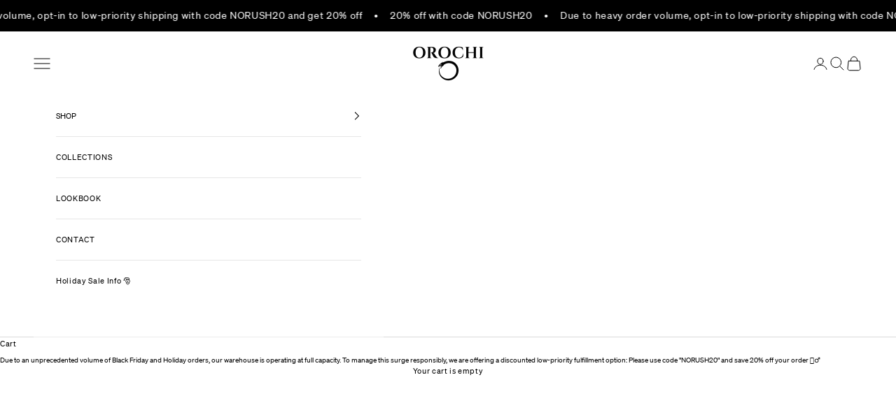

--- FILE ---
content_type: text/html; charset=utf-8
request_url: https://projectorochi.com/
body_size: 35072
content:
<!doctype html>

<html lang="en" dir="ltr">
  <head>
    <meta charset="utf-8">
    <meta name="viewport" content="width=device-width, initial-scale=1.0, height=device-height, minimum-scale=1.0, maximum-scale=5.0">

    <title>OROCHI</title><meta name="description" content="Project Orochi creates contemporary streetwear inspired by fan-favorite titles. Subtle references, premium apparel, and limited releases. Shop now"><link rel="canonical" href="https://projectorochi.com/"><link rel="shortcut icon" href="//projectorochi.com/cdn/shop/files/favicon.png?v=1624068330&width=96">
      <link rel="apple-touch-icon" href="//projectorochi.com/cdn/shop/files/favicon.png?v=1624068330&width=180"><link rel="preconnect" href="https://fonts.shopifycdn.com" crossorigin><meta property="og:type" content="website">
  <meta property="og:title" content="OROCHI"><meta property="og:image" content="http://projectorochi.com/cdn/shop/files/orochiseologo.jpg?v=1763367830&width=2048">
  <meta property="og:image:secure_url" content="https://projectorochi.com/cdn/shop/files/orochiseologo.jpg?v=1763367830&width=2048">
  <meta property="og:image:width" content="1200">
  <meta property="og:image:height" content="630"><meta property="og:description" content="Project Orochi creates contemporary streetwear inspired by fan-favorite titles. Subtle references, premium apparel, and limited releases. Shop now"><meta property="og:url" content="https://projectorochi.com/">
<meta property="og:site_name" content="Project Orochi"><meta name="twitter:card" content="summary"><meta name="twitter:title" content="OROCHI">
  <meta name="twitter:description" content="Project Orochi creates contemporary streetwear inspired by fan-favorite titles. Subtle references, premium apparel, and limited releases. Shop now"><meta name="twitter:image" content="https://projectorochi.com/cdn/shop/files/orochiseologo.jpg?crop=center&height=1200&v=1763367830&width=1200">
  <meta name="twitter:image:alt" content=""><script type="application/ld+json">
  {
    "@context": "https://schema.org",
    "@type": "BreadcrumbList",
    "itemListElement": [{
        "@type": "ListItem",
        "position": 1,
        "name": "Home",
        "item": "https://projectorochi.com"
      }]
  }
</script><script type="application/ld+json">
  [
    {
      "@context": "https://schema.org",
      "@type": "WebSite",
      "name": "Project Orochi",
      "url": "https:\/\/projectorochi.com",
      "potentialAction": {
        "@type": "SearchAction",
        "target": "https:\/\/projectorochi.com\/search?q={search_term_string}",
        "query-input": "required name=search_term_string"
      }
    },
    {
      "@context": "https://schema.org",
      "@type": "Organization",
      "name": "Project Orochi","logo": "https:\/\/projectorochi.com\/cdn\/shop\/files\/neworochi2021logocompressed.png?v=1706050112\u0026width=1936","description": "Japanese-inspired streetwear that quietly nods to beloved video games and anime.","sameAs": ["https:\/\/www.instagram.com\/projectorochi\/"],"url": "https:\/\/projectorochi.com"
    }
  ]
  </script><style>/* Typography (heading) */
  

/* Typography (body) */
  



:root {
    /* Container */
    --container-max-width: 100%;
    --container-xxs-max-width: 27.5rem; /* 440px */
    --container-xs-max-width: 42.5rem; /* 680px */
    --container-sm-max-width: 61.25rem; /* 980px */
    --container-md-max-width: 71.875rem; /* 1150px */
    --container-lg-max-width: 78.75rem; /* 1260px */
    --container-xl-max-width: 85rem; /* 1360px */
    --container-gutter: 1.25rem;

    --section-vertical-spacing: 2.5rem;
    --section-vertical-spacing-tight:2.5rem;

    --section-stack-gap:2.25rem;
    --section-stack-gap-tight:2.25rem;

    /* Form settings */
    --form-gap: 1.25rem; /* Gap between fieldset and submit button */
    --fieldset-gap: 1rem; /* Gap between each form input within a fieldset */
    --form-control-gap: 0.625rem; /* Gap between input and label (ignored for floating label) */
    --checkbox-control-gap: 0.75rem; /* Horizontal gap between checkbox and its associated label */
    --input-padding-block: 0.65rem; /* Vertical padding for input, textarea and native select */
    --input-padding-inline: 0.8rem; /* Horizontal padding for input, textarea and native select */
    --checkbox-size: 0.875rem; /* Size (width and height) for checkbox */

    /* Other sizes */
    --sticky-area-height: calc(var(--announcement-bar-is-sticky, 0) * var(--announcement-bar-height, 0px) + var(--header-is-sticky, 0) * var(--header-is-visible, 1) * var(--header-height, 0px));

    /* RTL support */
    --transform-logical-flip: 1;
    --transform-origin-start: left;
    --transform-origin-end: right;

    /**
     * ---------------------------------------------------------------------
     * TYPOGRAPHY
     * ---------------------------------------------------------------------
     */

    /* Font properties */
    /* --heading-font-family: "system_ui", -apple-system, 'Segoe UI', Roboto, 'Helvetica Neue', 'Noto Sans', 'Liberation Sans', Arial, sans-serif, 'Apple Color Emoji', 'Segoe UI Emoji', 'Segoe UI Symbol', 'Noto Color Emoji'; */
    --heading-font-family: 'Soehne Buch', -apple-system, 'Helvetica Neue', sans-serif;
    --heading-font-weight: 400;
    --heading-font-style: normal;
    --heading-text-transform: uppercase;
    --heading-letter-spacing: 0.13em;

    /* --text-font-family: "system_ui", -apple-system, 'Segoe UI', Roboto, 'Helvetica Neue', 'Noto Sans', 'Liberation Sans', Arial, sans-serif, 'Apple Color Emoji', 'Segoe UI Emoji', 'Segoe UI Symbol', 'Noto Color Emoji'; */
    --text-font-family: 'Soehne Buch', -apple-system, 'Helvetica Neue', sans-serif;
    --text-font-weight: 400;
    --text-font-style: normal;
    --text-letter-spacing: 0.06em;
    --button-font: var(--text-font-style) var(--text-font-weight) var(--text-sm) / 1.65 var(--text-font-family);
    --button-text-transform: uppercase;
    --button-letter-spacing: 0.12em;

    /* Font sizes */--text-heading-size-factor: 1;
    /* NEW CODE */

    /* --text-h1: max(0.6875rem, clamp(1.375rem, 1.146341463414634rem + 0.975609756097561vw, 2rem) * var(--text-heading-size-factor)); */
    --text-h1: max(0.6875rem, clamp(1.375rem, 1.146341463414634rem + 0.975609756097561vw, 0.875rem) * var(--text-heading-size-factor));

    /* --text-h2: max(0.6875rem, clamp(1.25rem, 1.0670731707317074rem + 0.7804878048780488vw, 1.75rem) * var(--text-heading-size-factor)); */
    --text-h2: max(0.6875rem, clamp(0.7rem, 1.0670731707317074rem + 0.7804878048780488vw, 0.80rem) * var(--text-heading-size-factor));

    /* --text-h3: max(0.6875rem, clamp(1.125rem, 1.0335365853658536rem + 0.3902439024390244vw, 1.375rem) * var(--text-heading-size-factor)); */
    --text-h3: max(0.6875rem, clamp(0.7rem, 1.0670731707317074rem + 0.7804878048780488vw, 0.775rem) * var(--text-heading-size-factor));

    /* --text-h4: max(0.6875rem, clamp(1rem, 0.9542682926829268rem + 0.1951219512195122vw, 1.125rem) * var(--text-heading-size-factor)); */
    --text-h4: max(0.6875rem, clamp(0.7rem, 1.0670731707317074rem + 0.7804878048780488vw, 0.75rem) * var(--text-heading-size-factor));

    /* --text-h5: calc(0.875rem * var(--text-heading-size-factor)); */
    --text-h5: calc(0.875rem * var(--text-heading-size-factor));
    /* --text-h6: calc(0.75rem * var(--text-heading-size-factor)); */
    --text-h6: calc(0.725rem * var(--text-heading-size-factor));

    --text-xs: 0.6875rem;
    --text-sm: 0.75rem;
    --text-base: 0.6875rem;
    --text-lg: 0.8125rem;
    --text-xl: 0.9375rem;

    /* Rounded variables (used for border radius) */
    --rounded-full: 9999px;
    --button-border-radius: 0.0rem;
    --input-border-radius: 0.0rem;

    /* Box shadow */
    --shadow-sm: 0 2px 8px rgb(0 0 0 / 0.05);
    --shadow: 0 5px 15px rgb(0 0 0 / 0.05);
    --shadow-md: 0 5px 30px rgb(0 0 0 / 0.05);
    --shadow-block: px px px rgb(var(--text-primary) / 0.0);

    /**
     * ---------------------------------------------------------------------
     * OTHER
     * ---------------------------------------------------------------------
     */

    --checkmark-svg-url: url(//projectorochi.com/cdn/shop/t/79/assets/checkmark.svg?v=77552481021870063511764662049);
    --cursor-zoom-in-svg-url: url(//projectorochi.com/cdn/shop/t/79/assets/cursor-zoom-in.svg?v=179346033183326186621764662049);
  }

  [dir="rtl"]:root {
    /* RTL support */
    --transform-logical-flip: -1;
    --transform-origin-start: right;
    --transform-origin-end: left;
  }

  @media screen and (min-width: 700px) {
    :root {
      /* Typography (font size) */
      --text-xs: 0.6875rem;
      --text-sm: 0.75rem;
      --text-base: 0.6875rem;
      --text-lg: 0.8125rem;
      --text-xl: 1.0625rem;

      /* Spacing settings */
      --container-gutter: 2rem;
    }
  }

  @media screen and (min-width: 1000px) {
    :root {
      /* Spacing settings */
      --container-gutter: 3rem;

      --section-vertical-spacing: 4rem;
      --section-vertical-spacing-tight: 4rem;

      --section-stack-gap:3rem;
      --section-stack-gap-tight:3rem;
    }
  }:root {/* Overlay used for modal */
    --page-overlay: 0 0 0 / 0.4;

    /* We use the first scheme background as default */
    --page-background: ;

    /* Product colors */
    --on-sale-text: 254 202 202;
    --on-sale-badge-background: 254 202 202;
    --on-sale-badge-text: 0 0 0 / 0.65;
    --sold-out-badge-background: 239 239 239;
    --sold-out-badge-text: 0 0 0 / 0.65;
    --custom-badge-background: 28 28 28;
    --custom-badge-text: 255 255 255;
    --star-color: 0 0 0;

    /* Status colors */
    --success-background: 212 227 203;
    --success-text: 48 122 7;
    --warning-background: 253 241 224;
    --warning-text: 237 138 0;
    --error-background: 243 204 204;
    --error-text: 203 43 43;
  }.color-scheme--scheme-1 {
      /* Color settings */--accent: 0 0 0;
      --text-color: 0 0 0;
      --background: 255 255 255 / 1.0;
      --background-without-opacity: 255 255 255;
      --background-gradient: ;--border-color: 230 230 230;/* Button colors */
      --button-background: 0 0 0;
      --button-text-color: 255 255 255;

      /* Circled buttons */
      --circle-button-background: 255 255 255;
      --circle-button-text-color: 0 0 0;
    }.shopify-section:has(.section-spacing.color-scheme--bg-54922f2e920ba8346f6dc0fba343d673) + .shopify-section:has(.section-spacing.color-scheme--bg-54922f2e920ba8346f6dc0fba343d673:not(.bordered-section)) .section-spacing {
      padding-block-start: 0;
    }.color-scheme--scheme-2 {
      /* Color settings */--accent: 0 0 0;
      --text-color: 0 0 0;
      --background: 255 255 255 / 1.0;
      --background-without-opacity: 255 255 255;
      --background-gradient: ;--border-color: 230 230 230;/* Button colors */
      --button-background: 0 0 0;
      --button-text-color: 255 255 255;

      /* Circled buttons */
      --circle-button-background: 255 255 255;
      --circle-button-text-color: 0 0 0;
    }.shopify-section:has(.section-spacing.color-scheme--bg-54922f2e920ba8346f6dc0fba343d673) + .shopify-section:has(.section-spacing.color-scheme--bg-54922f2e920ba8346f6dc0fba343d673:not(.bordered-section)) .section-spacing {
      padding-block-start: 0;
    }.color-scheme--scheme-3 {
      /* Color settings */--accent: 255 255 255;
      --text-color: 255 255 255;
      --background: 0 0 0 / 1.0;
      --background-without-opacity: 0 0 0;
      --background-gradient: ;--border-color: 26 26 26;/* Button colors */
      --button-background: 255 255 255;
      --button-text-color: 0 0 0;

      /* Circled buttons */
      --circle-button-background: 255 255 255;
      --circle-button-text-color: 0 0 0;
    }.shopify-section:has(.section-spacing.color-scheme--bg-77e774e6cc4d94d6a32f6256f02d9552) + .shopify-section:has(.section-spacing.color-scheme--bg-77e774e6cc4d94d6a32f6256f02d9552:not(.bordered-section)) .section-spacing {
      padding-block-start: 0;
    }.color-scheme--scheme-4 {
      /* Color settings */--accent: 255 255 255;
      --text-color: 255 255 255;
      --background: 0 0 0 / 0.0;
      --background-without-opacity: 0 0 0;
      --background-gradient: ;--border-color: 255 255 255;/* Button colors */
      --button-background: 255 255 255;
      --button-text-color: 28 28 28;

      /* Circled buttons */
      --circle-button-background: 255 255 255;
      --circle-button-text-color: 28 28 28;
    }.shopify-section:has(.section-spacing.color-scheme--bg-3671eee015764974ee0aef1536023e0f) + .shopify-section:has(.section-spacing.color-scheme--bg-3671eee015764974ee0aef1536023e0f:not(.bordered-section)) .section-spacing {
      padding-block-start: 0;
    }.color-scheme--dialog {
      /* Color settings */--accent: 0 0 0;
      --text-color: 0 0 0;
      --background: 255 255 255 / 1.0;
      --background-without-opacity: 255 255 255;
      --background-gradient: ;--border-color: 230 230 230;/* Button colors */
      --button-background: 0 0 0;
      --button-text-color: 255 255 255;

      /* Circled buttons */
      --circle-button-background: 255 255 255;
      --circle-button-text-color: 0 0 0;
    }
</style>
<script>
  // This allows to expose several variables to the global scope, to be used in scripts
  window.themeVariables = {
    settings: {
      showPageTransition: false,
      pageType: "index",
      moneyFormat: "${{amount}}",
      moneyWithCurrencyFormat: "${{amount}} USD",
      currencyCodeEnabled: true,
      cartType: "drawer",
      staggerMenuApparition: false
    },

    strings: {
      addedToCart: "Added to your cart!",
      closeGallery: "Close gallery",
      zoomGallery: "Zoom picture",
      errorGallery: "Image cannot be loaded",
      shippingEstimatorNoResults: "Sorry, we do not ship to your address.",
      shippingEstimatorOneResult: "There is one shipping rate for your address:",
      shippingEstimatorMultipleResults: "There are several shipping rates for your address:",
      shippingEstimatorError: "One or more error occurred while retrieving shipping rates:",
      next: "Next",
      previous: "Previous"
    },

    mediaQueries: {
      'sm': 'screen and (min-width: 700px)',
      'md': 'screen and (min-width: 1000px)',
      'lg': 'screen and (min-width: 1150px)',
      'xl': 'screen and (min-width: 1400px)',
      '2xl': 'screen and (min-width: 1600px)',
      'sm-max': 'screen and (max-width: 699px)',
      'md-max': 'screen and (max-width: 999px)',
      'lg-max': 'screen and (max-width: 1149px)',
      'xl-max': 'screen and (max-width: 1399px)',
      '2xl-max': 'screen and (max-width: 1599px)',
      'motion-safe': '(prefers-reduced-motion: no-preference)',
      'motion-reduce': '(prefers-reduced-motion: reduce)',
      'supports-hover': 'screen and (pointer: fine)',
      'supports-touch': 'screen and (hover: none)'
    }
  };</script><script>
      if (!(HTMLScriptElement.supports && HTMLScriptElement.supports('importmap'))) {
        const importMapPolyfill = document.createElement('script');
        importMapPolyfill.async = true;
        importMapPolyfill.src = "//projectorochi.com/cdn/shop/t/79/assets/es-module-shims.min.js?v=140375185335194536761764662022";

        document.head.appendChild(importMapPolyfill);
      }
    </script>

    <script type="importmap">{
        "imports": {
          "vendor": "//projectorochi.com/cdn/shop/t/79/assets/vendor.min.js?v=90848652276903619941764662024",
          "theme": "//projectorochi.com/cdn/shop/t/79/assets/theme.js?v=135502145494228332551764662024",
          "photoswipe": "//projectorochi.com/cdn/shop/t/79/assets/photoswipe.min.js?v=20290624223189769891764662023"
        }
      }
    </script>

    <script type="module" src="//projectorochi.com/cdn/shop/t/79/assets/vendor.min.js?v=90848652276903619941764662024"></script>
    <script type="module" src="//projectorochi.com/cdn/shop/t/79/assets/theme.js?v=135502145494228332551764662024"></script>

    <script>window.performance && window.performance.mark && window.performance.mark('shopify.content_for_header.start');</script><meta name="google-site-verification" content="ZDcqKj_BBWKjNwygydtZUElmHEM967h02gPS8jKWMGc">
<meta id="shopify-digital-wallet" name="shopify-digital-wallet" content="/26658686/digital_wallets/dialog">
<meta name="shopify-checkout-api-token" content="df6ae242b61cb0f3e1f3de5c26687d36">
<meta id="in-context-paypal-metadata" data-shop-id="26658686" data-venmo-supported="true" data-environment="production" data-locale="en_US" data-paypal-v4="true" data-currency="USD">
<link rel="alternate" hreflang="x-default" href="https://projectorochi.com/">
<link rel="alternate" hreflang="en" href="https://projectorochi.com/">
<link rel="alternate" hreflang="en-CA" href="https://projectorochi.com/en-ca">
<script async="async" src="/checkouts/internal/preloads.js?locale=en-US"></script>
<link rel="preconnect" href="https://shop.app" crossorigin="anonymous">
<script async="async" src="https://shop.app/checkouts/internal/preloads.js?locale=en-US&shop_id=26658686" crossorigin="anonymous"></script>
<script id="apple-pay-shop-capabilities" type="application/json">{"shopId":26658686,"countryCode":"US","currencyCode":"USD","merchantCapabilities":["supports3DS"],"merchantId":"gid:\/\/shopify\/Shop\/26658686","merchantName":"Project Orochi","requiredBillingContactFields":["postalAddress","email","phone"],"requiredShippingContactFields":["postalAddress","email","phone"],"shippingType":"shipping","supportedNetworks":["visa","masterCard","amex","discover","elo","jcb"],"total":{"type":"pending","label":"Project Orochi","amount":"1.00"},"shopifyPaymentsEnabled":true,"supportsSubscriptions":true}</script>
<script id="shopify-features" type="application/json">{"accessToken":"df6ae242b61cb0f3e1f3de5c26687d36","betas":["rich-media-storefront-analytics"],"domain":"projectorochi.com","predictiveSearch":true,"shopId":26658686,"locale":"en"}</script>
<script>var Shopify = Shopify || {};
Shopify.shop = "yamato-no-orochi.myshopify.com";
Shopify.locale = "en";
Shopify.currency = {"active":"USD","rate":"1.0"};
Shopify.country = "US";
Shopify.theme = {"name":"holiday-sale","id":155627520214,"schema_name":"Prestige","schema_version":"10.2.0","theme_store_id":855,"role":"main"};
Shopify.theme.handle = "null";
Shopify.theme.style = {"id":null,"handle":null};
Shopify.cdnHost = "projectorochi.com/cdn";
Shopify.routes = Shopify.routes || {};
Shopify.routes.root = "/";</script>
<script type="module">!function(o){(o.Shopify=o.Shopify||{}).modules=!0}(window);</script>
<script>!function(o){function n(){var o=[];function n(){o.push(Array.prototype.slice.apply(arguments))}return n.q=o,n}var t=o.Shopify=o.Shopify||{};t.loadFeatures=n(),t.autoloadFeatures=n()}(window);</script>
<script>
  window.ShopifyPay = window.ShopifyPay || {};
  window.ShopifyPay.apiHost = "shop.app\/pay";
  window.ShopifyPay.redirectState = null;
</script>
<script id="shop-js-analytics" type="application/json">{"pageType":"index"}</script>
<script defer="defer" async type="module" src="//projectorochi.com/cdn/shopifycloud/shop-js/modules/v2/client.init-shop-cart-sync_BN7fPSNr.en.esm.js"></script>
<script defer="defer" async type="module" src="//projectorochi.com/cdn/shopifycloud/shop-js/modules/v2/chunk.common_Cbph3Kss.esm.js"></script>
<script defer="defer" async type="module" src="//projectorochi.com/cdn/shopifycloud/shop-js/modules/v2/chunk.modal_DKumMAJ1.esm.js"></script>
<script type="module">
  await import("//projectorochi.com/cdn/shopifycloud/shop-js/modules/v2/client.init-shop-cart-sync_BN7fPSNr.en.esm.js");
await import("//projectorochi.com/cdn/shopifycloud/shop-js/modules/v2/chunk.common_Cbph3Kss.esm.js");
await import("//projectorochi.com/cdn/shopifycloud/shop-js/modules/v2/chunk.modal_DKumMAJ1.esm.js");

  window.Shopify.SignInWithShop?.initShopCartSync?.({"fedCMEnabled":true,"windoidEnabled":true});

</script>
<script>
  window.Shopify = window.Shopify || {};
  if (!window.Shopify.featureAssets) window.Shopify.featureAssets = {};
  window.Shopify.featureAssets['shop-js'] = {"shop-cart-sync":["modules/v2/client.shop-cart-sync_CJVUk8Jm.en.esm.js","modules/v2/chunk.common_Cbph3Kss.esm.js","modules/v2/chunk.modal_DKumMAJ1.esm.js"],"init-fed-cm":["modules/v2/client.init-fed-cm_7Fvt41F4.en.esm.js","modules/v2/chunk.common_Cbph3Kss.esm.js","modules/v2/chunk.modal_DKumMAJ1.esm.js"],"init-shop-email-lookup-coordinator":["modules/v2/client.init-shop-email-lookup-coordinator_Cc088_bR.en.esm.js","modules/v2/chunk.common_Cbph3Kss.esm.js","modules/v2/chunk.modal_DKumMAJ1.esm.js"],"init-windoid":["modules/v2/client.init-windoid_hPopwJRj.en.esm.js","modules/v2/chunk.common_Cbph3Kss.esm.js","modules/v2/chunk.modal_DKumMAJ1.esm.js"],"shop-button":["modules/v2/client.shop-button_B0jaPSNF.en.esm.js","modules/v2/chunk.common_Cbph3Kss.esm.js","modules/v2/chunk.modal_DKumMAJ1.esm.js"],"shop-cash-offers":["modules/v2/client.shop-cash-offers_DPIskqss.en.esm.js","modules/v2/chunk.common_Cbph3Kss.esm.js","modules/v2/chunk.modal_DKumMAJ1.esm.js"],"shop-toast-manager":["modules/v2/client.shop-toast-manager_CK7RT69O.en.esm.js","modules/v2/chunk.common_Cbph3Kss.esm.js","modules/v2/chunk.modal_DKumMAJ1.esm.js"],"init-shop-cart-sync":["modules/v2/client.init-shop-cart-sync_BN7fPSNr.en.esm.js","modules/v2/chunk.common_Cbph3Kss.esm.js","modules/v2/chunk.modal_DKumMAJ1.esm.js"],"init-customer-accounts-sign-up":["modules/v2/client.init-customer-accounts-sign-up_CfPf4CXf.en.esm.js","modules/v2/client.shop-login-button_DeIztwXF.en.esm.js","modules/v2/chunk.common_Cbph3Kss.esm.js","modules/v2/chunk.modal_DKumMAJ1.esm.js"],"pay-button":["modules/v2/client.pay-button_CgIwFSYN.en.esm.js","modules/v2/chunk.common_Cbph3Kss.esm.js","modules/v2/chunk.modal_DKumMAJ1.esm.js"],"init-customer-accounts":["modules/v2/client.init-customer-accounts_DQ3x16JI.en.esm.js","modules/v2/client.shop-login-button_DeIztwXF.en.esm.js","modules/v2/chunk.common_Cbph3Kss.esm.js","modules/v2/chunk.modal_DKumMAJ1.esm.js"],"avatar":["modules/v2/client.avatar_BTnouDA3.en.esm.js"],"init-shop-for-new-customer-accounts":["modules/v2/client.init-shop-for-new-customer-accounts_CsZy_esa.en.esm.js","modules/v2/client.shop-login-button_DeIztwXF.en.esm.js","modules/v2/chunk.common_Cbph3Kss.esm.js","modules/v2/chunk.modal_DKumMAJ1.esm.js"],"shop-follow-button":["modules/v2/client.shop-follow-button_BRMJjgGd.en.esm.js","modules/v2/chunk.common_Cbph3Kss.esm.js","modules/v2/chunk.modal_DKumMAJ1.esm.js"],"checkout-modal":["modules/v2/client.checkout-modal_B9Drz_yf.en.esm.js","modules/v2/chunk.common_Cbph3Kss.esm.js","modules/v2/chunk.modal_DKumMAJ1.esm.js"],"shop-login-button":["modules/v2/client.shop-login-button_DeIztwXF.en.esm.js","modules/v2/chunk.common_Cbph3Kss.esm.js","modules/v2/chunk.modal_DKumMAJ1.esm.js"],"lead-capture":["modules/v2/client.lead-capture_DXYzFM3R.en.esm.js","modules/v2/chunk.common_Cbph3Kss.esm.js","modules/v2/chunk.modal_DKumMAJ1.esm.js"],"shop-login":["modules/v2/client.shop-login_CA5pJqmO.en.esm.js","modules/v2/chunk.common_Cbph3Kss.esm.js","modules/v2/chunk.modal_DKumMAJ1.esm.js"],"payment-terms":["modules/v2/client.payment-terms_BxzfvcZJ.en.esm.js","modules/v2/chunk.common_Cbph3Kss.esm.js","modules/v2/chunk.modal_DKumMAJ1.esm.js"]};
</script>
<script>(function() {
  var isLoaded = false;
  function asyncLoad() {
    if (isLoaded) return;
    isLoaded = true;
    var urls = ["https:\/\/cdn.nfcube.com\/instafeed-42b5de88226c4b8640bb587006497bc2.js?shop=yamato-no-orochi.myshopify.com","https:\/\/cdn-app.sealsubscriptions.com\/shopify\/public\/js\/sealsubscriptions.js?shop=yamato-no-orochi.myshopify.com","\/\/cdn.shopify.com\/proxy\/67f4d490fb7cd61cac2b024ec0f5303ceb309a7a0c488a78cb4b60f094c7f6d9\/api.goaffpro.com\/loader.js?shop=yamato-no-orochi.myshopify.com\u0026sp-cache-control=cHVibGljLCBtYXgtYWdlPTkwMA","\/\/cdn.shopify.com\/proxy\/adb6592de9140f8ef675fa9ec4fc2769df97cd25a7fd65302b1bc21d61699bee\/pixel.wetracked.io\/yamato-no-orochi.myshopify.com\/events.js?shop=yamato-no-orochi.myshopify.com\u0026sp-cache-control=cHVibGljLCBtYXgtYWdlPTkwMA"];
    for (var i = 0; i < urls.length; i++) {
      var s = document.createElement('script');
      s.type = 'text/javascript';
      s.async = true;
      s.src = urls[i];
      var x = document.getElementsByTagName('script')[0];
      x.parentNode.insertBefore(s, x);
    }
  };
  if(window.attachEvent) {
    window.attachEvent('onload', asyncLoad);
  } else {
    window.addEventListener('load', asyncLoad, false);
  }
})();</script>
<script id="__st">var __st={"a":26658686,"offset":-18000,"reqid":"734e11bc-43c4-413c-adbd-7b8320eb54fc-1769849001","pageurl":"projectorochi.com\/","u":"0112d5e701db","p":"home"};</script>
<script>window.ShopifyPaypalV4VisibilityTracking = true;</script>
<script id="captcha-bootstrap">!function(){'use strict';const t='contact',e='account',n='new_comment',o=[[t,t],['blogs',n],['comments',n],[t,'customer']],c=[[e,'customer_login'],[e,'guest_login'],[e,'recover_customer_password'],[e,'create_customer']],r=t=>t.map((([t,e])=>`form[action*='/${t}']:not([data-nocaptcha='true']) input[name='form_type'][value='${e}']`)).join(','),a=t=>()=>t?[...document.querySelectorAll(t)].map((t=>t.form)):[];function s(){const t=[...o],e=r(t);return a(e)}const i='password',u='form_key',d=['recaptcha-v3-token','g-recaptcha-response','h-captcha-response',i],f=()=>{try{return window.sessionStorage}catch{return}},m='__shopify_v',_=t=>t.elements[u];function p(t,e,n=!1){try{const o=window.sessionStorage,c=JSON.parse(o.getItem(e)),{data:r}=function(t){const{data:e,action:n}=t;return t[m]||n?{data:e,action:n}:{data:t,action:n}}(c);for(const[e,n]of Object.entries(r))t.elements[e]&&(t.elements[e].value=n);n&&o.removeItem(e)}catch(o){console.error('form repopulation failed',{error:o})}}const l='form_type',E='cptcha';function T(t){t.dataset[E]=!0}const w=window,h=w.document,L='Shopify',v='ce_forms',y='captcha';let A=!1;((t,e)=>{const n=(g='f06e6c50-85a8-45c8-87d0-21a2b65856fe',I='https://cdn.shopify.com/shopifycloud/storefront-forms-hcaptcha/ce_storefront_forms_captcha_hcaptcha.v1.5.2.iife.js',D={infoText:'Protected by hCaptcha',privacyText:'Privacy',termsText:'Terms'},(t,e,n)=>{const o=w[L][v],c=o.bindForm;if(c)return c(t,g,e,D).then(n);var r;o.q.push([[t,g,e,D],n]),r=I,A||(h.body.append(Object.assign(h.createElement('script'),{id:'captcha-provider',async:!0,src:r})),A=!0)});var g,I,D;w[L]=w[L]||{},w[L][v]=w[L][v]||{},w[L][v].q=[],w[L][y]=w[L][y]||{},w[L][y].protect=function(t,e){n(t,void 0,e),T(t)},Object.freeze(w[L][y]),function(t,e,n,w,h,L){const[v,y,A,g]=function(t,e,n){const i=e?o:[],u=t?c:[],d=[...i,...u],f=r(d),m=r(i),_=r(d.filter((([t,e])=>n.includes(e))));return[a(f),a(m),a(_),s()]}(w,h,L),I=t=>{const e=t.target;return e instanceof HTMLFormElement?e:e&&e.form},D=t=>v().includes(t);t.addEventListener('submit',(t=>{const e=I(t);if(!e)return;const n=D(e)&&!e.dataset.hcaptchaBound&&!e.dataset.recaptchaBound,o=_(e),c=g().includes(e)&&(!o||!o.value);(n||c)&&t.preventDefault(),c&&!n&&(function(t){try{if(!f())return;!function(t){const e=f();if(!e)return;const n=_(t);if(!n)return;const o=n.value;o&&e.removeItem(o)}(t);const e=Array.from(Array(32),(()=>Math.random().toString(36)[2])).join('');!function(t,e){_(t)||t.append(Object.assign(document.createElement('input'),{type:'hidden',name:u})),t.elements[u].value=e}(t,e),function(t,e){const n=f();if(!n)return;const o=[...t.querySelectorAll(`input[type='${i}']`)].map((({name:t})=>t)),c=[...d,...o],r={};for(const[a,s]of new FormData(t).entries())c.includes(a)||(r[a]=s);n.setItem(e,JSON.stringify({[m]:1,action:t.action,data:r}))}(t,e)}catch(e){console.error('failed to persist form',e)}}(e),e.submit())}));const S=(t,e)=>{t&&!t.dataset[E]&&(n(t,e.some((e=>e===t))),T(t))};for(const o of['focusin','change'])t.addEventListener(o,(t=>{const e=I(t);D(e)&&S(e,y())}));const B=e.get('form_key'),M=e.get(l),P=B&&M;t.addEventListener('DOMContentLoaded',(()=>{const t=y();if(P)for(const e of t)e.elements[l].value===M&&p(e,B);[...new Set([...A(),...v().filter((t=>'true'===t.dataset.shopifyCaptcha))])].forEach((e=>S(e,t)))}))}(h,new URLSearchParams(w.location.search),n,t,e,['guest_login'])})(!0,!0)}();</script>
<script integrity="sha256-4kQ18oKyAcykRKYeNunJcIwy7WH5gtpwJnB7kiuLZ1E=" data-source-attribution="shopify.loadfeatures" defer="defer" src="//projectorochi.com/cdn/shopifycloud/storefront/assets/storefront/load_feature-a0a9edcb.js" crossorigin="anonymous"></script>
<script crossorigin="anonymous" defer="defer" src="//projectorochi.com/cdn/shopifycloud/storefront/assets/shopify_pay/storefront-65b4c6d7.js?v=20250812"></script>
<script data-source-attribution="shopify.dynamic_checkout.dynamic.init">var Shopify=Shopify||{};Shopify.PaymentButton=Shopify.PaymentButton||{isStorefrontPortableWallets:!0,init:function(){window.Shopify.PaymentButton.init=function(){};var t=document.createElement("script");t.src="https://projectorochi.com/cdn/shopifycloud/portable-wallets/latest/portable-wallets.en.js",t.type="module",document.head.appendChild(t)}};
</script>
<script data-source-attribution="shopify.dynamic_checkout.buyer_consent">
  function portableWalletsHideBuyerConsent(e){var t=document.getElementById("shopify-buyer-consent"),n=document.getElementById("shopify-subscription-policy-button");t&&n&&(t.classList.add("hidden"),t.setAttribute("aria-hidden","true"),n.removeEventListener("click",e))}function portableWalletsShowBuyerConsent(e){var t=document.getElementById("shopify-buyer-consent"),n=document.getElementById("shopify-subscription-policy-button");t&&n&&(t.classList.remove("hidden"),t.removeAttribute("aria-hidden"),n.addEventListener("click",e))}window.Shopify?.PaymentButton&&(window.Shopify.PaymentButton.hideBuyerConsent=portableWalletsHideBuyerConsent,window.Shopify.PaymentButton.showBuyerConsent=portableWalletsShowBuyerConsent);
</script>
<script data-source-attribution="shopify.dynamic_checkout.cart.bootstrap">document.addEventListener("DOMContentLoaded",(function(){function t(){return document.querySelector("shopify-accelerated-checkout-cart, shopify-accelerated-checkout")}if(t())Shopify.PaymentButton.init();else{new MutationObserver((function(e,n){t()&&(Shopify.PaymentButton.init(),n.disconnect())})).observe(document.body,{childList:!0,subtree:!0})}}));
</script>
<script id='scb4127' type='text/javascript' async='' src='https://projectorochi.com/cdn/shopifycloud/privacy-banner/storefront-banner.js'></script><link id="shopify-accelerated-checkout-styles" rel="stylesheet" media="screen" href="https://projectorochi.com/cdn/shopifycloud/portable-wallets/latest/accelerated-checkout-backwards-compat.css" crossorigin="anonymous">
<style id="shopify-accelerated-checkout-cart">
        #shopify-buyer-consent {
  margin-top: 1em;
  display: inline-block;
  width: 100%;
}

#shopify-buyer-consent.hidden {
  display: none;
}

#shopify-subscription-policy-button {
  background: none;
  border: none;
  padding: 0;
  text-decoration: underline;
  font-size: inherit;
  cursor: pointer;
}

#shopify-subscription-policy-button::before {
  box-shadow: none;
}

      </style>

<script>window.performance && window.performance.mark && window.performance.mark('shopify.content_for_header.end');</script>
<link href="//projectorochi.com/cdn/shop/t/79/assets/theme.css?v=100615382625525890941764662023" rel="stylesheet" type="text/css" media="all" />

<!-- BEGIN app block: shopify://apps/seal-subscriptions/blocks/subscription-script-append/13b25004-a140-4ab7-b5fe-29918f759699 --><script defer="defer">
	/**	SealSubs loader,version number: 2.0 */
	(function(){
		var loadScript=function(a,b){var c=document.createElement("script");c.setAttribute("defer", "defer");c.type="text/javascript",c.readyState?c.onreadystatechange=function(){("loaded"==c.readyState||"complete"==c.readyState)&&(c.onreadystatechange=null,b())}:c.onload=function(){b()},c.src=a,document.getElementsByTagName("head")[0].appendChild(c)};
		// Set variable to prevent the other loader from requesting the same resources
		window.seal_subs_app_block_loader = true;
		appendScriptUrl('yamato-no-orochi.myshopify.com');

		// get script url and append timestamp of last change
		function appendScriptUrl(shop) {
			var timeStamp = Math.floor(Date.now() / (1000*1*1));
			var timestampUrl = 'https://app.sealsubscriptions.com/shopify/public/status/shop/'+shop+'.js?'+timeStamp;
			loadScript(timestampUrl, function() {
				// append app script
				if (typeof sealsubscriptions_settings_updated == 'undefined') {
					sealsubscriptions_settings_updated = 'default-by-script';
				}
				var scriptUrl = "https://cdn-app.sealsubscriptions.com/shopify/public/js/sealsubscriptions-main.js?shop="+shop+"&"+sealsubscriptions_settings_updated;
				loadScript(scriptUrl, function(){});
			});
		}
	})();

	var SealSubsScriptAppended = true;
	
</script>

<!-- END app block --><!-- BEGIN app block: shopify://apps/pagefly-page-builder/blocks/app-embed/83e179f7-59a0-4589-8c66-c0dddf959200 -->

<!-- BEGIN app snippet: pagefly-cro-ab-testing-main -->







<script>
  ;(function () {
    const url = new URL(window.location)
    const viewParam = url.searchParams.get('view')
    if (viewParam && viewParam.includes('variant-pf-')) {
      url.searchParams.set('pf_v', viewParam)
      url.searchParams.delete('view')
      window.history.replaceState({}, '', url)
    }
  })()
</script>



<script type='module'>
  
  window.PAGEFLY_CRO = window.PAGEFLY_CRO || {}

  window.PAGEFLY_CRO['data_debug'] = {
    original_template_suffix: "home",
    allow_ab_test: false,
    ab_test_start_time: 0,
    ab_test_end_time: 0,
    today_date_time: 1769849001000,
  }
  window.PAGEFLY_CRO['GA4'] = { enabled: false}
</script>

<!-- END app snippet -->








  <script src='https://cdn.shopify.com/extensions/019bf883-1122-7445-9dca-5d60e681c2c8/pagefly-page-builder-216/assets/pagefly-helper.js' defer='defer'></script>

  <script src='https://cdn.shopify.com/extensions/019bf883-1122-7445-9dca-5d60e681c2c8/pagefly-page-builder-216/assets/pagefly-general-helper.js' defer='defer'></script>

  <script src='https://cdn.shopify.com/extensions/019bf883-1122-7445-9dca-5d60e681c2c8/pagefly-page-builder-216/assets/pagefly-snap-slider.js' defer='defer'></script>

  <script src='https://cdn.shopify.com/extensions/019bf883-1122-7445-9dca-5d60e681c2c8/pagefly-page-builder-216/assets/pagefly-slideshow-v3.js' defer='defer'></script>

  <script src='https://cdn.shopify.com/extensions/019bf883-1122-7445-9dca-5d60e681c2c8/pagefly-page-builder-216/assets/pagefly-slideshow-v4.js' defer='defer'></script>

  <script src='https://cdn.shopify.com/extensions/019bf883-1122-7445-9dca-5d60e681c2c8/pagefly-page-builder-216/assets/pagefly-glider.js' defer='defer'></script>

  <script src='https://cdn.shopify.com/extensions/019bf883-1122-7445-9dca-5d60e681c2c8/pagefly-page-builder-216/assets/pagefly-slideshow-v1-v2.js' defer='defer'></script>

  <script src='https://cdn.shopify.com/extensions/019bf883-1122-7445-9dca-5d60e681c2c8/pagefly-page-builder-216/assets/pagefly-product-media.js' defer='defer'></script>

  <script src='https://cdn.shopify.com/extensions/019bf883-1122-7445-9dca-5d60e681c2c8/pagefly-page-builder-216/assets/pagefly-product.js' defer='defer'></script>


<script id='pagefly-helper-data' type='application/json'>
  {
    "page_optimization": {
      "assets_prefetching": false
    },
    "elements_asset_mapper": {
      "Accordion": "https://cdn.shopify.com/extensions/019bf883-1122-7445-9dca-5d60e681c2c8/pagefly-page-builder-216/assets/pagefly-accordion.js",
      "Accordion3": "https://cdn.shopify.com/extensions/019bf883-1122-7445-9dca-5d60e681c2c8/pagefly-page-builder-216/assets/pagefly-accordion3.js",
      "CountDown": "https://cdn.shopify.com/extensions/019bf883-1122-7445-9dca-5d60e681c2c8/pagefly-page-builder-216/assets/pagefly-countdown.js",
      "GMap1": "https://cdn.shopify.com/extensions/019bf883-1122-7445-9dca-5d60e681c2c8/pagefly-page-builder-216/assets/pagefly-gmap.js",
      "GMap2": "https://cdn.shopify.com/extensions/019bf883-1122-7445-9dca-5d60e681c2c8/pagefly-page-builder-216/assets/pagefly-gmap.js",
      "GMapBasicV2": "https://cdn.shopify.com/extensions/019bf883-1122-7445-9dca-5d60e681c2c8/pagefly-page-builder-216/assets/pagefly-gmap.js",
      "GMapAdvancedV2": "https://cdn.shopify.com/extensions/019bf883-1122-7445-9dca-5d60e681c2c8/pagefly-page-builder-216/assets/pagefly-gmap.js",
      "HTML.Video": "https://cdn.shopify.com/extensions/019bf883-1122-7445-9dca-5d60e681c2c8/pagefly-page-builder-216/assets/pagefly-htmlvideo.js",
      "HTML.Video2": "https://cdn.shopify.com/extensions/019bf883-1122-7445-9dca-5d60e681c2c8/pagefly-page-builder-216/assets/pagefly-htmlvideo2.js",
      "HTML.Video3": "https://cdn.shopify.com/extensions/019bf883-1122-7445-9dca-5d60e681c2c8/pagefly-page-builder-216/assets/pagefly-htmlvideo2.js",
      "BackgroundVideo": "https://cdn.shopify.com/extensions/019bf883-1122-7445-9dca-5d60e681c2c8/pagefly-page-builder-216/assets/pagefly-htmlvideo2.js",
      "Instagram": "https://cdn.shopify.com/extensions/019bf883-1122-7445-9dca-5d60e681c2c8/pagefly-page-builder-216/assets/pagefly-instagram.js",
      "Instagram2": "https://cdn.shopify.com/extensions/019bf883-1122-7445-9dca-5d60e681c2c8/pagefly-page-builder-216/assets/pagefly-instagram.js",
      "Insta3": "https://cdn.shopify.com/extensions/019bf883-1122-7445-9dca-5d60e681c2c8/pagefly-page-builder-216/assets/pagefly-instagram3.js",
      "Tabs": "https://cdn.shopify.com/extensions/019bf883-1122-7445-9dca-5d60e681c2c8/pagefly-page-builder-216/assets/pagefly-tab.js",
      "Tabs3": "https://cdn.shopify.com/extensions/019bf883-1122-7445-9dca-5d60e681c2c8/pagefly-page-builder-216/assets/pagefly-tab3.js",
      "ProductBox": "https://cdn.shopify.com/extensions/019bf883-1122-7445-9dca-5d60e681c2c8/pagefly-page-builder-216/assets/pagefly-cart.js",
      "FBPageBox2": "https://cdn.shopify.com/extensions/019bf883-1122-7445-9dca-5d60e681c2c8/pagefly-page-builder-216/assets/pagefly-facebook.js",
      "FBLikeButton2": "https://cdn.shopify.com/extensions/019bf883-1122-7445-9dca-5d60e681c2c8/pagefly-page-builder-216/assets/pagefly-facebook.js",
      "TwitterFeed2": "https://cdn.shopify.com/extensions/019bf883-1122-7445-9dca-5d60e681c2c8/pagefly-page-builder-216/assets/pagefly-twitter.js",
      "Paragraph4": "https://cdn.shopify.com/extensions/019bf883-1122-7445-9dca-5d60e681c2c8/pagefly-page-builder-216/assets/pagefly-paragraph4.js",

      "AliReviews": "https://cdn.shopify.com/extensions/019bf883-1122-7445-9dca-5d60e681c2c8/pagefly-page-builder-216/assets/pagefly-3rd-elements.js",
      "BackInStock": "https://cdn.shopify.com/extensions/019bf883-1122-7445-9dca-5d60e681c2c8/pagefly-page-builder-216/assets/pagefly-3rd-elements.js",
      "GloboBackInStock": "https://cdn.shopify.com/extensions/019bf883-1122-7445-9dca-5d60e681c2c8/pagefly-page-builder-216/assets/pagefly-3rd-elements.js",
      "GrowaveWishlist": "https://cdn.shopify.com/extensions/019bf883-1122-7445-9dca-5d60e681c2c8/pagefly-page-builder-216/assets/pagefly-3rd-elements.js",
      "InfiniteOptionsShopPad": "https://cdn.shopify.com/extensions/019bf883-1122-7445-9dca-5d60e681c2c8/pagefly-page-builder-216/assets/pagefly-3rd-elements.js",
      "InkybayProductPersonalizer": "https://cdn.shopify.com/extensions/019bf883-1122-7445-9dca-5d60e681c2c8/pagefly-page-builder-216/assets/pagefly-3rd-elements.js",
      "LimeSpot": "https://cdn.shopify.com/extensions/019bf883-1122-7445-9dca-5d60e681c2c8/pagefly-page-builder-216/assets/pagefly-3rd-elements.js",
      "Loox": "https://cdn.shopify.com/extensions/019bf883-1122-7445-9dca-5d60e681c2c8/pagefly-page-builder-216/assets/pagefly-3rd-elements.js",
      "Opinew": "https://cdn.shopify.com/extensions/019bf883-1122-7445-9dca-5d60e681c2c8/pagefly-page-builder-216/assets/pagefly-3rd-elements.js",
      "Powr": "https://cdn.shopify.com/extensions/019bf883-1122-7445-9dca-5d60e681c2c8/pagefly-page-builder-216/assets/pagefly-3rd-elements.js",
      "ProductReviews": "https://cdn.shopify.com/extensions/019bf883-1122-7445-9dca-5d60e681c2c8/pagefly-page-builder-216/assets/pagefly-3rd-elements.js",
      "PushOwl": "https://cdn.shopify.com/extensions/019bf883-1122-7445-9dca-5d60e681c2c8/pagefly-page-builder-216/assets/pagefly-3rd-elements.js",
      "ReCharge": "https://cdn.shopify.com/extensions/019bf883-1122-7445-9dca-5d60e681c2c8/pagefly-page-builder-216/assets/pagefly-3rd-elements.js",
      "Rivyo": "https://cdn.shopify.com/extensions/019bf883-1122-7445-9dca-5d60e681c2c8/pagefly-page-builder-216/assets/pagefly-3rd-elements.js",
      "TrackingMore": "https://cdn.shopify.com/extensions/019bf883-1122-7445-9dca-5d60e681c2c8/pagefly-page-builder-216/assets/pagefly-3rd-elements.js",
      "Vitals": "https://cdn.shopify.com/extensions/019bf883-1122-7445-9dca-5d60e681c2c8/pagefly-page-builder-216/assets/pagefly-3rd-elements.js",
      "Wiser": "https://cdn.shopify.com/extensions/019bf883-1122-7445-9dca-5d60e681c2c8/pagefly-page-builder-216/assets/pagefly-3rd-elements.js"
    },
    "custom_elements_mapper": {
      "pf-click-action-element": "https://cdn.shopify.com/extensions/019bf883-1122-7445-9dca-5d60e681c2c8/pagefly-page-builder-216/assets/pagefly-click-action-element.js",
      "pf-dialog-element": "https://cdn.shopify.com/extensions/019bf883-1122-7445-9dca-5d60e681c2c8/pagefly-page-builder-216/assets/pagefly-dialog-element.js"
    }
  }
</script>


<!-- END app block --><script src="https://cdn.shopify.com/extensions/019b8d54-2388-79d8-becc-d32a3afe2c7a/omnisend-50/assets/omnisend-in-shop.js" type="text/javascript" defer="defer"></script>
<link href="https://monorail-edge.shopifysvc.com" rel="dns-prefetch">
<script>(function(){if ("sendBeacon" in navigator && "performance" in window) {try {var session_token_from_headers = performance.getEntriesByType('navigation')[0].serverTiming.find(x => x.name == '_s').description;} catch {var session_token_from_headers = undefined;}var session_cookie_matches = document.cookie.match(/_shopify_s=([^;]*)/);var session_token_from_cookie = session_cookie_matches && session_cookie_matches.length === 2 ? session_cookie_matches[1] : "";var session_token = session_token_from_headers || session_token_from_cookie || "";function handle_abandonment_event(e) {var entries = performance.getEntries().filter(function(entry) {return /monorail-edge.shopifysvc.com/.test(entry.name);});if (!window.abandonment_tracked && entries.length === 0) {window.abandonment_tracked = true;var currentMs = Date.now();var navigation_start = performance.timing.navigationStart;var payload = {shop_id: 26658686,url: window.location.href,navigation_start,duration: currentMs - navigation_start,session_token,page_type: "index"};window.navigator.sendBeacon("https://monorail-edge.shopifysvc.com/v1/produce", JSON.stringify({schema_id: "online_store_buyer_site_abandonment/1.1",payload: payload,metadata: {event_created_at_ms: currentMs,event_sent_at_ms: currentMs}}));}}window.addEventListener('pagehide', handle_abandonment_event);}}());</script>
<script id="web-pixels-manager-setup">(function e(e,d,r,n,o){if(void 0===o&&(o={}),!Boolean(null===(a=null===(i=window.Shopify)||void 0===i?void 0:i.analytics)||void 0===a?void 0:a.replayQueue)){var i,a;window.Shopify=window.Shopify||{};var t=window.Shopify;t.analytics=t.analytics||{};var s=t.analytics;s.replayQueue=[],s.publish=function(e,d,r){return s.replayQueue.push([e,d,r]),!0};try{self.performance.mark("wpm:start")}catch(e){}var l=function(){var e={modern:/Edge?\/(1{2}[4-9]|1[2-9]\d|[2-9]\d{2}|\d{4,})\.\d+(\.\d+|)|Firefox\/(1{2}[4-9]|1[2-9]\d|[2-9]\d{2}|\d{4,})\.\d+(\.\d+|)|Chrom(ium|e)\/(9{2}|\d{3,})\.\d+(\.\d+|)|(Maci|X1{2}).+ Version\/(15\.\d+|(1[6-9]|[2-9]\d|\d{3,})\.\d+)([,.]\d+|)( \(\w+\)|)( Mobile\/\w+|) Safari\/|Chrome.+OPR\/(9{2}|\d{3,})\.\d+\.\d+|(CPU[ +]OS|iPhone[ +]OS|CPU[ +]iPhone|CPU IPhone OS|CPU iPad OS)[ +]+(15[._]\d+|(1[6-9]|[2-9]\d|\d{3,})[._]\d+)([._]\d+|)|Android:?[ /-](13[3-9]|1[4-9]\d|[2-9]\d{2}|\d{4,})(\.\d+|)(\.\d+|)|Android.+Firefox\/(13[5-9]|1[4-9]\d|[2-9]\d{2}|\d{4,})\.\d+(\.\d+|)|Android.+Chrom(ium|e)\/(13[3-9]|1[4-9]\d|[2-9]\d{2}|\d{4,})\.\d+(\.\d+|)|SamsungBrowser\/([2-9]\d|\d{3,})\.\d+/,legacy:/Edge?\/(1[6-9]|[2-9]\d|\d{3,})\.\d+(\.\d+|)|Firefox\/(5[4-9]|[6-9]\d|\d{3,})\.\d+(\.\d+|)|Chrom(ium|e)\/(5[1-9]|[6-9]\d|\d{3,})\.\d+(\.\d+|)([\d.]+$|.*Safari\/(?![\d.]+ Edge\/[\d.]+$))|(Maci|X1{2}).+ Version\/(10\.\d+|(1[1-9]|[2-9]\d|\d{3,})\.\d+)([,.]\d+|)( \(\w+\)|)( Mobile\/\w+|) Safari\/|Chrome.+OPR\/(3[89]|[4-9]\d|\d{3,})\.\d+\.\d+|(CPU[ +]OS|iPhone[ +]OS|CPU[ +]iPhone|CPU IPhone OS|CPU iPad OS)[ +]+(10[._]\d+|(1[1-9]|[2-9]\d|\d{3,})[._]\d+)([._]\d+|)|Android:?[ /-](13[3-9]|1[4-9]\d|[2-9]\d{2}|\d{4,})(\.\d+|)(\.\d+|)|Mobile Safari.+OPR\/([89]\d|\d{3,})\.\d+\.\d+|Android.+Firefox\/(13[5-9]|1[4-9]\d|[2-9]\d{2}|\d{4,})\.\d+(\.\d+|)|Android.+Chrom(ium|e)\/(13[3-9]|1[4-9]\d|[2-9]\d{2}|\d{4,})\.\d+(\.\d+|)|Android.+(UC? ?Browser|UCWEB|U3)[ /]?(15\.([5-9]|\d{2,})|(1[6-9]|[2-9]\d|\d{3,})\.\d+)\.\d+|SamsungBrowser\/(5\.\d+|([6-9]|\d{2,})\.\d+)|Android.+MQ{2}Browser\/(14(\.(9|\d{2,})|)|(1[5-9]|[2-9]\d|\d{3,})(\.\d+|))(\.\d+|)|K[Aa][Ii]OS\/(3\.\d+|([4-9]|\d{2,})\.\d+)(\.\d+|)/},d=e.modern,r=e.legacy,n=navigator.userAgent;return n.match(d)?"modern":n.match(r)?"legacy":"unknown"}(),u="modern"===l?"modern":"legacy",c=(null!=n?n:{modern:"",legacy:""})[u],f=function(e){return[e.baseUrl,"/wpm","/b",e.hashVersion,"modern"===e.buildTarget?"m":"l",".js"].join("")}({baseUrl:d,hashVersion:r,buildTarget:u}),m=function(e){var d=e.version,r=e.bundleTarget,n=e.surface,o=e.pageUrl,i=e.monorailEndpoint;return{emit:function(e){var a=e.status,t=e.errorMsg,s=(new Date).getTime(),l=JSON.stringify({metadata:{event_sent_at_ms:s},events:[{schema_id:"web_pixels_manager_load/3.1",payload:{version:d,bundle_target:r,page_url:o,status:a,surface:n,error_msg:t},metadata:{event_created_at_ms:s}}]});if(!i)return console&&console.warn&&console.warn("[Web Pixels Manager] No Monorail endpoint provided, skipping logging."),!1;try{return self.navigator.sendBeacon.bind(self.navigator)(i,l)}catch(e){}var u=new XMLHttpRequest;try{return u.open("POST",i,!0),u.setRequestHeader("Content-Type","text/plain"),u.send(l),!0}catch(e){return console&&console.warn&&console.warn("[Web Pixels Manager] Got an unhandled error while logging to Monorail."),!1}}}}({version:r,bundleTarget:l,surface:e.surface,pageUrl:self.location.href,monorailEndpoint:e.monorailEndpoint});try{o.browserTarget=l,function(e){var d=e.src,r=e.async,n=void 0===r||r,o=e.onload,i=e.onerror,a=e.sri,t=e.scriptDataAttributes,s=void 0===t?{}:t,l=document.createElement("script"),u=document.querySelector("head"),c=document.querySelector("body");if(l.async=n,l.src=d,a&&(l.integrity=a,l.crossOrigin="anonymous"),s)for(var f in s)if(Object.prototype.hasOwnProperty.call(s,f))try{l.dataset[f]=s[f]}catch(e){}if(o&&l.addEventListener("load",o),i&&l.addEventListener("error",i),u)u.appendChild(l);else{if(!c)throw new Error("Did not find a head or body element to append the script");c.appendChild(l)}}({src:f,async:!0,onload:function(){if(!function(){var e,d;return Boolean(null===(d=null===(e=window.Shopify)||void 0===e?void 0:e.analytics)||void 0===d?void 0:d.initialized)}()){var d=window.webPixelsManager.init(e)||void 0;if(d){var r=window.Shopify.analytics;r.replayQueue.forEach((function(e){var r=e[0],n=e[1],o=e[2];d.publishCustomEvent(r,n,o)})),r.replayQueue=[],r.publish=d.publishCustomEvent,r.visitor=d.visitor,r.initialized=!0}}},onerror:function(){return m.emit({status:"failed",errorMsg:"".concat(f," has failed to load")})},sri:function(e){var d=/^sha384-[A-Za-z0-9+/=]+$/;return"string"==typeof e&&d.test(e)}(c)?c:"",scriptDataAttributes:o}),m.emit({status:"loading"})}catch(e){m.emit({status:"failed",errorMsg:(null==e?void 0:e.message)||"Unknown error"})}}})({shopId: 26658686,storefrontBaseUrl: "https://projectorochi.com",extensionsBaseUrl: "https://extensions.shopifycdn.com/cdn/shopifycloud/web-pixels-manager",monorailEndpoint: "https://monorail-edge.shopifysvc.com/unstable/produce_batch",surface: "storefront-renderer",enabledBetaFlags: ["2dca8a86"],webPixelsConfigList: [{"id":"1626177750","configuration":"{}","eventPayloadVersion":"v1","runtimeContext":"STRICT","scriptVersion":"705479d021859bdf9cd4598589a4acf4","type":"APP","apiClientId":30400643073,"privacyPurposes":["ANALYTICS"],"dataSharingAdjustments":{"protectedCustomerApprovalScopes":["read_customer_address","read_customer_email","read_customer_name","read_customer_personal_data","read_customer_phone"]}},{"id":"1265926358","configuration":"{\"account_ID\":\"500153\",\"google_analytics_tracking_tag\":\"1\",\"measurement_id\":\"2\",\"api_secret\":\"3\",\"shop_settings\":\"{\\\"custom_pixel_script\\\":\\\"https:\\\\\\\/\\\\\\\/storage.googleapis.com\\\\\\\/gsf-scripts\\\\\\\/custom-pixels\\\\\\\/yamato-no-orochi.js\\\"}\"}","eventPayloadVersion":"v1","runtimeContext":"LAX","scriptVersion":"c6b888297782ed4a1cba19cda43d6625","type":"APP","apiClientId":1558137,"privacyPurposes":[],"dataSharingAdjustments":{"protectedCustomerApprovalScopes":["read_customer_address","read_customer_email","read_customer_name","read_customer_personal_data","read_customer_phone"]}},{"id":"1144488150","configuration":"{\"shop\":\"yamato-no-orochi.myshopify.com\",\"cookie_duration\":\"3600\"}","eventPayloadVersion":"v1","runtimeContext":"STRICT","scriptVersion":"a2e7513c3708f34b1f617d7ce88f9697","type":"APP","apiClientId":2744533,"privacyPurposes":["ANALYTICS","MARKETING"],"dataSharingAdjustments":{"protectedCustomerApprovalScopes":["read_customer_address","read_customer_email","read_customer_name","read_customer_personal_data","read_customer_phone"]}},{"id":"739672278","configuration":"{\"apiURL\":\"https:\/\/api.omnisend.com\",\"appURL\":\"https:\/\/app.omnisend.com\",\"brandID\":\"67c68fecbb19a0e9bb4949aa\",\"trackingURL\":\"https:\/\/wt.omnisendlink.com\"}","eventPayloadVersion":"v1","runtimeContext":"STRICT","scriptVersion":"aa9feb15e63a302383aa48b053211bbb","type":"APP","apiClientId":186001,"privacyPurposes":["ANALYTICS","MARKETING","SALE_OF_DATA"],"dataSharingAdjustments":{"protectedCustomerApprovalScopes":["read_customer_address","read_customer_email","read_customer_name","read_customer_personal_data","read_customer_phone"]}},{"id":"498008278","configuration":"{\"config\":\"{\\\"pixel_id\\\":\\\"G-DS0MS9D20X\\\",\\\"target_country\\\":\\\"US\\\",\\\"gtag_events\\\":[{\\\"type\\\":\\\"begin_checkout\\\",\\\"action_label\\\":[\\\"G-DS0MS9D20X\\\",\\\"AW-768768094\\\/FZCkCOOWhKMBEN7wye4C\\\"]},{\\\"type\\\":\\\"search\\\",\\\"action_label\\\":[\\\"G-DS0MS9D20X\\\",\\\"AW-768768094\\\/sAnzCOaWhKMBEN7wye4C\\\"]},{\\\"type\\\":\\\"view_item\\\",\\\"action_label\\\":[\\\"G-DS0MS9D20X\\\",\\\"AW-768768094\\\/z1ovCN2WhKMBEN7wye4C\\\",\\\"MC-SC5D6QM0BX\\\"]},{\\\"type\\\":\\\"purchase\\\",\\\"action_label\\\":[\\\"G-DS0MS9D20X\\\",\\\"AW-768768094\\\/gKqgCNqWhKMBEN7wye4C\\\",\\\"MC-SC5D6QM0BX\\\"]},{\\\"type\\\":\\\"page_view\\\",\\\"action_label\\\":[\\\"G-DS0MS9D20X\\\",\\\"AW-768768094\\\/TEM9CNeWhKMBEN7wye4C\\\",\\\"MC-SC5D6QM0BX\\\"]},{\\\"type\\\":\\\"add_payment_info\\\",\\\"action_label\\\":[\\\"G-DS0MS9D20X\\\",\\\"AW-768768094\\\/62dHCOmWhKMBEN7wye4C\\\"]},{\\\"type\\\":\\\"add_to_cart\\\",\\\"action_label\\\":[\\\"G-DS0MS9D20X\\\",\\\"AW-768768094\\\/ijEuCOCWhKMBEN7wye4C\\\"]}],\\\"enable_monitoring_mode\\\":false}\"}","eventPayloadVersion":"v1","runtimeContext":"OPEN","scriptVersion":"b2a88bafab3e21179ed38636efcd8a93","type":"APP","apiClientId":1780363,"privacyPurposes":[],"dataSharingAdjustments":{"protectedCustomerApprovalScopes":["read_customer_address","read_customer_email","read_customer_name","read_customer_personal_data","read_customer_phone"]}},{"id":"390693078","configuration":"{\"pixelCode\":\"CMGO193C77U3UN56NJG0\"}","eventPayloadVersion":"v1","runtimeContext":"STRICT","scriptVersion":"22e92c2ad45662f435e4801458fb78cc","type":"APP","apiClientId":4383523,"privacyPurposes":["ANALYTICS","MARKETING","SALE_OF_DATA"],"dataSharingAdjustments":{"protectedCustomerApprovalScopes":["read_customer_address","read_customer_email","read_customer_name","read_customer_personal_data","read_customer_phone"]}},{"id":"97910998","configuration":"{\"myshopifyDomain\":\"yamato-no-orochi.myshopify.com\"}","eventPayloadVersion":"v1","runtimeContext":"STRICT","scriptVersion":"23b97d18e2aa74363140dc29c9284e87","type":"APP","apiClientId":2775569,"privacyPurposes":["ANALYTICS","MARKETING","SALE_OF_DATA"],"dataSharingAdjustments":{"protectedCustomerApprovalScopes":["read_customer_address","read_customer_email","read_customer_name","read_customer_phone","read_customer_personal_data"]}},{"id":"91947222","eventPayloadVersion":"1","runtimeContext":"LAX","scriptVersion":"1","type":"CUSTOM","privacyPurposes":[],"name":"Wetrack"},{"id":"shopify-app-pixel","configuration":"{}","eventPayloadVersion":"v1","runtimeContext":"STRICT","scriptVersion":"0450","apiClientId":"shopify-pixel","type":"APP","privacyPurposes":["ANALYTICS","MARKETING"]},{"id":"shopify-custom-pixel","eventPayloadVersion":"v1","runtimeContext":"LAX","scriptVersion":"0450","apiClientId":"shopify-pixel","type":"CUSTOM","privacyPurposes":["ANALYTICS","MARKETING"]}],isMerchantRequest: false,initData: {"shop":{"name":"Project Orochi","paymentSettings":{"currencyCode":"USD"},"myshopifyDomain":"yamato-no-orochi.myshopify.com","countryCode":"US","storefrontUrl":"https:\/\/projectorochi.com"},"customer":null,"cart":null,"checkout":null,"productVariants":[],"purchasingCompany":null},},"https://projectorochi.com/cdn","1d2a099fw23dfb22ep557258f5m7a2edbae",{"modern":"","legacy":""},{"shopId":"26658686","storefrontBaseUrl":"https:\/\/projectorochi.com","extensionBaseUrl":"https:\/\/extensions.shopifycdn.com\/cdn\/shopifycloud\/web-pixels-manager","surface":"storefront-renderer","enabledBetaFlags":"[\"2dca8a86\"]","isMerchantRequest":"false","hashVersion":"1d2a099fw23dfb22ep557258f5m7a2edbae","publish":"custom","events":"[[\"page_viewed\",{}]]"});</script><script>
  window.ShopifyAnalytics = window.ShopifyAnalytics || {};
  window.ShopifyAnalytics.meta = window.ShopifyAnalytics.meta || {};
  window.ShopifyAnalytics.meta.currency = 'USD';
  var meta = {"page":{"pageType":"home","requestId":"734e11bc-43c4-413c-adbd-7b8320eb54fc-1769849001"}};
  for (var attr in meta) {
    window.ShopifyAnalytics.meta[attr] = meta[attr];
  }
</script>
<script class="analytics">
  (function () {
    var customDocumentWrite = function(content) {
      var jquery = null;

      if (window.jQuery) {
        jquery = window.jQuery;
      } else if (window.Checkout && window.Checkout.$) {
        jquery = window.Checkout.$;
      }

      if (jquery) {
        jquery('body').append(content);
      }
    };

    var hasLoggedConversion = function(token) {
      if (token) {
        return document.cookie.indexOf('loggedConversion=' + token) !== -1;
      }
      return false;
    }

    var setCookieIfConversion = function(token) {
      if (token) {
        var twoMonthsFromNow = new Date(Date.now());
        twoMonthsFromNow.setMonth(twoMonthsFromNow.getMonth() + 2);

        document.cookie = 'loggedConversion=' + token + '; expires=' + twoMonthsFromNow;
      }
    }

    var trekkie = window.ShopifyAnalytics.lib = window.trekkie = window.trekkie || [];
    if (trekkie.integrations) {
      return;
    }
    trekkie.methods = [
      'identify',
      'page',
      'ready',
      'track',
      'trackForm',
      'trackLink'
    ];
    trekkie.factory = function(method) {
      return function() {
        var args = Array.prototype.slice.call(arguments);
        args.unshift(method);
        trekkie.push(args);
        return trekkie;
      };
    };
    for (var i = 0; i < trekkie.methods.length; i++) {
      var key = trekkie.methods[i];
      trekkie[key] = trekkie.factory(key);
    }
    trekkie.load = function(config) {
      trekkie.config = config || {};
      trekkie.config.initialDocumentCookie = document.cookie;
      var first = document.getElementsByTagName('script')[0];
      var script = document.createElement('script');
      script.type = 'text/javascript';
      script.onerror = function(e) {
        var scriptFallback = document.createElement('script');
        scriptFallback.type = 'text/javascript';
        scriptFallback.onerror = function(error) {
                var Monorail = {
      produce: function produce(monorailDomain, schemaId, payload) {
        var currentMs = new Date().getTime();
        var event = {
          schema_id: schemaId,
          payload: payload,
          metadata: {
            event_created_at_ms: currentMs,
            event_sent_at_ms: currentMs
          }
        };
        return Monorail.sendRequest("https://" + monorailDomain + "/v1/produce", JSON.stringify(event));
      },
      sendRequest: function sendRequest(endpointUrl, payload) {
        // Try the sendBeacon API
        if (window && window.navigator && typeof window.navigator.sendBeacon === 'function' && typeof window.Blob === 'function' && !Monorail.isIos12()) {
          var blobData = new window.Blob([payload], {
            type: 'text/plain'
          });

          if (window.navigator.sendBeacon(endpointUrl, blobData)) {
            return true;
          } // sendBeacon was not successful

        } // XHR beacon

        var xhr = new XMLHttpRequest();

        try {
          xhr.open('POST', endpointUrl);
          xhr.setRequestHeader('Content-Type', 'text/plain');
          xhr.send(payload);
        } catch (e) {
          console.log(e);
        }

        return false;
      },
      isIos12: function isIos12() {
        return window.navigator.userAgent.lastIndexOf('iPhone; CPU iPhone OS 12_') !== -1 || window.navigator.userAgent.lastIndexOf('iPad; CPU OS 12_') !== -1;
      }
    };
    Monorail.produce('monorail-edge.shopifysvc.com',
      'trekkie_storefront_load_errors/1.1',
      {shop_id: 26658686,
      theme_id: 155627520214,
      app_name: "storefront",
      context_url: window.location.href,
      source_url: "//projectorochi.com/cdn/s/trekkie.storefront.c59ea00e0474b293ae6629561379568a2d7c4bba.min.js"});

        };
        scriptFallback.async = true;
        scriptFallback.src = '//projectorochi.com/cdn/s/trekkie.storefront.c59ea00e0474b293ae6629561379568a2d7c4bba.min.js';
        first.parentNode.insertBefore(scriptFallback, first);
      };
      script.async = true;
      script.src = '//projectorochi.com/cdn/s/trekkie.storefront.c59ea00e0474b293ae6629561379568a2d7c4bba.min.js';
      first.parentNode.insertBefore(script, first);
    };
    trekkie.load(
      {"Trekkie":{"appName":"storefront","development":false,"defaultAttributes":{"shopId":26658686,"isMerchantRequest":null,"themeId":155627520214,"themeCityHash":"3236294554041966606","contentLanguage":"en","currency":"USD","eventMetadataId":"0ab1112c-466b-4f3e-a8de-b7c2c3fcce05"},"isServerSideCookieWritingEnabled":true,"monorailRegion":"shop_domain","enabledBetaFlags":["65f19447","b5387b81"]},"Session Attribution":{},"S2S":{"facebookCapiEnabled":false,"source":"trekkie-storefront-renderer","apiClientId":580111}}
    );

    var loaded = false;
    trekkie.ready(function() {
      if (loaded) return;
      loaded = true;

      window.ShopifyAnalytics.lib = window.trekkie;

      var originalDocumentWrite = document.write;
      document.write = customDocumentWrite;
      try { window.ShopifyAnalytics.merchantGoogleAnalytics.call(this); } catch(error) {};
      document.write = originalDocumentWrite;

      window.ShopifyAnalytics.lib.page(null,{"pageType":"home","requestId":"734e11bc-43c4-413c-adbd-7b8320eb54fc-1769849001","shopifyEmitted":true});

      var match = window.location.pathname.match(/checkouts\/(.+)\/(thank_you|post_purchase)/)
      var token = match? match[1]: undefined;
      if (!hasLoggedConversion(token)) {
        setCookieIfConversion(token);
        
      }
    });


        var eventsListenerScript = document.createElement('script');
        eventsListenerScript.async = true;
        eventsListenerScript.src = "//projectorochi.com/cdn/shopifycloud/storefront/assets/shop_events_listener-3da45d37.js";
        document.getElementsByTagName('head')[0].appendChild(eventsListenerScript);

})();</script>
  <script>
  if (!window.ga || (window.ga && typeof window.ga !== 'function')) {
    window.ga = function ga() {
      (window.ga.q = window.ga.q || []).push(arguments);
      if (window.Shopify && window.Shopify.analytics && typeof window.Shopify.analytics.publish === 'function') {
        window.Shopify.analytics.publish("ga_stub_called", {}, {sendTo: "google_osp_migration"});
      }
      console.error("Shopify's Google Analytics stub called with:", Array.from(arguments), "\nSee https://help.shopify.com/manual/promoting-marketing/pixels/pixel-migration#google for more information.");
    };
    if (window.Shopify && window.Shopify.analytics && typeof window.Shopify.analytics.publish === 'function') {
      window.Shopify.analytics.publish("ga_stub_initialized", {}, {sendTo: "google_osp_migration"});
    }
  }
</script>
<script
  defer
  src="https://projectorochi.com/cdn/shopifycloud/perf-kit/shopify-perf-kit-3.1.0.min.js"
  data-application="storefront-renderer"
  data-shop-id="26658686"
  data-render-region="gcp-us-central1"
  data-page-type="index"
  data-theme-instance-id="155627520214"
  data-theme-name="Prestige"
  data-theme-version="10.2.0"
  data-monorail-region="shop_domain"
  data-resource-timing-sampling-rate="10"
  data-shs="true"
  data-shs-beacon="true"
  data-shs-export-with-fetch="true"
  data-shs-logs-sample-rate="1"
  data-shs-beacon-endpoint="https://projectorochi.com/api/collect"
></script>
</head>

  

  <body class="features--button-transition features--zoom-image  color-scheme color-scheme--scheme-1"><template id="drawer-default-template">
  <div part="base">
    <div part="overlay"></div>

    <div part="content">
      <header part="header">
        <slot name="header"></slot>

        <dialog-close-button style="display: contents">
          <button type="button" part="close-button tap-area" aria-label="Close"><svg
      aria-hidden="true"
      focusable="false"
      fill="none"
      width="14"
      class="icon icon-close"
      viewBox="0 0 16 16"
    >
      <path d="m1 1 14 14M1 15 15 1" stroke="currentColor" stroke-width="1"/>
    </svg>

  </button>
        </dialog-close-button>
      </header>

      <div part="body">
        <slot></slot>
      </div>

      <footer part="footer">
        <slot name="footer"></slot>
      </footer>
    </div>
  </div>
</template><template id="modal-default-template">
  <div part="base">
    <div part="overlay"></div>

    <div part="content">
      <header part="header">
        <slot name="header"></slot>

        <dialog-close-button style="display: contents">
          <button type="button" part="close-button tap-area" aria-label="Close"><svg
      aria-hidden="true"
      focusable="false"
      fill="none"
      width="14"
      class="icon icon-close"
      viewBox="0 0 16 16"
    >
      <path d="m1 1 14 14M1 15 15 1" stroke="currentColor" stroke-width="1"/>
    </svg>

  </button>
        </dialog-close-button>
      </header>

      <div part="body">
        <slot></slot>
      </div>
    </div>
  </div>
</template><template id="popover-default-template">
  <div part="base">
    <div part="overlay"></div>

    <div part="content">
      <header part="header">
        <slot name="header"></slot>

        <dialog-close-button style="display: contents">
          <button type="button" part="close-button tap-area" aria-label="Close"><svg
      aria-hidden="true"
      focusable="false"
      fill="none"
      width="14"
      class="icon icon-close"
      viewBox="0 0 16 16"
    >
      <path d="m1 1 14 14M1 15 15 1" stroke="currentColor" stroke-width="1"/>
    </svg>

  </button>
        </dialog-close-button>
      </header>

      <div part="body">
        <slot></slot>
      </div>
    </div>
  </div>
</template><template id="header-search-default-template">
  <div part="base">
    <div part="overlay"></div>

    <div part="content">
      <slot></slot>
    </div>
  </div>
</template><template id="video-media-default-template">
  <slot></slot>

  <svg part="play-button" fill="none" width="48" height="48" viewBox="0 0 48 48">
    <path fill-rule="evenodd" clip-rule="evenodd" d="M48 24c0 13.255-10.745 24-24 24S0 37.255 0 24 10.745 0 24 0s24 10.745 24 24Zm-18 0-9-6.6v13.2l9-6.6Z" fill="var(--play-button-background, #ffffff)"/>
  </svg>
</template><loading-bar class="loading-bar" aria-hidden="true"></loading-bar>
    <a href="#main" allow-hash-change class="skip-to-content sr-only">Skip to content</a>

    <span id="header-scroll-tracker" style="position: absolute; width: 1px; height: 1px; top: var(--header-scroll-tracker-offset, 10px); left: 0;"></span><!-- BEGIN sections: header-group -->
<aside id="shopify-section-sections--20632408785110__announcement-bar" class="shopify-section shopify-section-group-header-group shopify-section--announcement-bar"><style>
  .announcement-bar-ticker {
    overflow: hidden;
    white-space: nowrap;
    background-color: #000;
    color: #fff;
    padding: 0.75rem 0;
    font-size: 0.75rem;
    line-height: 1.5;
    letter-spacing: 0.04rem
  }

  .announcement-bar-ticker__content {
    display: inline-block;
    animation: scroll-horizontal 45s linear infinite;
  }

  .announcement-bar-ticker__text {
    display: inline-block;
    
  }

  .announcement-bar-ticker__separator {
    margin: 0 0.8rem;
    color: #fff;
  }

  .announcement-bar-ticker__segment {
    display: inline-block;
    color: white;
  }

  .countdown-timer {
    font-family: monospace;
    font-variant-numeric: tabular-nums;
  }

  @keyframes scroll-horizontal {
    0% {
      transform: translateX(0);
    }
    100% {
      transform: translateX(-50%);
    }
  }

  /* Pause animation on hover for better UX */
  .announcement-bar-ticker:hover .announcement-bar-ticker__content {
    animation-play-state: paused;
  }

  @media screen and (min-width: 999px) {
    .announcement-bar-ticker {
      font-size: 0.875rem;
    }

    .announcement-bar-ticker__content {
      animation-duration: 60s;
    }
  }
</style>

<div class="announcement-bar-ticker" role="marquee" aria-live="polite">
  <div class="announcement-bar-ticker__content">
    <span class="announcement-bar-ticker__text">
      <span class="announcement-bar-ticker__segment">Due to heavy order volume, opt-in to low-priority shipping with code NORUSH20 and get 20% off</span>
      <span class="announcement-bar-ticker__separator">•</span>
      <span class="announcement-bar-ticker__segment">20% off with code NORUSH20</span>
      <span class="announcement-bar-ticker__separator">•</span>
    </span>
    <!-- Duplicate content for seamless loop -->
    <span class="announcement-bar-ticker__text">
      <span class="announcement-bar-ticker__segment">Due to heavy order volume, opt-in to low-priority shipping with code NORUSH20 and get 20% off</span>
      <span class="announcement-bar-ticker__separator">•</span>
      <span class="announcement-bar-ticker__segment">20% off with code NORUSH20</span>
      <span class="announcement-bar-ticker__separator" style="margin-right:0 !important">•</span>
      <span class="announcement-bar-ticker__segment">Due to heavy order volume, opt-in to low-priority shipping with code NORUSH20 and get 20% off</span>
      <span class="announcement-bar-ticker__separator">•</span>
      <span class="announcement-bar-ticker__segment">20% off with code NORUSH20</span>
      <span class="announcement-bar-ticker__separator" style="margin-right:0 !important">•</span>
    </span>
  </div>
</div>

<script>
  (function() {
    // Set the end date for Black Friday sale (Nov 28, 2025 at 11:59 PM EST)
    const endDate = new Date('2025-11-28T23:59:59-08:00').getTime();
    
    function updateCountdown() {
      const now = new Date().getTime();
      const distance = endDate - now;
      
      if (distance < 0) {
        // Sale has ended
        document.querySelectorAll('.countdown-timer').forEach(el => {
          el.textContent = 'Nov 28';
        });
        return;
      }
      
      // Calculate time units
      const days = Math.floor(distance / (1000 * 60 * 60 * 24));
      const hours = Math.floor((distance % (1000 * 60 * 60 * 24)) / (1000 * 60 * 60));
      const minutes = Math.floor((distance % (1000 * 60 * 60)) / (1000 * 60));
      const seconds = Math.floor((distance % (1000 * 60)) / 1000);
      
      // Format countdown string
      let countdownText = '';
      if (days > 0) {
        countdownText += `${days}d `;
      }
      if (hours > 0 || days > 0) {
        countdownText += `${hours}h `;
      }
      if (minutes > 0 || hours > 0 || days > 0) {
        countdownText += `${minutes}m `;
      }
      countdownText += `${seconds}s`;
      
      // Update all countdown elements
      document.querySelectorAll('.countdown-timer').forEach(el => {
        el.textContent = countdownText;
      });
    }
    
    // Update immediately and then every second
    updateCountdown();
    setInterval(updateCountdown, 1000);
  })();
</script>


</aside><header id="shopify-section-sections--20632408785110__header" class="shopify-section shopify-section-group-header-group shopify-section--header"><style>
  :root {
    --header-is-sticky: 1;
  }

  #shopify-section-sections--20632408785110__header {
    --header-grid: "primary-nav logo secondary-nav" / minmax(0, 1fr) auto minmax(0, 1fr);
    --header-padding-block: 1rem;
    --header-transparent-header-text-color: 255 255 255;
    --header-separation-border-color: 0 0 0 / 0.15;

    position: relative;
    z-index: 4;
  }

  @media screen and (min-width: 700px) {
    #shopify-section-sections--20632408785110__header {
      --header-padding-block: 1.2rem;
    }
  }

  @media screen and (min-width: 1000px) {
    #shopify-section-sections--20632408785110__header {}
  }#shopify-section-sections--20632408785110__header {
      position: sticky;
      top: 0;
    }

    .shopify-section--announcement-bar ~ #shopify-section-sections--20632408785110__header {
      top: calc(var(--announcement-bar-is-sticky, 0) * var(--announcement-bar-height, 0px));
    }#shopify-section-sections--20632408785110__header {
      --header-logo-width: 100px;
    }

    @media screen and (min-width: 700px) {
      #shopify-section-sections--20632408785110__header {
        --header-logo-width: 105px;
      }
    }</style>

<height-observer variable="header">
  <x-header hide-on-scroll class="header color-scheme color-scheme--scheme-1"><h1 class="header__logo">
        <a href="/"><span class="sr-only">Project Orochi</span><img src="//projectorochi.com/cdn/shop/files/neworochi2021logocompressed.png?v=1706050112&amp;width=1936" alt="" srcset="//projectorochi.com/cdn/shop/files/neworochi2021logocompressed.png?v=1706050112&amp;width=210 210w, //projectorochi.com/cdn/shop/files/neworochi2021logocompressed.png?v=1706050112&amp;width=315 315w" width="1936" height="1000" sizes="105px" class="header__logo-image"><img src="//projectorochi.com/cdn/shop/files/neworochi2021logowhite.png?v=1667510777&amp;width=3803" alt="" srcset="//projectorochi.com/cdn/shop/files/neworochi2021logowhite.png?v=1667510777&amp;width=210 210w, //projectorochi.com/cdn/shop/files/neworochi2021logowhite.png?v=1667510777&amp;width=315 315w" width="3803" height="1964" sizes="105px" class="header__logo-image header__logo-image--transparent"></a>
      </h1>
    
<nav class="header__primary-nav " aria-label="Primary navigation">
        <button type="button" aria-controls="sidebar-menu" >
          <span class="sr-only">Open navigation menu</span><svg
      aria-hidden="true"
      fill="none"
      focusable="false"
      width="24"
      class="header__nav-icon icon icon-hamburger"
      viewBox="0 0 24 24"
    >
      <path d="M1 19h22M1 12h22M1 5h22" stroke="currentColor" stroke-width="1" stroke-linecap="square"/>
    </svg></button></nav><nav class="header__secondary-nav" aria-label="Secondary navigation"><a href="/account/login" class="sm-max:hidden">
          <span class="sr-only">Open account page</span><svg
      aria-hidden="true"
      fill="none"
      focusable="false"
      width="24"
      class="header__nav-icon icon icon-account"
      viewBox="0 0 24 24"
    >
      <path d="M16.125 8.75c-.184 2.478-2.063 4.5-4.125 4.5s-3.944-2.021-4.125-4.5c-.187-2.578 1.64-4.5 4.125-4.5 2.484 0 4.313 1.969 4.125 4.5Z" stroke="currentColor" stroke-width="1" stroke-linecap="round" stroke-linejoin="round"/>
      <path d="M3.017 20.747C3.783 16.5 7.922 14.25 12 14.25s8.217 2.25 8.984 6.497" stroke="currentColor" stroke-width="1" stroke-miterlimit="10"/>
    </svg></a><a href="/search" aria-controls="header-search-sections--20632408785110__header">
          <span class="sr-only">Open search</span><svg
      aria-hidden="true"
      fill="none"
      focusable="false"
      width="24"
      class="header__nav-icon icon icon-search"
      viewBox="0 0 24 24"
    >
      <path d="M10.364 3a7.364 7.364 0 1 0 0 14.727 7.364 7.364 0 0 0 0-14.727Z" stroke="currentColor" stroke-width="1" stroke-miterlimit="10"/>
      <path d="M15.857 15.858 21 21.001" stroke="currentColor" stroke-width="1" stroke-miterlimit="10" stroke-linecap="round"/>
    </svg></a><a href="/cart" class="relative" aria-controls="cart-drawer" data-no-instant>
        <span class="sr-only">Open cart</span><svg
      aria-hidden="true"
      fill="none"
      focusable="false"
      width="24"
      class="header__nav-icon icon icon-cart"
      viewBox="0 0 24 24"
    ><path d="M4.75 8.25A.75.75 0 0 0 4 9L3 19.125c0 1.418 1.207 2.625 2.625 2.625h12.75c1.418 0 2.625-1.149 2.625-2.566L20 9a.75.75 0 0 0-.75-.75H4.75Zm2.75 0v-1.5a4.5 4.5 0 0 1 4.5-4.5v0a4.5 4.5 0 0 1 4.5 4.5v1.5" stroke="currentColor" stroke-width="1" stroke-linecap="round" stroke-linejoin="round"/></svg><cart-dot class="header__cart-dot  "></cart-dot>
      </a>
    </nav><header-search id="header-search-sections--20632408785110__header" class="header-search">
  <div class="container">
    <form id="predictive-search-form" action="/search" method="GET" aria-owns="header-predictive-search" class="header-search__form" role="search">
      <div class="header-search__form-control"><svg
      aria-hidden="true"
      fill="none"
      focusable="false"
      width="20"
      class="icon icon-search"
      viewBox="0 0 24 24"
    >
      <path d="M10.364 3a7.364 7.364 0 1 0 0 14.727 7.364 7.364 0 0 0 0-14.727Z" stroke="currentColor" stroke-width="1" stroke-miterlimit="10"/>
      <path d="M15.857 15.858 21 21.001" stroke="currentColor" stroke-width="1" stroke-miterlimit="10" stroke-linecap="round"/>
    </svg><input type="search" name="q" spellcheck="false" class="header-search__input h5 sm:h4" aria-label="Search" placeholder="Search for...">

        <dialog-close-button class="contents">
          <button type="button">
            <span class="sr-only">Close</span><svg
      aria-hidden="true"
      focusable="false"
      fill="none"
      width="16"
      class="icon icon-close"
      viewBox="0 0 16 16"
    >
      <path d="m1 1 14 14M1 15 15 1" stroke="currentColor" stroke-width="1"/>
    </svg>

  </button>
        </dialog-close-button>
      </div>
    </form>

    <predictive-search id="header-predictive-search" class="predictive-search">
      <div class="predictive-search__content" slot="results"></div>
    </predictive-search>
  </div>
</header-search><template id="header-sidebar-template">
  <div part="base">
    <div part="overlay"></div>

    <div part="content">
      <header part="header">
        <dialog-close-button class="contents">
          <button
            type="button"
            part="close-button tap-area"
            aria-label="Close"
          ><svg
      aria-hidden="true"
      focusable="false"
      fill="none"
      width="16"
      class="icon icon-close"
      viewBox="0 0 16 16"
    >
      <path d="m1 1 14 14M1 15 15 1" stroke="currentColor" stroke-width="1"/>
    </svg>

  </button>
        </dialog-close-button>
      </header>

      <div part="panel-list">
        <slot name="main-panel"></slot><slot name="collapsible-panel"></slot></div>
    </div>
  </div>
</template>

<header-sidebar
  id="sidebar-menu"
  class="header-sidebar drawer drawer--sm color-scheme color-scheme--scheme-1"
  template="header-sidebar-template"
  open-from="left"
><div class="header-sidebar__main-panel" slot="main-panel">
    <div class="header-sidebar__scroller">
      <ul class="header-sidebar__linklist divide-y unstyled-list" role="list"><li><button
                type="button"
                class="header-sidebar__linklist-button h6"
                aria-controls="header-panel-1"
                aria-expanded="false"
              >SHOP<svg
      aria-hidden="true"
      focusable="false"
      fill="none"
      width="12"
      class="icon icon-chevron-right  icon--direction-aware"
      viewBox="0 0 10 10"
    >
      <path d="m3 9 4-4-4-4" stroke="currentColor" stroke-linecap="square"/>
    </svg></button></li><li><a
                href="/pages/collections"
                class="header-sidebar__linklist-button h6"
                style=""
              >COLLECTIONS</a></li><li><a
                href="/pages/lookbook"
                class="header-sidebar__linklist-button h6"
                style=""
              >LOOKBOOK</a></li><li><a
                href="/pages/contact"
                class="header-sidebar__linklist-button h6"
                style=""
              >CONTACT</a></li><li><a
                href="/pages/black-friday-2025-info"
                class="header-sidebar__linklist-button h6"
                style=""
              >Holiday Sale Info 🎅</a></li></ul>
    </div><div class="header-sidebar__footer"><a
            href="/account/login"
            class="text-with-icon smallcaps sm:hidden"
          ><svg
      aria-hidden="true"
      fill="none"
      focusable="false"
      width="20"
      class="icon icon-account"
      viewBox="0 0 24 24"
    >
      <path d="M16.125 8.75c-.184 2.478-2.063 4.5-4.125 4.5s-3.944-2.021-4.125-4.5c-.187-2.578 1.64-4.5 4.125-4.5 2.484 0 4.313 1.969 4.125 4.5Z" stroke="currentColor" stroke-width="1" stroke-linecap="round" stroke-linejoin="round"/>
      <path d="M3.017 20.747C3.783 16.5 7.922 14.25 12 14.25s8.217 2.25 8.984 6.497" stroke="currentColor" stroke-width="1" stroke-miterlimit="10"/>
    </svg>Login</a></div></div><header-sidebar-collapsible-panel class="header-sidebar__collapsible-panel" slot="collapsible-panel">
      <div class="header-sidebar__scroller"><div id="header-panel-1" class="header-sidebar__sub-panel" hidden>
              <button
                type="button"
                class="header-sidebar__back-button link-faded is-divided text-with-icon h6 md:hidden"
                data-action="close-panel"
              ><svg
      aria-hidden="true"
      focusable="false"
      fill="none"
      width="12"
      class="icon icon-chevron-left  icon--direction-aware"
      viewBox="0 0 10 10"
    >
      <path d="M7 1 3 5l4 4" stroke="currentColor" stroke-linecap="square"/>
    </svg>SHOP</button>

              <ul class="header-sidebar__linklist divide-y unstyled-list" role="list"><li><a
                        href="/collections/new-arrivals"
                        class="header-sidebar__linklist-button h6"
                        style=""
                      >New Arrivals</a></li><li><a
                        href="/collections/best-sellers"
                        class="header-sidebar__linklist-button h6"
                        style=""
                      >Best Sellers</a></li><li><a
                        href="/collections/all-products"
                        class="header-sidebar__linklist-button h6"
                        style=""
                      >All Products</a></li><li><a
                        href="/collections/hoodies"
                        class="header-sidebar__linklist-button h6"
                        style=""
                      >Hoodies</a></li><li><a
                        href="/collections/tees-longsleeves"
                        class="header-sidebar__linklist-button h6"
                        style=""
                      >Tees</a></li><li><a
                        href="/collections/care-packages"
                        class="header-sidebar__linklist-button h6"
                        style=""
                      >Care Packages</a></li><li><a
                        href="/collections/special-prices"
                        class="header-sidebar__linklist-button h6"
                        style="color: #b91c1c;"
                      >Special Prices</a></li></ul></div></div>
    </header-sidebar-collapsible-panel></header-sidebar>
</x-header>
</height-observer>

<script>
  document.documentElement.style.setProperty('--header-height', `${document.getElementById('shopify-section-sections--20632408785110__header').clientHeight.toFixed(2)}px`);
</script>


<style> #shopify-section-sections--20632408785110__header .mega-menu__linklist > li > .h6 {font-size: 0.7rem; color: rgb(var(--text-color) / 0.65);} #shopify-section-sections--20632408785110__header .mega-menu__linklist > li > ul > li > a {font-size: 0.8rem; color: var(--text-color);} #shopify-section-sections--20632408785110__header .mega-menu__linklist > li > ul > li > a:hover {color: rgb(var(--text-color) / 0.65);} #shopify-section-sections--20632408785110__header .mega-menu__linklist {gap: 4rem;} </style></header>
<!-- END sections: header-group --><!-- BEGIN sections: overlay-group -->
<section id="shopify-section-sections--20632408883414__cart-drawer" class="shopify-section shopify-section-group-overlay-group shopify-section--cart-drawer"><style>
  .cart-drawer__footer  {
  gap: 0.8rem
  }

  .cart-custom-note {
  font-size: 0.6rem;
    margin-top: 0rem;
    padding: 0 0.5rem
  }
</style>

<cart-drawer
  id="cart-drawer"
  class="cart-drawer drawer drawer--center-body color-scheme color-scheme--scheme-1"
  initial-focus="false"
  handle-editor-events
>
  
  <div
    slot="header"
    class="cart-drawer-header"
    style="width:100%"
  >
    <div style="display: flex; justify-content: space-between; width: 100%">
      <p class="h4">Cart</p>
    </div>
    <div style="font-size: 0.6rem; letter-spacing:0rem; line-height: 0.85rem; margin-top: 0.5rem; color: oklch(44.2% 0.017 285.786)">
      Due to an unprecedented volume of Black Friday and Holiday orders, our warehouse is operating at full capacity. To
      manage this surge responsibly, we are offering a discounted low-priority fulfillment option: Please use code "NORUSH20" and save 20% off your order 🙇‍♂️
    </div>
  </div><p class="h5 text-center">Your cart is empty</p></cart-drawer>



<script>
  (function () {
    'use strict';
    // ID to track if we already started a timer to prevent duplicates on AJAX re-renders
    if (window.cartTimerRunning) return;

    try {
      // Set the end date (Currently Nov 28, 2025 at 11:59 PM EST)
      // Note: This is fixed to Eastern Time (-05:00).
      const endDate = new Date('2025-11-28T23:59:59-08:00').getTime();

      function updateCountdown() {
        try {
          const element = document.getElementById('cart-drawer-countdown');
          if (!element) return; // Element gone? Do nothing.

          const now = new Date().getTime();
          const distance = endDate - now;

          if (distance < 0) {
            // STOP the timer visually
            element.textContent = '';
            element.innerHTML = '<span style="color:red; font-size: 0.7rem;">Sale Ended</span>';
            return;
          }

          // Calculate time
          const days = Math.floor(distance / (1000 * 60 * 60 * 24));
          const hours = Math.floor((distance % (1000 * 60 * 60 * 24)) / (1000 * 60 * 60));
          const minutes = Math.floor((distance % (1000 * 60 * 60)) / (1000 * 60));
          const seconds = Math.floor((distance % (1000 * 60)) / 1000);

          // Pad with zeros for a cleaner look (09m instead of 9m)
          const pad = (num) => (num < 10 ? '0' + num : num);

          let countdownText = '';
          if (days > 0) countdownText += `${days}d `;
          countdownText += `${pad(hours)}h ${pad(minutes)}m ${pad(seconds)}s`;

          element.textContent = countdownText;
        } catch (error) {
          console.error('Timer update error:', error);
        }
      }

      // Initial run
      updateCountdown();
      window.cartTimerRunning = true; // Mark as running

      // Loop
      const intervalId = setInterval(function () {
        const element = document.getElementById('cart-drawer-countdown');
        if (element) {
          updateCountdown();
        } else {
          // If element is gone (cart closed or unmounted), stop the timer
          // Note: If your theme re-renders the script tag on cart update,
          // you might want to remove this 'clearInterval' and rely on the window check above.
          // But for 90% of themes, this is safer:
          // clearInterval(intervalId);
          // window.cartTimerRunning = false;
        }
      }, 1000);
    } catch (error) {
      console.error('Timer init error:', error);
    }
  })();
</script>
</section>
<!-- END sections: overlay-group --><main id="main" class="anchor">
      <section id="shopify-section-template--20632406294742__image_with_text_overlay_NzWHYQ" class="shopify-section shopify-section--image-with-text-overlay"><style>
    #shopify-section-template--20632406294742__image_with_text_overlay_NzWHYQ {--content-over-media-overlay: 0 0 0 / 0.5;--content-over-media-content-max-width: var(--container-md-max-width);
    }
  </style><div class=" color-scheme color-scheme--scheme-4 color-scheme--with-image-overlay" allow-transparent-header>
    <image-with-text-overlay class="content-over-media content-over-media--lg" reveal-on-scroll="true"><picture><source
                media="(max-width: 699px)"
                srcset="//projectorochi.com/cdn/shop/files/fw2025banner2.webp?v=1761542737&width=400 400w, //projectorochi.com/cdn/shop/files/fw2025banner2.webp?v=1761542737&width=600 600w, //projectorochi.com/cdn/shop/files/fw2025banner2.webp?v=1761542737&width=800 800w, //projectorochi.com/cdn/shop/files/fw2025banner2.webp?v=1761542737&width=1000 1000w"
                width="1166"
                height="1591"
            ><img src="//projectorochi.com/cdn/shop/files/fw25p2banner.webp?v=1761387212&amp;width=3400" alt="" srcset="//projectorochi.com/cdn/shop/files/fw25p2banner.webp?v=1761387212&amp;width=200 200w, //projectorochi.com/cdn/shop/files/fw25p2banner.webp?v=1761387212&amp;width=300 300w, //projectorochi.com/cdn/shop/files/fw25p2banner.webp?v=1761387212&amp;width=400 400w, //projectorochi.com/cdn/shop/files/fw25p2banner.webp?v=1761387212&amp;width=500 500w, //projectorochi.com/cdn/shop/files/fw25p2banner.webp?v=1761387212&amp;width=600 600w, //projectorochi.com/cdn/shop/files/fw25p2banner.webp?v=1761387212&amp;width=700 700w, //projectorochi.com/cdn/shop/files/fw25p2banner.webp?v=1761387212&amp;width=800 800w, //projectorochi.com/cdn/shop/files/fw25p2banner.webp?v=1761387212&amp;width=900 900w, //projectorochi.com/cdn/shop/files/fw25p2banner.webp?v=1761387212&amp;width=1000 1000w, //projectorochi.com/cdn/shop/files/fw25p2banner.webp?v=1761387212&amp;width=1200 1200w, //projectorochi.com/cdn/shop/files/fw25p2banner.webp?v=1761387212&amp;width=1400 1400w, //projectorochi.com/cdn/shop/files/fw25p2banner.webp?v=1761387212&amp;width=1600 1600w, //projectorochi.com/cdn/shop/files/fw25p2banner.webp?v=1761387212&amp;width=1800 1800w, //projectorochi.com/cdn/shop/files/fw25p2banner.webp?v=1761387212&amp;width=2000 2000w, //projectorochi.com/cdn/shop/files/fw25p2banner.webp?v=1761387212&amp;width=2200 2200w, //projectorochi.com/cdn/shop/files/fw25p2banner.webp?v=1761387212&amp;width=2400 2400w, //projectorochi.com/cdn/shop/files/fw25p2banner.webp?v=1761387212&amp;width=2600 2600w, //projectorochi.com/cdn/shop/files/fw25p2banner.webp?v=1761387212&amp;width=2800 2800w, //projectorochi.com/cdn/shop/files/fw25p2banner.webp?v=1761387212&amp;width=3000 3000w, //projectorochi.com/cdn/shop/files/fw25p2banner.webp?v=1761387212&amp;width=3200 3200w" width="3400" height="1360" sizes="100vw"></picture><div class="content place-self-center text-center sm:place-self-center sm:text-center">
          <div class="prose"><div ><div style="padding: 0px 15px; max-width: 30rem;">
<img src="https://cdn.shopify.com/s/files/1/2665/8686/files/fw25fancytext.png" alt="Explore pre-spring 2025 CTA" draggable=false></img>
</div></div><div ><p class="banner-p-text">Your favorite titles, reimagined <br> Explore the Fall/Winter '25 collection. </p></div>
<a  class="button" href="/collections/new-arrivals" >Shop Now</a><div ><div style="height: 35px"></div></div></div>
        </div></image-with-text-overlay>
  </div>
</section><section id="shopify-section-template--20632406294742__featured-collections" class="shopify-section shopify-section--featured-collections"><style>
    #shopify-section-template--20632406294742__featured-collections {
      --product-list-items-per-row: 2;
      --product-list-horizontal-spacing-factor: 0.2;
      --product-list-vertical-spacing-factor: 0.2;
    }

    @media screen and (min-width: 700px) {
      #shopify-section-template--20632406294742__featured-collections {
        --product-list-items-per-row: 4;
      }
    }
  </style><div class="section-spacing color-scheme color-scheme--scheme-1 color-scheme--bg-54922f2e920ba8346f6dc0fba343d673 ">
    <div class="container"><div class="section-stack">
        <div class="v-stack justify-self-center gap-4 text-center sm:gap-5"><h2 class="h2">
              FALL 2025 PREVIEW
            </h2></div>

        <featured-collections-carousel id="featured-collections-carousel-template--20632406294742__featured-collections" class="featured-collections-carousel"><div
              class="featured-collections-carousel__item is-selected"
              
            ><product-list class="product-list  justify-center"><product-card class="product-card"  handle="belmont-lapel-sweater-polo-black"><div class="product-card__figure"><badge-list class="badge-list badge-list--vertical"><sold-out-badge class="badge badge--sold-out">Sold out</sold-out-badge></badge-list><a href="/products/belmont-lapel-sweater-polo-black" class="product-card__media" data-instant><img src="//projectorochi.com/cdn/shop/files/belmontsweaterpoloblackfront.webp?v=1761377669&amp;width=3000" alt="Belmont Lapel Sweater Polo - Black" srcset="//projectorochi.com/cdn/shop/files/belmontsweaterpoloblackfront.webp?v=1761377669&amp;width=200 200w, //projectorochi.com/cdn/shop/files/belmontsweaterpoloblackfront.webp?v=1761377669&amp;width=300 300w, //projectorochi.com/cdn/shop/files/belmontsweaterpoloblackfront.webp?v=1761377669&amp;width=400 400w, //projectorochi.com/cdn/shop/files/belmontsweaterpoloblackfront.webp?v=1761377669&amp;width=500 500w, //projectorochi.com/cdn/shop/files/belmontsweaterpoloblackfront.webp?v=1761377669&amp;width=600 600w, //projectorochi.com/cdn/shop/files/belmontsweaterpoloblackfront.webp?v=1761377669&amp;width=700 700w, //projectorochi.com/cdn/shop/files/belmontsweaterpoloblackfront.webp?v=1761377669&amp;width=800 800w, //projectorochi.com/cdn/shop/files/belmontsweaterpoloblackfront.webp?v=1761377669&amp;width=1000 1000w, //projectorochi.com/cdn/shop/files/belmontsweaterpoloblackfront.webp?v=1761377669&amp;width=1200 1200w, //projectorochi.com/cdn/shop/files/belmontsweaterpoloblackfront.webp?v=1761377669&amp;width=1400 1400w, //projectorochi.com/cdn/shop/files/belmontsweaterpoloblackfront.webp?v=1761377669&amp;width=1600 1600w, //projectorochi.com/cdn/shop/files/belmontsweaterpoloblackfront.webp?v=1761377669&amp;width=1800 1800w" width="3000" height="4000" sizes="(max-width: 699px) 74vw, (max-width: 999px) 38vw, calc((100vw - 96px) / 4 - (24px / 4 * 3))" class="product-card__image product-card__image--primary  aspect-tall" style="object-position:48.145% 27.637%;"><img src="//projectorochi.com/cdn/shop/files/belmontlapelsweaterpolomodel2.webp?v=1761378064&amp;width=2250" alt="Belmont Lapel Sweater Polo - Black" srcset="//projectorochi.com/cdn/shop/files/belmontlapelsweaterpolomodel2.webp?v=1761378064&amp;width=200 200w, //projectorochi.com/cdn/shop/files/belmontlapelsweaterpolomodel2.webp?v=1761378064&amp;width=300 300w, //projectorochi.com/cdn/shop/files/belmontlapelsweaterpolomodel2.webp?v=1761378064&amp;width=400 400w, //projectorochi.com/cdn/shop/files/belmontlapelsweaterpolomodel2.webp?v=1761378064&amp;width=500 500w, //projectorochi.com/cdn/shop/files/belmontlapelsweaterpolomodel2.webp?v=1761378064&amp;width=600 600w, //projectorochi.com/cdn/shop/files/belmontlapelsweaterpolomodel2.webp?v=1761378064&amp;width=700 700w, //projectorochi.com/cdn/shop/files/belmontlapelsweaterpolomodel2.webp?v=1761378064&amp;width=800 800w, //projectorochi.com/cdn/shop/files/belmontlapelsweaterpolomodel2.webp?v=1761378064&amp;width=1000 1000w, //projectorochi.com/cdn/shop/files/belmontlapelsweaterpolomodel2.webp?v=1761378064&amp;width=1200 1200w, //projectorochi.com/cdn/shop/files/belmontlapelsweaterpolomodel2.webp?v=1761378064&amp;width=1400 1400w, //projectorochi.com/cdn/shop/files/belmontlapelsweaterpolomodel2.webp?v=1761378064&amp;width=1600 1600w, //projectorochi.com/cdn/shop/files/belmontlapelsweaterpolomodel2.webp?v=1761378064&amp;width=1800 1800w" width="2250" height="3000" loading="lazy" class="product-card__image product-card__image--secondary" fetchpriority="low" sizes="(max-width: 699px) 74vw, (max-width: 999px) 38vw, calc((100vw - 96px) / 4 - (24px / 4 * 3))"></a></div><div class="product-card__info empty:hidden"><div class="v-stack justify-items-center gap-2"><div class="v-stack justify-items-center gap-1"><a href="/products/belmont-lapel-sweater-polo-black" class="product-title  "  data-instant>Belmont Lapel Sweater Polo - Black</a><price-list class="price-list "><sale-price class="text-subdued">
        <span class="sr-only">Sale price</span>76.00</sale-price></price-list>
</div></div></div>
</product-card>
<product-card class="product-card"  handle="byrgenwerth-lapel-sweater-polo-white"><div class="product-card__figure"><badge-list class="badge-list badge-list--vertical"><sold-out-badge class="badge badge--sold-out">Sold out</sold-out-badge></badge-list><a href="/products/byrgenwerth-lapel-sweater-polo-white" class="product-card__media" data-instant><img src="//projectorochi.com/cdn/shop/files/byrgenwrthsweaterpolowhitefront.webp?v=1761379135&amp;width=3000" alt="Byrgenwerth Lapel Sweater Polo - White" srcset="//projectorochi.com/cdn/shop/files/byrgenwrthsweaterpolowhitefront.webp?v=1761379135&amp;width=200 200w, //projectorochi.com/cdn/shop/files/byrgenwrthsweaterpolowhitefront.webp?v=1761379135&amp;width=300 300w, //projectorochi.com/cdn/shop/files/byrgenwrthsweaterpolowhitefront.webp?v=1761379135&amp;width=400 400w, //projectorochi.com/cdn/shop/files/byrgenwrthsweaterpolowhitefront.webp?v=1761379135&amp;width=500 500w, //projectorochi.com/cdn/shop/files/byrgenwrthsweaterpolowhitefront.webp?v=1761379135&amp;width=600 600w, //projectorochi.com/cdn/shop/files/byrgenwrthsweaterpolowhitefront.webp?v=1761379135&amp;width=700 700w, //projectorochi.com/cdn/shop/files/byrgenwrthsweaterpolowhitefront.webp?v=1761379135&amp;width=800 800w, //projectorochi.com/cdn/shop/files/byrgenwrthsweaterpolowhitefront.webp?v=1761379135&amp;width=1000 1000w, //projectorochi.com/cdn/shop/files/byrgenwrthsweaterpolowhitefront.webp?v=1761379135&amp;width=1200 1200w, //projectorochi.com/cdn/shop/files/byrgenwrthsweaterpolowhitefront.webp?v=1761379135&amp;width=1400 1400w, //projectorochi.com/cdn/shop/files/byrgenwrthsweaterpolowhitefront.webp?v=1761379135&amp;width=1600 1600w, //projectorochi.com/cdn/shop/files/byrgenwrthsweaterpolowhitefront.webp?v=1761379135&amp;width=1800 1800w" width="3000" height="4000" sizes="(max-width: 699px) 74vw, (max-width: 999px) 38vw, calc((100vw - 96px) / 4 - (24px / 4 * 3))" class="product-card__image product-card__image--primary  aspect-tall" style="object-position:49.902% 30.078%;"><img src="//projectorochi.com/cdn/shop/files/byrgenwerthmodel1.webp?v=1761379619&amp;width=2250" alt="Byrgenwerth Lapel Sweater Polo - White" srcset="//projectorochi.com/cdn/shop/files/byrgenwerthmodel1.webp?v=1761379619&amp;width=200 200w, //projectorochi.com/cdn/shop/files/byrgenwerthmodel1.webp?v=1761379619&amp;width=300 300w, //projectorochi.com/cdn/shop/files/byrgenwerthmodel1.webp?v=1761379619&amp;width=400 400w, //projectorochi.com/cdn/shop/files/byrgenwerthmodel1.webp?v=1761379619&amp;width=500 500w, //projectorochi.com/cdn/shop/files/byrgenwerthmodel1.webp?v=1761379619&amp;width=600 600w, //projectorochi.com/cdn/shop/files/byrgenwerthmodel1.webp?v=1761379619&amp;width=700 700w, //projectorochi.com/cdn/shop/files/byrgenwerthmodel1.webp?v=1761379619&amp;width=800 800w, //projectorochi.com/cdn/shop/files/byrgenwerthmodel1.webp?v=1761379619&amp;width=1000 1000w, //projectorochi.com/cdn/shop/files/byrgenwerthmodel1.webp?v=1761379619&amp;width=1200 1200w, //projectorochi.com/cdn/shop/files/byrgenwerthmodel1.webp?v=1761379619&amp;width=1400 1400w, //projectorochi.com/cdn/shop/files/byrgenwerthmodel1.webp?v=1761379619&amp;width=1600 1600w, //projectorochi.com/cdn/shop/files/byrgenwerthmodel1.webp?v=1761379619&amp;width=1800 1800w" width="2250" height="3000" loading="lazy" class="product-card__image product-card__image--secondary" fetchpriority="low" sizes="(max-width: 699px) 74vw, (max-width: 999px) 38vw, calc((100vw - 96px) / 4 - (24px / 4 * 3))"></a></div><div class="product-card__info empty:hidden"><div class="v-stack justify-items-center gap-2"><div class="v-stack justify-items-center gap-1"><a href="/products/byrgenwerth-lapel-sweater-polo-white" class="product-title  "  data-instant>Byrgenwerth Lapel Sweater Polo - White</a><price-list class="price-list "><sale-price class="text-subdued">
        <span class="sr-only">Sale price</span>76.00</sale-price></price-list>
</div></div></div>
</product-card>
<product-card class="product-card"  handle="belmont-box-hoodie-black"><div class="product-card__figure"><a href="/products/belmont-box-hoodie-black" class="product-card__media" data-instant><img src="//projectorochi.com/cdn/shop/files/belmonthodoieblackback2.webp?v=1761372587&amp;width=4096" alt="Belmont Box Hoodie - Black" srcset="//projectorochi.com/cdn/shop/files/belmonthodoieblackback2.webp?v=1761372587&amp;width=200 200w, //projectorochi.com/cdn/shop/files/belmonthodoieblackback2.webp?v=1761372587&amp;width=300 300w, //projectorochi.com/cdn/shop/files/belmonthodoieblackback2.webp?v=1761372587&amp;width=400 400w, //projectorochi.com/cdn/shop/files/belmonthodoieblackback2.webp?v=1761372587&amp;width=500 500w, //projectorochi.com/cdn/shop/files/belmonthodoieblackback2.webp?v=1761372587&amp;width=600 600w, //projectorochi.com/cdn/shop/files/belmonthodoieblackback2.webp?v=1761372587&amp;width=700 700w, //projectorochi.com/cdn/shop/files/belmonthodoieblackback2.webp?v=1761372587&amp;width=800 800w, //projectorochi.com/cdn/shop/files/belmonthodoieblackback2.webp?v=1761372587&amp;width=1000 1000w, //projectorochi.com/cdn/shop/files/belmonthodoieblackback2.webp?v=1761372587&amp;width=1200 1200w, //projectorochi.com/cdn/shop/files/belmonthodoieblackback2.webp?v=1761372587&amp;width=1400 1400w, //projectorochi.com/cdn/shop/files/belmonthodoieblackback2.webp?v=1761372587&amp;width=1600 1600w, //projectorochi.com/cdn/shop/files/belmonthodoieblackback2.webp?v=1761372587&amp;width=1800 1800w" width="4096" height="5462" sizes="(max-width: 699px) 74vw, (max-width: 999px) 38vw, calc((100vw - 96px) / 4 - (24px / 4 * 3))" class="product-card__image product-card__image--primary  aspect-tall" style="object-position:49.121% 40.918%;"><img src="//projectorochi.com/cdn/shop/files/belmontmodels3.webp?v=1761372619&amp;width=2250" alt="Belmont Box Hoodie - Black" srcset="//projectorochi.com/cdn/shop/files/belmontmodels3.webp?v=1761372619&amp;width=200 200w, //projectorochi.com/cdn/shop/files/belmontmodels3.webp?v=1761372619&amp;width=300 300w, //projectorochi.com/cdn/shop/files/belmontmodels3.webp?v=1761372619&amp;width=400 400w, //projectorochi.com/cdn/shop/files/belmontmodels3.webp?v=1761372619&amp;width=500 500w, //projectorochi.com/cdn/shop/files/belmontmodels3.webp?v=1761372619&amp;width=600 600w, //projectorochi.com/cdn/shop/files/belmontmodels3.webp?v=1761372619&amp;width=700 700w, //projectorochi.com/cdn/shop/files/belmontmodels3.webp?v=1761372619&amp;width=800 800w, //projectorochi.com/cdn/shop/files/belmontmodels3.webp?v=1761372619&amp;width=1000 1000w, //projectorochi.com/cdn/shop/files/belmontmodels3.webp?v=1761372619&amp;width=1200 1200w, //projectorochi.com/cdn/shop/files/belmontmodels3.webp?v=1761372619&amp;width=1400 1400w, //projectorochi.com/cdn/shop/files/belmontmodels3.webp?v=1761372619&amp;width=1600 1600w, //projectorochi.com/cdn/shop/files/belmontmodels3.webp?v=1761372619&amp;width=1800 1800w" width="2250" height="3000" loading="lazy" class="product-card__image product-card__image--secondary" fetchpriority="low" sizes="(max-width: 699px) 74vw, (max-width: 999px) 38vw, calc((100vw - 96px) / 4 - (24px / 4 * 3))"></a></div><div class="product-card__info empty:hidden"><div class="v-stack justify-items-center gap-2"><div class="v-stack justify-items-center gap-1"><a href="/products/belmont-box-hoodie-black" class="product-title  "  data-instant>Belmont Box Hoodie - Black</a><price-list class="price-list "><sale-price class="text-subdued">
        <span class="sr-only">Sale price</span>94.00</sale-price></price-list>
</div></div></div>
</product-card>
<product-card class="product-card"  handle="lumber-mill-box-hoodie-forest-green"><div class="product-card__figure"><a href="/products/lumber-mill-box-hoodie-forest-green" class="product-card__media" data-instant><img src="//projectorochi.com/cdn/shop/files/lumbermillboxhoodieforestgreenback.webp?v=1761374811&amp;width=4096" alt="Lumber Mill Box Hoodie - Forest Green" srcset="//projectorochi.com/cdn/shop/files/lumbermillboxhoodieforestgreenback.webp?v=1761374811&amp;width=200 200w, //projectorochi.com/cdn/shop/files/lumbermillboxhoodieforestgreenback.webp?v=1761374811&amp;width=300 300w, //projectorochi.com/cdn/shop/files/lumbermillboxhoodieforestgreenback.webp?v=1761374811&amp;width=400 400w, //projectorochi.com/cdn/shop/files/lumbermillboxhoodieforestgreenback.webp?v=1761374811&amp;width=500 500w, //projectorochi.com/cdn/shop/files/lumbermillboxhoodieforestgreenback.webp?v=1761374811&amp;width=600 600w, //projectorochi.com/cdn/shop/files/lumbermillboxhoodieforestgreenback.webp?v=1761374811&amp;width=700 700w, //projectorochi.com/cdn/shop/files/lumbermillboxhoodieforestgreenback.webp?v=1761374811&amp;width=800 800w, //projectorochi.com/cdn/shop/files/lumbermillboxhoodieforestgreenback.webp?v=1761374811&amp;width=1000 1000w, //projectorochi.com/cdn/shop/files/lumbermillboxhoodieforestgreenback.webp?v=1761374811&amp;width=1200 1200w, //projectorochi.com/cdn/shop/files/lumbermillboxhoodieforestgreenback.webp?v=1761374811&amp;width=1400 1400w, //projectorochi.com/cdn/shop/files/lumbermillboxhoodieforestgreenback.webp?v=1761374811&amp;width=1600 1600w, //projectorochi.com/cdn/shop/files/lumbermillboxhoodieforestgreenback.webp?v=1761374811&amp;width=1800 1800w" width="4096" height="5462" loading="lazy" sizes="(max-width: 699px) 74vw, (max-width: 999px) 38vw, calc((100vw - 96px) / 4 - (24px / 4 * 3))" class="product-card__image product-card__image--primary  aspect-tall"><img src="//projectorochi.com/cdn/shop/files/lumbermillgreenmodel1.webp?v=1761375288&amp;width=2250" alt="Lumber Mill Box Hoodie - Forest Green" srcset="//projectorochi.com/cdn/shop/files/lumbermillgreenmodel1.webp?v=1761375288&amp;width=200 200w, //projectorochi.com/cdn/shop/files/lumbermillgreenmodel1.webp?v=1761375288&amp;width=300 300w, //projectorochi.com/cdn/shop/files/lumbermillgreenmodel1.webp?v=1761375288&amp;width=400 400w, //projectorochi.com/cdn/shop/files/lumbermillgreenmodel1.webp?v=1761375288&amp;width=500 500w, //projectorochi.com/cdn/shop/files/lumbermillgreenmodel1.webp?v=1761375288&amp;width=600 600w, //projectorochi.com/cdn/shop/files/lumbermillgreenmodel1.webp?v=1761375288&amp;width=700 700w, //projectorochi.com/cdn/shop/files/lumbermillgreenmodel1.webp?v=1761375288&amp;width=800 800w, //projectorochi.com/cdn/shop/files/lumbermillgreenmodel1.webp?v=1761375288&amp;width=1000 1000w, //projectorochi.com/cdn/shop/files/lumbermillgreenmodel1.webp?v=1761375288&amp;width=1200 1200w, //projectorochi.com/cdn/shop/files/lumbermillgreenmodel1.webp?v=1761375288&amp;width=1400 1400w, //projectorochi.com/cdn/shop/files/lumbermillgreenmodel1.webp?v=1761375288&amp;width=1600 1600w, //projectorochi.com/cdn/shop/files/lumbermillgreenmodel1.webp?v=1761375288&amp;width=1800 1800w" width="2250" height="3000" loading="lazy" class="product-card__image product-card__image--secondary" fetchpriority="low" sizes="(max-width: 699px) 74vw, (max-width: 999px) 38vw, calc((100vw - 96px) / 4 - (24px / 4 * 3))"></a></div><div class="product-card__info empty:hidden"><div class="v-stack justify-items-center gap-2"><div class="v-stack justify-items-center gap-1"><a href="/products/lumber-mill-box-hoodie-forest-green" class="product-title  "  data-instant>Lumber Mill Box Hoodie - Forest Green</a><price-list class="price-list "><sale-price class="text-subdued">
        <span class="sr-only">Sale price</span>94.00</sale-price></price-list>
</div></div></div>
</product-card>
<product-card class="product-card"  handle="run-club-box-crewneck-black"><div class="product-card__figure"><a href="/products/run-club-box-crewneck-black" class="product-card__media" data-instant><img src="//projectorochi.com/cdn/shop/files/runclubcboxcrewneckblackback.webp?v=1761365680&amp;width=4096" alt="Run Club Box Crewneck - Black" srcset="//projectorochi.com/cdn/shop/files/runclubcboxcrewneckblackback.webp?v=1761365680&amp;width=200 200w, //projectorochi.com/cdn/shop/files/runclubcboxcrewneckblackback.webp?v=1761365680&amp;width=300 300w, //projectorochi.com/cdn/shop/files/runclubcboxcrewneckblackback.webp?v=1761365680&amp;width=400 400w, //projectorochi.com/cdn/shop/files/runclubcboxcrewneckblackback.webp?v=1761365680&amp;width=500 500w, //projectorochi.com/cdn/shop/files/runclubcboxcrewneckblackback.webp?v=1761365680&amp;width=600 600w, //projectorochi.com/cdn/shop/files/runclubcboxcrewneckblackback.webp?v=1761365680&amp;width=700 700w, //projectorochi.com/cdn/shop/files/runclubcboxcrewneckblackback.webp?v=1761365680&amp;width=800 800w, //projectorochi.com/cdn/shop/files/runclubcboxcrewneckblackback.webp?v=1761365680&amp;width=1000 1000w, //projectorochi.com/cdn/shop/files/runclubcboxcrewneckblackback.webp?v=1761365680&amp;width=1200 1200w, //projectorochi.com/cdn/shop/files/runclubcboxcrewneckblackback.webp?v=1761365680&amp;width=1400 1400w, //projectorochi.com/cdn/shop/files/runclubcboxcrewneckblackback.webp?v=1761365680&amp;width=1600 1600w, //projectorochi.com/cdn/shop/files/runclubcboxcrewneckblackback.webp?v=1761365680&amp;width=1800 1800w" width="4096" height="5462" loading="lazy" sizes="(max-width: 699px) 74vw, (max-width: 999px) 38vw, calc((100vw - 96px) / 4 - (24px / 4 * 3))" class="product-card__image product-card__image--primary  aspect-tall" style="object-position:49.121% 48.34%;"><img src="//projectorochi.com/cdn/shop/files/runclubboxcrewneckblackmode1.webp?v=1761365680&amp;width=2250" alt="Run Club Box Crewneck - Black" srcset="//projectorochi.com/cdn/shop/files/runclubboxcrewneckblackmode1.webp?v=1761365680&amp;width=200 200w, //projectorochi.com/cdn/shop/files/runclubboxcrewneckblackmode1.webp?v=1761365680&amp;width=300 300w, //projectorochi.com/cdn/shop/files/runclubboxcrewneckblackmode1.webp?v=1761365680&amp;width=400 400w, //projectorochi.com/cdn/shop/files/runclubboxcrewneckblackmode1.webp?v=1761365680&amp;width=500 500w, //projectorochi.com/cdn/shop/files/runclubboxcrewneckblackmode1.webp?v=1761365680&amp;width=600 600w, //projectorochi.com/cdn/shop/files/runclubboxcrewneckblackmode1.webp?v=1761365680&amp;width=700 700w, //projectorochi.com/cdn/shop/files/runclubboxcrewneckblackmode1.webp?v=1761365680&amp;width=800 800w, //projectorochi.com/cdn/shop/files/runclubboxcrewneckblackmode1.webp?v=1761365680&amp;width=1000 1000w, //projectorochi.com/cdn/shop/files/runclubboxcrewneckblackmode1.webp?v=1761365680&amp;width=1200 1200w, //projectorochi.com/cdn/shop/files/runclubboxcrewneckblackmode1.webp?v=1761365680&amp;width=1400 1400w, //projectorochi.com/cdn/shop/files/runclubboxcrewneckblackmode1.webp?v=1761365680&amp;width=1600 1600w, //projectorochi.com/cdn/shop/files/runclubboxcrewneckblackmode1.webp?v=1761365680&amp;width=1800 1800w" width="2250" height="3000" loading="lazy" class="product-card__image product-card__image--secondary" fetchpriority="low" sizes="(max-width: 699px) 74vw, (max-width: 999px) 38vw, calc((100vw - 96px) / 4 - (24px / 4 * 3))"></a></div><div class="product-card__info empty:hidden"><div class="v-stack justify-items-center gap-2"><div class="v-stack justify-items-center gap-1"><a href="/products/run-club-box-crewneck-black" class="product-title  "  data-instant>Run Club Box Crewneck - Black</a><price-list class="price-list "><sale-price class="text-subdued">
        <span class="sr-only">Sale price</span>88.00</sale-price></price-list>
</div></div></div>
</product-card>
<product-card class="product-card"  handle="watchdogs-box-crewneck-maroon"><div class="product-card__figure"><badge-list class="badge-list badge-list--vertical"><sold-out-badge class="badge badge--sold-out">Sold out</sold-out-badge></badge-list><a href="/products/watchdogs-box-crewneck-maroon" class="product-card__media" data-instant><img src="//projectorochi.com/cdn/shop/files/watchdogsboxcrewneckmaroonback.webp?v=1761369669&amp;width=4096" alt="Watchdogs Box Crewneck - Maroon" srcset="//projectorochi.com/cdn/shop/files/watchdogsboxcrewneckmaroonback.webp?v=1761369669&amp;width=200 200w, //projectorochi.com/cdn/shop/files/watchdogsboxcrewneckmaroonback.webp?v=1761369669&amp;width=300 300w, //projectorochi.com/cdn/shop/files/watchdogsboxcrewneckmaroonback.webp?v=1761369669&amp;width=400 400w, //projectorochi.com/cdn/shop/files/watchdogsboxcrewneckmaroonback.webp?v=1761369669&amp;width=500 500w, //projectorochi.com/cdn/shop/files/watchdogsboxcrewneckmaroonback.webp?v=1761369669&amp;width=600 600w, //projectorochi.com/cdn/shop/files/watchdogsboxcrewneckmaroonback.webp?v=1761369669&amp;width=700 700w, //projectorochi.com/cdn/shop/files/watchdogsboxcrewneckmaroonback.webp?v=1761369669&amp;width=800 800w, //projectorochi.com/cdn/shop/files/watchdogsboxcrewneckmaroonback.webp?v=1761369669&amp;width=1000 1000w, //projectorochi.com/cdn/shop/files/watchdogsboxcrewneckmaroonback.webp?v=1761369669&amp;width=1200 1200w, //projectorochi.com/cdn/shop/files/watchdogsboxcrewneckmaroonback.webp?v=1761369669&amp;width=1400 1400w, //projectorochi.com/cdn/shop/files/watchdogsboxcrewneckmaroonback.webp?v=1761369669&amp;width=1600 1600w, //projectorochi.com/cdn/shop/files/watchdogsboxcrewneckmaroonback.webp?v=1761369669&amp;width=1800 1800w" width="4096" height="5462" loading="lazy" sizes="(max-width: 699px) 74vw, (max-width: 999px) 38vw, calc((100vw - 96px) / 4 - (24px / 4 * 3))" class="product-card__image product-card__image--primary  aspect-tall" style="object-position:49.512% 48.34%;"><img src="//projectorochi.com/cdn/shop/files/watchdogsmodelmaroon1.webp?v=1761370008&amp;width=2250" alt="Watchdogs Box Crewneck - Maroon" srcset="//projectorochi.com/cdn/shop/files/watchdogsmodelmaroon1.webp?v=1761370008&amp;width=200 200w, //projectorochi.com/cdn/shop/files/watchdogsmodelmaroon1.webp?v=1761370008&amp;width=300 300w, //projectorochi.com/cdn/shop/files/watchdogsmodelmaroon1.webp?v=1761370008&amp;width=400 400w, //projectorochi.com/cdn/shop/files/watchdogsmodelmaroon1.webp?v=1761370008&amp;width=500 500w, //projectorochi.com/cdn/shop/files/watchdogsmodelmaroon1.webp?v=1761370008&amp;width=600 600w, //projectorochi.com/cdn/shop/files/watchdogsmodelmaroon1.webp?v=1761370008&amp;width=700 700w, //projectorochi.com/cdn/shop/files/watchdogsmodelmaroon1.webp?v=1761370008&amp;width=800 800w, //projectorochi.com/cdn/shop/files/watchdogsmodelmaroon1.webp?v=1761370008&amp;width=1000 1000w, //projectorochi.com/cdn/shop/files/watchdogsmodelmaroon1.webp?v=1761370008&amp;width=1200 1200w, //projectorochi.com/cdn/shop/files/watchdogsmodelmaroon1.webp?v=1761370008&amp;width=1400 1400w, //projectorochi.com/cdn/shop/files/watchdogsmodelmaroon1.webp?v=1761370008&amp;width=1600 1600w, //projectorochi.com/cdn/shop/files/watchdogsmodelmaroon1.webp?v=1761370008&amp;width=1800 1800w" width="2250" height="3000" loading="lazy" class="product-card__image product-card__image--secondary" fetchpriority="low" sizes="(max-width: 699px) 74vw, (max-width: 999px) 38vw, calc((100vw - 96px) / 4 - (24px / 4 * 3))"></a></div><div class="product-card__info empty:hidden"><div class="v-stack justify-items-center gap-2"><div class="v-stack justify-items-center gap-1"><a href="/products/watchdogs-box-crewneck-maroon" class="product-title  "  data-instant>Watchdogs Box Crewneck - Maroon</a><price-list class="price-list "><sale-price class="text-subdued">
          <span class="sr-only">Sale price</span>From 86.00</sale-price></price-list>
</div></div></div>
</product-card>
<product-card class="product-card"  handle="trauma-team-tee-black"><div class="product-card__figure"><a href="/products/trauma-team-tee-black" class="product-card__media" data-instant><img src="//projectorochi.com/cdn/shop/files/traumateamblackback.webp?v=1761381404&amp;width=3918" alt="Trauma Team Tee - Black" srcset="//projectorochi.com/cdn/shop/files/traumateamblackback.webp?v=1761381404&amp;width=200 200w, //projectorochi.com/cdn/shop/files/traumateamblackback.webp?v=1761381404&amp;width=300 300w, //projectorochi.com/cdn/shop/files/traumateamblackback.webp?v=1761381404&amp;width=400 400w, //projectorochi.com/cdn/shop/files/traumateamblackback.webp?v=1761381404&amp;width=500 500w, //projectorochi.com/cdn/shop/files/traumateamblackback.webp?v=1761381404&amp;width=600 600w, //projectorochi.com/cdn/shop/files/traumateamblackback.webp?v=1761381404&amp;width=700 700w, //projectorochi.com/cdn/shop/files/traumateamblackback.webp?v=1761381404&amp;width=800 800w, //projectorochi.com/cdn/shop/files/traumateamblackback.webp?v=1761381404&amp;width=1000 1000w, //projectorochi.com/cdn/shop/files/traumateamblackback.webp?v=1761381404&amp;width=1200 1200w, //projectorochi.com/cdn/shop/files/traumateamblackback.webp?v=1761381404&amp;width=1400 1400w, //projectorochi.com/cdn/shop/files/traumateamblackback.webp?v=1761381404&amp;width=1600 1600w, //projectorochi.com/cdn/shop/files/traumateamblackback.webp?v=1761381404&amp;width=1800 1800w" width="3918" height="5224" loading="lazy" sizes="(max-width: 699px) 74vw, (max-width: 999px) 38vw, calc((100vw - 96px) / 4 - (24px / 4 * 3))" class="product-card__image product-card__image--primary  aspect-tall" style="object-position:50.586% 50.0%;"><img src="//projectorochi.com/cdn/shop/files/trauamteammodelblack1.webp?v=1761391899&amp;width=2250" alt="Trauma Team Tee - Black" srcset="//projectorochi.com/cdn/shop/files/trauamteammodelblack1.webp?v=1761391899&amp;width=200 200w, //projectorochi.com/cdn/shop/files/trauamteammodelblack1.webp?v=1761391899&amp;width=300 300w, //projectorochi.com/cdn/shop/files/trauamteammodelblack1.webp?v=1761391899&amp;width=400 400w, //projectorochi.com/cdn/shop/files/trauamteammodelblack1.webp?v=1761391899&amp;width=500 500w, //projectorochi.com/cdn/shop/files/trauamteammodelblack1.webp?v=1761391899&amp;width=600 600w, //projectorochi.com/cdn/shop/files/trauamteammodelblack1.webp?v=1761391899&amp;width=700 700w, //projectorochi.com/cdn/shop/files/trauamteammodelblack1.webp?v=1761391899&amp;width=800 800w, //projectorochi.com/cdn/shop/files/trauamteammodelblack1.webp?v=1761391899&amp;width=1000 1000w, //projectorochi.com/cdn/shop/files/trauamteammodelblack1.webp?v=1761391899&amp;width=1200 1200w, //projectorochi.com/cdn/shop/files/trauamteammodelblack1.webp?v=1761391899&amp;width=1400 1400w, //projectorochi.com/cdn/shop/files/trauamteammodelblack1.webp?v=1761391899&amp;width=1600 1600w, //projectorochi.com/cdn/shop/files/trauamteammodelblack1.webp?v=1761391899&amp;width=1800 1800w" width="2250" height="3000" loading="lazy" class="product-card__image product-card__image--secondary" fetchpriority="low" sizes="(max-width: 699px) 74vw, (max-width: 999px) 38vw, calc((100vw - 96px) / 4 - (24px / 4 * 3))"></a></div><div class="product-card__info empty:hidden"><div class="v-stack justify-items-center gap-2"><div class="v-stack justify-items-center gap-1"><a href="/products/trauma-team-tee-black" class="product-title  "  data-instant>Trauma Team Tee - Black</a><price-list class="price-list "><sale-price class="text-subdued">
        <span class="sr-only">Sale price</span>42.00</sale-price></price-list>
</div></div></div>
</product-card>
<product-card class="product-card"  handle="maine-tee-natural"><div class="product-card__figure"><a href="/products/maine-tee-natural" class="product-card__media" data-instant><img src="//projectorochi.com/cdn/shop/files/maineteenaturalback.webp?v=1761379924&amp;width=3918" alt="Maine Tee - Natural" srcset="//projectorochi.com/cdn/shop/files/maineteenaturalback.webp?v=1761379924&amp;width=200 200w, //projectorochi.com/cdn/shop/files/maineteenaturalback.webp?v=1761379924&amp;width=300 300w, //projectorochi.com/cdn/shop/files/maineteenaturalback.webp?v=1761379924&amp;width=400 400w, //projectorochi.com/cdn/shop/files/maineteenaturalback.webp?v=1761379924&amp;width=500 500w, //projectorochi.com/cdn/shop/files/maineteenaturalback.webp?v=1761379924&amp;width=600 600w, //projectorochi.com/cdn/shop/files/maineteenaturalback.webp?v=1761379924&amp;width=700 700w, //projectorochi.com/cdn/shop/files/maineteenaturalback.webp?v=1761379924&amp;width=800 800w, //projectorochi.com/cdn/shop/files/maineteenaturalback.webp?v=1761379924&amp;width=1000 1000w, //projectorochi.com/cdn/shop/files/maineteenaturalback.webp?v=1761379924&amp;width=1200 1200w, //projectorochi.com/cdn/shop/files/maineteenaturalback.webp?v=1761379924&amp;width=1400 1400w, //projectorochi.com/cdn/shop/files/maineteenaturalback.webp?v=1761379924&amp;width=1600 1600w, //projectorochi.com/cdn/shop/files/maineteenaturalback.webp?v=1761379924&amp;width=1800 1800w" width="3918" height="5224" loading="lazy" sizes="(max-width: 699px) 74vw, (max-width: 999px) 38vw, calc((100vw - 96px) / 4 - (24px / 4 * 3))" class="product-card__image product-card__image--primary  aspect-tall" style="object-position:49.121% 55.078%;"><img src="//projectorochi.com/cdn/shop/files/maineteemodelnatural1.webp?v=1761380396&amp;width=2250" alt="Maine Tee - Natural" srcset="//projectorochi.com/cdn/shop/files/maineteemodelnatural1.webp?v=1761380396&amp;width=200 200w, //projectorochi.com/cdn/shop/files/maineteemodelnatural1.webp?v=1761380396&amp;width=300 300w, //projectorochi.com/cdn/shop/files/maineteemodelnatural1.webp?v=1761380396&amp;width=400 400w, //projectorochi.com/cdn/shop/files/maineteemodelnatural1.webp?v=1761380396&amp;width=500 500w, //projectorochi.com/cdn/shop/files/maineteemodelnatural1.webp?v=1761380396&amp;width=600 600w, //projectorochi.com/cdn/shop/files/maineteemodelnatural1.webp?v=1761380396&amp;width=700 700w, //projectorochi.com/cdn/shop/files/maineteemodelnatural1.webp?v=1761380396&amp;width=800 800w, //projectorochi.com/cdn/shop/files/maineteemodelnatural1.webp?v=1761380396&amp;width=1000 1000w, //projectorochi.com/cdn/shop/files/maineteemodelnatural1.webp?v=1761380396&amp;width=1200 1200w, //projectorochi.com/cdn/shop/files/maineteemodelnatural1.webp?v=1761380396&amp;width=1400 1400w, //projectorochi.com/cdn/shop/files/maineteemodelnatural1.webp?v=1761380396&amp;width=1600 1600w, //projectorochi.com/cdn/shop/files/maineteemodelnatural1.webp?v=1761380396&amp;width=1800 1800w" width="2250" height="3000" loading="lazy" class="product-card__image product-card__image--secondary" fetchpriority="low" sizes="(max-width: 699px) 74vw, (max-width: 999px) 38vw, calc((100vw - 96px) / 4 - (24px / 4 * 3))"></a></div><div class="product-card__info empty:hidden"><div class="v-stack justify-items-center gap-2"><div class="v-stack justify-items-center gap-1"><a href="/products/maine-tee-natural" class="product-title  "  data-instant>Maine Tee - Natural</a><price-list class="price-list "><sale-price class="text-subdued">
        <span class="sr-only">Sale price</span>42.00</sale-price></price-list>
</div></div></div>
</product-card>
</product-list><div class="justify-self-center">
<a  class="link" href="/collections/new-arrivals" >View all</a></div></div></featured-collections-carousel>
      </div>
    </div>
  </div>
<style> #shopify-section-template--20632406294742__featured-collections .product-card__figure > .badge-list {inset-block-start: 0 !important; inset-inline-start: 0 !important; left: 8px !important; right: 8px !important; top: 8px !important;} #shopify-section-template--20632406294742__featured-collections .product-card__figure > .badge-list > .badge {width: 100% !important; justify-content: center;} </style></section><section id="shopify-section-template--20632406294742__image_with_text_overlay_3qQfHC" class="shopify-section shopify-section--image-with-text-overlay"><style>
    #shopify-section-template--20632406294742__image_with_text_overlay_3qQfHC {--content-over-media-overlay: 0 0 0 / 0.13;--content-over-media-content-max-width: var(--container-md-max-width);
    }
  </style><div class=" color-scheme color-scheme--scheme-4 color-scheme--with-image-overlay" >
    <image-with-text-overlay class="content-over-media content-over-media--md" reveal-on-scroll="true"><picture><source
                media="(max-width: 699px)"
                srcset="//projectorochi.com/cdn/shop/files/bestsellersmobilebanner2.webp?v=1762067920&width=400 400w, //projectorochi.com/cdn/shop/files/bestsellersmobilebanner2.webp?v=1762067920&width=600 600w, //projectorochi.com/cdn/shop/files/bestsellersmobilebanner2.webp?v=1762067920&width=800 800w, //projectorochi.com/cdn/shop/files/bestsellersmobilebanner2.webp?v=1762067920&width=1000 1000w"
                width="1100"
                height="1500"
            ><img src="//projectorochi.com/cdn/shop/files/bestsellersdesktopbanner3.webp?v=1762067831&amp;width=3000" alt="" srcset="//projectorochi.com/cdn/shop/files/bestsellersdesktopbanner3.webp?v=1762067831&amp;width=200 200w, //projectorochi.com/cdn/shop/files/bestsellersdesktopbanner3.webp?v=1762067831&amp;width=300 300w, //projectorochi.com/cdn/shop/files/bestsellersdesktopbanner3.webp?v=1762067831&amp;width=400 400w, //projectorochi.com/cdn/shop/files/bestsellersdesktopbanner3.webp?v=1762067831&amp;width=500 500w, //projectorochi.com/cdn/shop/files/bestsellersdesktopbanner3.webp?v=1762067831&amp;width=600 600w, //projectorochi.com/cdn/shop/files/bestsellersdesktopbanner3.webp?v=1762067831&amp;width=700 700w, //projectorochi.com/cdn/shop/files/bestsellersdesktopbanner3.webp?v=1762067831&amp;width=800 800w, //projectorochi.com/cdn/shop/files/bestsellersdesktopbanner3.webp?v=1762067831&amp;width=900 900w, //projectorochi.com/cdn/shop/files/bestsellersdesktopbanner3.webp?v=1762067831&amp;width=1000 1000w, //projectorochi.com/cdn/shop/files/bestsellersdesktopbanner3.webp?v=1762067831&amp;width=1200 1200w, //projectorochi.com/cdn/shop/files/bestsellersdesktopbanner3.webp?v=1762067831&amp;width=1400 1400w, //projectorochi.com/cdn/shop/files/bestsellersdesktopbanner3.webp?v=1762067831&amp;width=1600 1600w, //projectorochi.com/cdn/shop/files/bestsellersdesktopbanner3.webp?v=1762067831&amp;width=1800 1800w, //projectorochi.com/cdn/shop/files/bestsellersdesktopbanner3.webp?v=1762067831&amp;width=2000 2000w, //projectorochi.com/cdn/shop/files/bestsellersdesktopbanner3.webp?v=1762067831&amp;width=2200 2200w, //projectorochi.com/cdn/shop/files/bestsellersdesktopbanner3.webp?v=1762067831&amp;width=2400 2400w, //projectorochi.com/cdn/shop/files/bestsellersdesktopbanner3.webp?v=1762067831&amp;width=2600 2600w, //projectorochi.com/cdn/shop/files/bestsellersdesktopbanner3.webp?v=1762067831&amp;width=2800 2800w, //projectorochi.com/cdn/shop/files/bestsellersdesktopbanner3.webp?v=1762067831&amp;width=3000 3000w" width="3000" height="1080" sizes="100vw" style="object-position:50.0% 16.309%;"></picture><div class="content place-self-center text-center sm:place-self-center sm:text-center">
          <div class="prose"><p class="h4" >Best sellers</p><div ><p>Pieces our community keeps coming back for</p></div>
<a  class="button" href="/collections/best-sellers" >Shop now</a></div>
        </div></image-with-text-overlay>
  </div>
</section><section id="shopify-section-template--20632406294742__featured_collections_FH6zki" class="shopify-section shopify-section--featured-collections"><style>
    #shopify-section-template--20632406294742__featured_collections_FH6zki {
      --product-list-items-per-row: 2;
      --product-list-horizontal-spacing-factor: 0.3;
      --product-list-vertical-spacing-factor: 0.2;
    }

    @media screen and (min-width: 700px) {
      #shopify-section-template--20632406294742__featured_collections_FH6zki {
        --product-list-items-per-row: 4;
      }
    }
  </style><div class="section-spacing color-scheme color-scheme--scheme-1 color-scheme--bg-54922f2e920ba8346f6dc0fba343d673 ">
    <div class="container"><div class="section-stack">
        <div class="v-stack justify-self-center gap-4 text-center sm:gap-5"><h2 class="h2">
              PREVIEW
            </h2></div>

        <featured-collections-carousel id="featured-collections-carousel-template--20632406294742__featured_collections_FH6zki" class="featured-collections-carousel"><div
              class="featured-collections-carousel__item is-selected"
              
            ><product-list class="product-list  justify-center"><product-card class="product-card"  handle="nightshade-box-hoodie-black-1"><div class="product-card__figure"><a href="/products/nightshade-box-hoodie-black-1" class="product-card__media" data-instant><img src="//projectorochi.com/cdn/shop/files/thenightshadeflowershoodieblackback.webp?v=1762057271&amp;width=4096" alt="Nightshade Box Hoodie - Black" srcset="//projectorochi.com/cdn/shop/files/thenightshadeflowershoodieblackback.webp?v=1762057271&amp;width=200 200w, //projectorochi.com/cdn/shop/files/thenightshadeflowershoodieblackback.webp?v=1762057271&amp;width=300 300w, //projectorochi.com/cdn/shop/files/thenightshadeflowershoodieblackback.webp?v=1762057271&amp;width=400 400w, //projectorochi.com/cdn/shop/files/thenightshadeflowershoodieblackback.webp?v=1762057271&amp;width=500 500w, //projectorochi.com/cdn/shop/files/thenightshadeflowershoodieblackback.webp?v=1762057271&amp;width=600 600w, //projectorochi.com/cdn/shop/files/thenightshadeflowershoodieblackback.webp?v=1762057271&amp;width=700 700w, //projectorochi.com/cdn/shop/files/thenightshadeflowershoodieblackback.webp?v=1762057271&amp;width=800 800w, //projectorochi.com/cdn/shop/files/thenightshadeflowershoodieblackback.webp?v=1762057271&amp;width=1000 1000w, //projectorochi.com/cdn/shop/files/thenightshadeflowershoodieblackback.webp?v=1762057271&amp;width=1200 1200w, //projectorochi.com/cdn/shop/files/thenightshadeflowershoodieblackback.webp?v=1762057271&amp;width=1400 1400w, //projectorochi.com/cdn/shop/files/thenightshadeflowershoodieblackback.webp?v=1762057271&amp;width=1600 1600w, //projectorochi.com/cdn/shop/files/thenightshadeflowershoodieblackback.webp?v=1762057271&amp;width=1800 1800w" width="4096" height="5462" loading="lazy" sizes="(max-width: 699px) 74vw, (max-width: 999px) 38vw, calc((100vw - 96px) / 4 - (24px / 4 * 3))" class="product-card__image product-card__image--primary  aspect-tall" style="object-position:49.121% 50.0%;"><img src="//projectorochi.com/cdn/shop/files/thenightshadeflowershoodieblackfront.webp?v=1762057271&amp;width=4096" alt="Nightshade Box Hoodie - Black" srcset="//projectorochi.com/cdn/shop/files/thenightshadeflowershoodieblackfront.webp?v=1762057271&amp;width=200 200w, //projectorochi.com/cdn/shop/files/thenightshadeflowershoodieblackfront.webp?v=1762057271&amp;width=300 300w, //projectorochi.com/cdn/shop/files/thenightshadeflowershoodieblackfront.webp?v=1762057271&amp;width=400 400w, //projectorochi.com/cdn/shop/files/thenightshadeflowershoodieblackfront.webp?v=1762057271&amp;width=500 500w, //projectorochi.com/cdn/shop/files/thenightshadeflowershoodieblackfront.webp?v=1762057271&amp;width=600 600w, //projectorochi.com/cdn/shop/files/thenightshadeflowershoodieblackfront.webp?v=1762057271&amp;width=700 700w, //projectorochi.com/cdn/shop/files/thenightshadeflowershoodieblackfront.webp?v=1762057271&amp;width=800 800w, //projectorochi.com/cdn/shop/files/thenightshadeflowershoodieblackfront.webp?v=1762057271&amp;width=1000 1000w, //projectorochi.com/cdn/shop/files/thenightshadeflowershoodieblackfront.webp?v=1762057271&amp;width=1200 1200w, //projectorochi.com/cdn/shop/files/thenightshadeflowershoodieblackfront.webp?v=1762057271&amp;width=1400 1400w, //projectorochi.com/cdn/shop/files/thenightshadeflowershoodieblackfront.webp?v=1762057271&amp;width=1600 1600w, //projectorochi.com/cdn/shop/files/thenightshadeflowershoodieblackfront.webp?v=1762057271&amp;width=1800 1800w" width="4096" height="5462" loading="lazy" class="product-card__image product-card__image--secondary" fetchpriority="low" sizes="(max-width: 699px) 74vw, (max-width: 999px) 38vw, calc((100vw - 96px) / 4 - (24px / 4 * 3))" style="object-position:49.512% 34.766%;"></a></div><div class="product-card__info empty:hidden"><div class="v-stack justify-items-center gap-2"><div class="v-stack justify-items-center gap-1"><a href="/products/nightshade-box-hoodie-black-1" class="product-title  "  data-instant>Nightshade Box Hoodie - Black</a><price-list class="price-list "><sale-price class="text-subdued">
        <span class="sr-only">Sale price</span>94.00</sale-price></price-list>
</div></div></div>
</product-card>
<product-card class="product-card"  handle="belmont-box-hoodie-maroon"><div class="product-card__figure"><a href="/products/belmont-box-hoodie-maroon" class="product-card__media" data-instant><img src="//projectorochi.com/cdn/shop/files/belmontmaroonhoodieback2.webp?v=1761372922&amp;width=4096" alt="Belmont Box Hoodie - Maroon" srcset="//projectorochi.com/cdn/shop/files/belmontmaroonhoodieback2.webp?v=1761372922&amp;width=200 200w, //projectorochi.com/cdn/shop/files/belmontmaroonhoodieback2.webp?v=1761372922&amp;width=300 300w, //projectorochi.com/cdn/shop/files/belmontmaroonhoodieback2.webp?v=1761372922&amp;width=400 400w, //projectorochi.com/cdn/shop/files/belmontmaroonhoodieback2.webp?v=1761372922&amp;width=500 500w, //projectorochi.com/cdn/shop/files/belmontmaroonhoodieback2.webp?v=1761372922&amp;width=600 600w, //projectorochi.com/cdn/shop/files/belmontmaroonhoodieback2.webp?v=1761372922&amp;width=700 700w, //projectorochi.com/cdn/shop/files/belmontmaroonhoodieback2.webp?v=1761372922&amp;width=800 800w, //projectorochi.com/cdn/shop/files/belmontmaroonhoodieback2.webp?v=1761372922&amp;width=1000 1000w, //projectorochi.com/cdn/shop/files/belmontmaroonhoodieback2.webp?v=1761372922&amp;width=1200 1200w, //projectorochi.com/cdn/shop/files/belmontmaroonhoodieback2.webp?v=1761372922&amp;width=1400 1400w, //projectorochi.com/cdn/shop/files/belmontmaroonhoodieback2.webp?v=1761372922&amp;width=1600 1600w, //projectorochi.com/cdn/shop/files/belmontmaroonhoodieback2.webp?v=1761372922&amp;width=1800 1800w" width="4096" height="5462" loading="lazy" sizes="(max-width: 699px) 74vw, (max-width: 999px) 38vw, calc((100vw - 96px) / 4 - (24px / 4 * 3))" class="product-card__image product-card__image--primary  aspect-tall" style="object-position:49.121% 40.918%;"><img src="//projectorochi.com/cdn/shop/files/belmonthoodiemaroonfront.webp?v=1761372922&amp;width=4096" alt="Belmont Box Hoodie - Maroon" srcset="//projectorochi.com/cdn/shop/files/belmonthoodiemaroonfront.webp?v=1761372922&amp;width=200 200w, //projectorochi.com/cdn/shop/files/belmonthoodiemaroonfront.webp?v=1761372922&amp;width=300 300w, //projectorochi.com/cdn/shop/files/belmonthoodiemaroonfront.webp?v=1761372922&amp;width=400 400w, //projectorochi.com/cdn/shop/files/belmonthoodiemaroonfront.webp?v=1761372922&amp;width=500 500w, //projectorochi.com/cdn/shop/files/belmonthoodiemaroonfront.webp?v=1761372922&amp;width=600 600w, //projectorochi.com/cdn/shop/files/belmonthoodiemaroonfront.webp?v=1761372922&amp;width=700 700w, //projectorochi.com/cdn/shop/files/belmonthoodiemaroonfront.webp?v=1761372922&amp;width=800 800w, //projectorochi.com/cdn/shop/files/belmonthoodiemaroonfront.webp?v=1761372922&amp;width=1000 1000w, //projectorochi.com/cdn/shop/files/belmonthoodiemaroonfront.webp?v=1761372922&amp;width=1200 1200w, //projectorochi.com/cdn/shop/files/belmonthoodiemaroonfront.webp?v=1761372922&amp;width=1400 1400w, //projectorochi.com/cdn/shop/files/belmonthoodiemaroonfront.webp?v=1761372922&amp;width=1600 1600w, //projectorochi.com/cdn/shop/files/belmonthoodiemaroonfront.webp?v=1761372922&amp;width=1800 1800w" width="4096" height="5462" loading="lazy" class="product-card__image product-card__image--secondary" fetchpriority="low" sizes="(max-width: 699px) 74vw, (max-width: 999px) 38vw, calc((100vw - 96px) / 4 - (24px / 4 * 3))"></a></div><div class="product-card__info empty:hidden"><div class="v-stack justify-items-center gap-2"><div class="v-stack justify-items-center gap-1"><a href="/products/belmont-box-hoodie-maroon" class="product-title  "  data-instant>Belmont Box Hoodie - Maroon</a><price-list class="price-list "><sale-price class="text-subdued">
        <span class="sr-only">Sale price</span>94.00</sale-price></price-list>
</div></div></div>
</product-card>
<product-card class="product-card"  handle="run-club-box-crewneck-black"><div class="product-card__figure"><a href="/products/run-club-box-crewneck-black" class="product-card__media" data-instant><img src="//projectorochi.com/cdn/shop/files/runclubcboxcrewneckblackback.webp?v=1761365680&amp;width=4096" alt="Run Club Box Crewneck - Black" srcset="//projectorochi.com/cdn/shop/files/runclubcboxcrewneckblackback.webp?v=1761365680&amp;width=200 200w, //projectorochi.com/cdn/shop/files/runclubcboxcrewneckblackback.webp?v=1761365680&amp;width=300 300w, //projectorochi.com/cdn/shop/files/runclubcboxcrewneckblackback.webp?v=1761365680&amp;width=400 400w, //projectorochi.com/cdn/shop/files/runclubcboxcrewneckblackback.webp?v=1761365680&amp;width=500 500w, //projectorochi.com/cdn/shop/files/runclubcboxcrewneckblackback.webp?v=1761365680&amp;width=600 600w, //projectorochi.com/cdn/shop/files/runclubcboxcrewneckblackback.webp?v=1761365680&amp;width=700 700w, //projectorochi.com/cdn/shop/files/runclubcboxcrewneckblackback.webp?v=1761365680&amp;width=800 800w, //projectorochi.com/cdn/shop/files/runclubcboxcrewneckblackback.webp?v=1761365680&amp;width=1000 1000w, //projectorochi.com/cdn/shop/files/runclubcboxcrewneckblackback.webp?v=1761365680&amp;width=1200 1200w, //projectorochi.com/cdn/shop/files/runclubcboxcrewneckblackback.webp?v=1761365680&amp;width=1400 1400w, //projectorochi.com/cdn/shop/files/runclubcboxcrewneckblackback.webp?v=1761365680&amp;width=1600 1600w, //projectorochi.com/cdn/shop/files/runclubcboxcrewneckblackback.webp?v=1761365680&amp;width=1800 1800w" width="4096" height="5462" loading="lazy" sizes="(max-width: 699px) 74vw, (max-width: 999px) 38vw, calc((100vw - 96px) / 4 - (24px / 4 * 3))" class="product-card__image product-card__image--primary  aspect-tall" style="object-position:49.121% 48.34%;"><img src="//projectorochi.com/cdn/shop/files/runclubboxcrewneckblackmode1.webp?v=1761365680&amp;width=2250" alt="Run Club Box Crewneck - Black" srcset="//projectorochi.com/cdn/shop/files/runclubboxcrewneckblackmode1.webp?v=1761365680&amp;width=200 200w, //projectorochi.com/cdn/shop/files/runclubboxcrewneckblackmode1.webp?v=1761365680&amp;width=300 300w, //projectorochi.com/cdn/shop/files/runclubboxcrewneckblackmode1.webp?v=1761365680&amp;width=400 400w, //projectorochi.com/cdn/shop/files/runclubboxcrewneckblackmode1.webp?v=1761365680&amp;width=500 500w, //projectorochi.com/cdn/shop/files/runclubboxcrewneckblackmode1.webp?v=1761365680&amp;width=600 600w, //projectorochi.com/cdn/shop/files/runclubboxcrewneckblackmode1.webp?v=1761365680&amp;width=700 700w, //projectorochi.com/cdn/shop/files/runclubboxcrewneckblackmode1.webp?v=1761365680&amp;width=800 800w, //projectorochi.com/cdn/shop/files/runclubboxcrewneckblackmode1.webp?v=1761365680&amp;width=1000 1000w, //projectorochi.com/cdn/shop/files/runclubboxcrewneckblackmode1.webp?v=1761365680&amp;width=1200 1200w, //projectorochi.com/cdn/shop/files/runclubboxcrewneckblackmode1.webp?v=1761365680&amp;width=1400 1400w, //projectorochi.com/cdn/shop/files/runclubboxcrewneckblackmode1.webp?v=1761365680&amp;width=1600 1600w, //projectorochi.com/cdn/shop/files/runclubboxcrewneckblackmode1.webp?v=1761365680&amp;width=1800 1800w" width="2250" height="3000" loading="lazy" class="product-card__image product-card__image--secondary" fetchpriority="low" sizes="(max-width: 699px) 74vw, (max-width: 999px) 38vw, calc((100vw - 96px) / 4 - (24px / 4 * 3))"></a></div><div class="product-card__info empty:hidden"><div class="v-stack justify-items-center gap-2"><div class="v-stack justify-items-center gap-1"><a href="/products/run-club-box-crewneck-black" class="product-title  "  data-instant>Run Club Box Crewneck - Black</a><price-list class="price-list "><sale-price class="text-subdued">
        <span class="sr-only">Sale price</span>88.00</sale-price></price-list>
</div></div></div>
</product-card>
<product-card class="product-card"  handle="bloom-hoodie-black"><div class="product-card__figure"><a href="/products/bloom-hoodie-black" class="product-card__media" data-instant><img src="//projectorochi.com/cdn/shop/files/bloom_hoodie_black.webp?v=1762440159&amp;width=4140" alt="Bloom Hoodie - Black" srcset="//projectorochi.com/cdn/shop/files/bloom_hoodie_black.webp?v=1762440159&amp;width=200 200w, //projectorochi.com/cdn/shop/files/bloom_hoodie_black.webp?v=1762440159&amp;width=300 300w, //projectorochi.com/cdn/shop/files/bloom_hoodie_black.webp?v=1762440159&amp;width=400 400w, //projectorochi.com/cdn/shop/files/bloom_hoodie_black.webp?v=1762440159&amp;width=500 500w, //projectorochi.com/cdn/shop/files/bloom_hoodie_black.webp?v=1762440159&amp;width=600 600w, //projectorochi.com/cdn/shop/files/bloom_hoodie_black.webp?v=1762440159&amp;width=700 700w, //projectorochi.com/cdn/shop/files/bloom_hoodie_black.webp?v=1762440159&amp;width=800 800w, //projectorochi.com/cdn/shop/files/bloom_hoodie_black.webp?v=1762440159&amp;width=1000 1000w, //projectorochi.com/cdn/shop/files/bloom_hoodie_black.webp?v=1762440159&amp;width=1200 1200w, //projectorochi.com/cdn/shop/files/bloom_hoodie_black.webp?v=1762440159&amp;width=1400 1400w, //projectorochi.com/cdn/shop/files/bloom_hoodie_black.webp?v=1762440159&amp;width=1600 1600w, //projectorochi.com/cdn/shop/files/bloom_hoodie_black.webp?v=1762440159&amp;width=1800 1800w" width="4140" height="4140" loading="lazy" sizes="(max-width: 699px) 74vw, (max-width: 999px) 38vw, calc((100vw - 96px) / 4 - (24px / 4 * 3))" class="product-card__image product-card__image--primary  aspect-tall"><img src="//projectorochi.com/cdn/shop/files/Bloom_Hoodie_Black_2.webp?v=1726379957&amp;width=3858" alt="Bloom Hoodie - Black" srcset="//projectorochi.com/cdn/shop/files/Bloom_Hoodie_Black_2.webp?v=1726379957&amp;width=200 200w, //projectorochi.com/cdn/shop/files/Bloom_Hoodie_Black_2.webp?v=1726379957&amp;width=300 300w, //projectorochi.com/cdn/shop/files/Bloom_Hoodie_Black_2.webp?v=1726379957&amp;width=400 400w, //projectorochi.com/cdn/shop/files/Bloom_Hoodie_Black_2.webp?v=1726379957&amp;width=500 500w, //projectorochi.com/cdn/shop/files/Bloom_Hoodie_Black_2.webp?v=1726379957&amp;width=600 600w, //projectorochi.com/cdn/shop/files/Bloom_Hoodie_Black_2.webp?v=1726379957&amp;width=700 700w, //projectorochi.com/cdn/shop/files/Bloom_Hoodie_Black_2.webp?v=1726379957&amp;width=800 800w, //projectorochi.com/cdn/shop/files/Bloom_Hoodie_Black_2.webp?v=1726379957&amp;width=1000 1000w, //projectorochi.com/cdn/shop/files/Bloom_Hoodie_Black_2.webp?v=1726379957&amp;width=1200 1200w, //projectorochi.com/cdn/shop/files/Bloom_Hoodie_Black_2.webp?v=1726379957&amp;width=1400 1400w, //projectorochi.com/cdn/shop/files/Bloom_Hoodie_Black_2.webp?v=1726379957&amp;width=1600 1600w, //projectorochi.com/cdn/shop/files/Bloom_Hoodie_Black_2.webp?v=1726379957&amp;width=1800 1800w" width="3858" height="4823" loading="lazy" class="product-card__image product-card__image--secondary" fetchpriority="low" sizes="(max-width: 699px) 74vw, (max-width: 999px) 38vw, calc((100vw - 96px) / 4 - (24px / 4 * 3))"></a></div><div class="product-card__info empty:hidden"><div class="v-stack justify-items-center gap-2"><div class="v-stack justify-items-center gap-1"><a href="/products/bloom-hoodie-black" class="product-title  "  data-instant>Bloom Hoodie - Black</a><price-list class="price-list "><sale-price class="text-subdued">
        <span class="sr-only">Sale price</span>64.00</sale-price></price-list>
</div></div></div>
</product-card>
<product-card class="product-card"  handle="cavalieri-tee-black"><div class="product-card__figure"><a href="/products/cavalieri-tee-black" class="product-card__media" data-instant><img src="//projectorochi.com/cdn/shop/files/cavaleiriteeblack.webp?v=1762440497&amp;width=3918" alt="Cavalieri Tee - Black" srcset="//projectorochi.com/cdn/shop/files/cavaleiriteeblack.webp?v=1762440497&amp;width=200 200w, //projectorochi.com/cdn/shop/files/cavaleiriteeblack.webp?v=1762440497&amp;width=300 300w, //projectorochi.com/cdn/shop/files/cavaleiriteeblack.webp?v=1762440497&amp;width=400 400w, //projectorochi.com/cdn/shop/files/cavaleiriteeblack.webp?v=1762440497&amp;width=500 500w, //projectorochi.com/cdn/shop/files/cavaleiriteeblack.webp?v=1762440497&amp;width=600 600w, //projectorochi.com/cdn/shop/files/cavaleiriteeblack.webp?v=1762440497&amp;width=700 700w, //projectorochi.com/cdn/shop/files/cavaleiriteeblack.webp?v=1762440497&amp;width=800 800w, //projectorochi.com/cdn/shop/files/cavaleiriteeblack.webp?v=1762440497&amp;width=1000 1000w, //projectorochi.com/cdn/shop/files/cavaleiriteeblack.webp?v=1762440497&amp;width=1200 1200w, //projectorochi.com/cdn/shop/files/cavaleiriteeblack.webp?v=1762440497&amp;width=1400 1400w, //projectorochi.com/cdn/shop/files/cavaleiriteeblack.webp?v=1762440497&amp;width=1600 1600w, //projectorochi.com/cdn/shop/files/cavaleiriteeblack.webp?v=1762440497&amp;width=1800 1800w" width="3918" height="5224" loading="lazy" sizes="(max-width: 699px) 74vw, (max-width: 999px) 38vw, calc((100vw - 96px) / 4 - (24px / 4 * 3))" class="product-card__image product-card__image--primary  aspect-tall" style="object-position:50.586% 50.0%;"><img src="//projectorochi.com/cdn/shop/files/DSCF8633_web_e0722944-b8a4-4d47-bf05-0ae417334293.png?v=1759631843&amp;width=2000" alt="Cavalieri Tee - Black" srcset="//projectorochi.com/cdn/shop/files/DSCF8633_web_e0722944-b8a4-4d47-bf05-0ae417334293.png?v=1759631843&amp;width=200 200w, //projectorochi.com/cdn/shop/files/DSCF8633_web_e0722944-b8a4-4d47-bf05-0ae417334293.png?v=1759631843&amp;width=300 300w, //projectorochi.com/cdn/shop/files/DSCF8633_web_e0722944-b8a4-4d47-bf05-0ae417334293.png?v=1759631843&amp;width=400 400w, //projectorochi.com/cdn/shop/files/DSCF8633_web_e0722944-b8a4-4d47-bf05-0ae417334293.png?v=1759631843&amp;width=500 500w, //projectorochi.com/cdn/shop/files/DSCF8633_web_e0722944-b8a4-4d47-bf05-0ae417334293.png?v=1759631843&amp;width=600 600w, //projectorochi.com/cdn/shop/files/DSCF8633_web_e0722944-b8a4-4d47-bf05-0ae417334293.png?v=1759631843&amp;width=700 700w, //projectorochi.com/cdn/shop/files/DSCF8633_web_e0722944-b8a4-4d47-bf05-0ae417334293.png?v=1759631843&amp;width=800 800w, //projectorochi.com/cdn/shop/files/DSCF8633_web_e0722944-b8a4-4d47-bf05-0ae417334293.png?v=1759631843&amp;width=1000 1000w, //projectorochi.com/cdn/shop/files/DSCF8633_web_e0722944-b8a4-4d47-bf05-0ae417334293.png?v=1759631843&amp;width=1200 1200w, //projectorochi.com/cdn/shop/files/DSCF8633_web_e0722944-b8a4-4d47-bf05-0ae417334293.png?v=1759631843&amp;width=1400 1400w, //projectorochi.com/cdn/shop/files/DSCF8633_web_e0722944-b8a4-4d47-bf05-0ae417334293.png?v=1759631843&amp;width=1600 1600w, //projectorochi.com/cdn/shop/files/DSCF8633_web_e0722944-b8a4-4d47-bf05-0ae417334293.png?v=1759631843&amp;width=1800 1800w" width="2000" height="2666" loading="lazy" class="product-card__image product-card__image--secondary" fetchpriority="low" sizes="(max-width: 699px) 74vw, (max-width: 999px) 38vw, calc((100vw - 96px) / 4 - (24px / 4 * 3))"></a></div><div class="product-card__info empty:hidden"><div class="v-stack justify-items-center gap-2"><div class="v-stack justify-items-center gap-1"><a href="/products/cavalieri-tee-black" class="product-title  "  data-instant>Cavalieri Tee - Black</a><price-list class="price-list "><sale-price class="text-subdued">
        <span class="sr-only">Sale price</span>42.00</sale-price></price-list>
</div></div></div>
</product-card>
<product-card class="product-card"  handle="fisherman-tee-natural"><div class="product-card__figure"><a href="/products/fisherman-tee-natural" class="product-card__media" data-instant><img src="//projectorochi.com/cdn/shop/files/fishermanprintfront.webp?v=1763274148&amp;width=4078" alt="Fisherman Tee - Natural" srcset="//projectorochi.com/cdn/shop/files/fishermanprintfront.webp?v=1763274148&amp;width=200 200w, //projectorochi.com/cdn/shop/files/fishermanprintfront.webp?v=1763274148&amp;width=300 300w, //projectorochi.com/cdn/shop/files/fishermanprintfront.webp?v=1763274148&amp;width=400 400w, //projectorochi.com/cdn/shop/files/fishermanprintfront.webp?v=1763274148&amp;width=500 500w, //projectorochi.com/cdn/shop/files/fishermanprintfront.webp?v=1763274148&amp;width=600 600w, //projectorochi.com/cdn/shop/files/fishermanprintfront.webp?v=1763274148&amp;width=700 700w, //projectorochi.com/cdn/shop/files/fishermanprintfront.webp?v=1763274148&amp;width=800 800w, //projectorochi.com/cdn/shop/files/fishermanprintfront.webp?v=1763274148&amp;width=1000 1000w, //projectorochi.com/cdn/shop/files/fishermanprintfront.webp?v=1763274148&amp;width=1200 1200w, //projectorochi.com/cdn/shop/files/fishermanprintfront.webp?v=1763274148&amp;width=1400 1400w, //projectorochi.com/cdn/shop/files/fishermanprintfront.webp?v=1763274148&amp;width=1600 1600w, //projectorochi.com/cdn/shop/files/fishermanprintfront.webp?v=1763274148&amp;width=1800 1800w" width="4078" height="5438" loading="lazy" sizes="(max-width: 699px) 74vw, (max-width: 999px) 38vw, calc((100vw - 96px) / 4 - (24px / 4 * 3))" class="product-card__image product-card__image--primary  aspect-tall" style="object-position:50.586% 41.406%;"><img src="//projectorochi.com/cdn/shop/files/fishermanmodel3.webp?v=1763274148&amp;width=3000" alt="Fisherman Tee - Natural" srcset="//projectorochi.com/cdn/shop/files/fishermanmodel3.webp?v=1763274148&amp;width=200 200w, //projectorochi.com/cdn/shop/files/fishermanmodel3.webp?v=1763274148&amp;width=300 300w, //projectorochi.com/cdn/shop/files/fishermanmodel3.webp?v=1763274148&amp;width=400 400w, //projectorochi.com/cdn/shop/files/fishermanmodel3.webp?v=1763274148&amp;width=500 500w, //projectorochi.com/cdn/shop/files/fishermanmodel3.webp?v=1763274148&amp;width=600 600w, //projectorochi.com/cdn/shop/files/fishermanmodel3.webp?v=1763274148&amp;width=700 700w, //projectorochi.com/cdn/shop/files/fishermanmodel3.webp?v=1763274148&amp;width=800 800w, //projectorochi.com/cdn/shop/files/fishermanmodel3.webp?v=1763274148&amp;width=1000 1000w, //projectorochi.com/cdn/shop/files/fishermanmodel3.webp?v=1763274148&amp;width=1200 1200w, //projectorochi.com/cdn/shop/files/fishermanmodel3.webp?v=1763274148&amp;width=1400 1400w, //projectorochi.com/cdn/shop/files/fishermanmodel3.webp?v=1763274148&amp;width=1600 1600w, //projectorochi.com/cdn/shop/files/fishermanmodel3.webp?v=1763274148&amp;width=1800 1800w" width="3000" height="4000" loading="lazy" class="product-card__image product-card__image--secondary" fetchpriority="low" sizes="(max-width: 699px) 74vw, (max-width: 999px) 38vw, calc((100vw - 96px) / 4 - (24px / 4 * 3))" style="object-position:51.66% 50.293%;"></a></div><div class="product-card__info empty:hidden"><div class="v-stack justify-items-center gap-2"><div class="v-stack justify-items-center gap-1"><a href="/products/fisherman-tee-natural" class="product-title  "  data-instant>Fisherman Tee - Natural</a><price-list class="price-list "><sale-price class="text-subdued">
        <span class="sr-only">Sale price</span>42.00</sale-price></price-list>
</div></div></div>
</product-card>
<product-card class="product-card"  handle="poppy-tee-black"><div class="product-card__figure"><a href="/products/poppy-tee-black" class="product-card__media" data-instant><img src="//projectorochi.com/cdn/shop/files/poppy_tee_black_front.webp?v=1762439652&amp;width=4000" alt="Poppy Tee - Black" srcset="//projectorochi.com/cdn/shop/files/poppy_tee_black_front.webp?v=1762439652&amp;width=200 200w, //projectorochi.com/cdn/shop/files/poppy_tee_black_front.webp?v=1762439652&amp;width=300 300w, //projectorochi.com/cdn/shop/files/poppy_tee_black_front.webp?v=1762439652&amp;width=400 400w, //projectorochi.com/cdn/shop/files/poppy_tee_black_front.webp?v=1762439652&amp;width=500 500w, //projectorochi.com/cdn/shop/files/poppy_tee_black_front.webp?v=1762439652&amp;width=600 600w, //projectorochi.com/cdn/shop/files/poppy_tee_black_front.webp?v=1762439652&amp;width=700 700w, //projectorochi.com/cdn/shop/files/poppy_tee_black_front.webp?v=1762439652&amp;width=800 800w, //projectorochi.com/cdn/shop/files/poppy_tee_black_front.webp?v=1762439652&amp;width=1000 1000w, //projectorochi.com/cdn/shop/files/poppy_tee_black_front.webp?v=1762439652&amp;width=1200 1200w, //projectorochi.com/cdn/shop/files/poppy_tee_black_front.webp?v=1762439652&amp;width=1400 1400w, //projectorochi.com/cdn/shop/files/poppy_tee_black_front.webp?v=1762439652&amp;width=1600 1600w, //projectorochi.com/cdn/shop/files/poppy_tee_black_front.webp?v=1762439652&amp;width=1800 1800w" width="4000" height="4000" loading="lazy" sizes="(max-width: 699px) 74vw, (max-width: 999px) 38vw, calc((100vw - 96px) / 4 - (24px / 4 * 3))" class="product-card__image product-card__image--primary  aspect-tall"><img src="//projectorochi.com/cdn/shop/files/teeblackback_ca4cab97-8fe6-4c42-8601-b139eda21862.webp?v=1726018774&amp;width=3876" alt="Poppy Tee - Black" srcset="//projectorochi.com/cdn/shop/files/teeblackback_ca4cab97-8fe6-4c42-8601-b139eda21862.webp?v=1726018774&amp;width=200 200w, //projectorochi.com/cdn/shop/files/teeblackback_ca4cab97-8fe6-4c42-8601-b139eda21862.webp?v=1726018774&amp;width=300 300w, //projectorochi.com/cdn/shop/files/teeblackback_ca4cab97-8fe6-4c42-8601-b139eda21862.webp?v=1726018774&amp;width=400 400w, //projectorochi.com/cdn/shop/files/teeblackback_ca4cab97-8fe6-4c42-8601-b139eda21862.webp?v=1726018774&amp;width=500 500w, //projectorochi.com/cdn/shop/files/teeblackback_ca4cab97-8fe6-4c42-8601-b139eda21862.webp?v=1726018774&amp;width=600 600w, //projectorochi.com/cdn/shop/files/teeblackback_ca4cab97-8fe6-4c42-8601-b139eda21862.webp?v=1726018774&amp;width=700 700w, //projectorochi.com/cdn/shop/files/teeblackback_ca4cab97-8fe6-4c42-8601-b139eda21862.webp?v=1726018774&amp;width=800 800w, //projectorochi.com/cdn/shop/files/teeblackback_ca4cab97-8fe6-4c42-8601-b139eda21862.webp?v=1726018774&amp;width=1000 1000w, //projectorochi.com/cdn/shop/files/teeblackback_ca4cab97-8fe6-4c42-8601-b139eda21862.webp?v=1726018774&amp;width=1200 1200w, //projectorochi.com/cdn/shop/files/teeblackback_ca4cab97-8fe6-4c42-8601-b139eda21862.webp?v=1726018774&amp;width=1400 1400w, //projectorochi.com/cdn/shop/files/teeblackback_ca4cab97-8fe6-4c42-8601-b139eda21862.webp?v=1726018774&amp;width=1600 1600w, //projectorochi.com/cdn/shop/files/teeblackback_ca4cab97-8fe6-4c42-8601-b139eda21862.webp?v=1726018774&amp;width=1800 1800w" width="3876" height="3876" loading="lazy" class="product-card__image product-card__image--secondary" fetchpriority="low" sizes="(max-width: 699px) 74vw, (max-width: 999px) 38vw, calc((100vw - 96px) / 4 - (24px / 4 * 3))"></a></div><div class="product-card__info empty:hidden"><div class="v-stack justify-items-center gap-2"><div class="v-stack justify-items-center gap-1"><a href="/products/poppy-tee-black" class="product-title  "  data-instant>Poppy Tee - Black</a><price-list class="price-list "><sale-price class="text-subdued">
        <span class="sr-only">Sale price</span>42.00</sale-price></price-list>
</div></div></div>
</product-card>
<product-card class="product-card"  handle="rot-tee-sand"><div class="product-card__figure"><a href="/products/rot-tee-sand" class="product-card__media" data-instant><img src="//projectorochi.com/cdn/shop/files/rotteesandfront.webp?v=1762440023&amp;width=4000" alt="Rot Tee - Sand" srcset="//projectorochi.com/cdn/shop/files/rotteesandfront.webp?v=1762440023&amp;width=200 200w, //projectorochi.com/cdn/shop/files/rotteesandfront.webp?v=1762440023&amp;width=300 300w, //projectorochi.com/cdn/shop/files/rotteesandfront.webp?v=1762440023&amp;width=400 400w, //projectorochi.com/cdn/shop/files/rotteesandfront.webp?v=1762440023&amp;width=500 500w, //projectorochi.com/cdn/shop/files/rotteesandfront.webp?v=1762440023&amp;width=600 600w, //projectorochi.com/cdn/shop/files/rotteesandfront.webp?v=1762440023&amp;width=700 700w, //projectorochi.com/cdn/shop/files/rotteesandfront.webp?v=1762440023&amp;width=800 800w, //projectorochi.com/cdn/shop/files/rotteesandfront.webp?v=1762440023&amp;width=1000 1000w, //projectorochi.com/cdn/shop/files/rotteesandfront.webp?v=1762440023&amp;width=1200 1200w, //projectorochi.com/cdn/shop/files/rotteesandfront.webp?v=1762440023&amp;width=1400 1400w, //projectorochi.com/cdn/shop/files/rotteesandfront.webp?v=1762440023&amp;width=1600 1600w, //projectorochi.com/cdn/shop/files/rotteesandfront.webp?v=1762440023&amp;width=1800 1800w" width="4000" height="4000" loading="lazy" sizes="(max-width: 699px) 74vw, (max-width: 999px) 38vw, calc((100vw - 96px) / 4 - (24px / 4 * 3))" class="product-card__image product-card__image--primary  aspect-tall" style="object-position:49.121% 50.0%;"><img src="//projectorochi.com/cdn/shop/files/sandteeback_8bb6a880-c0c6-4dc7-b426-8579d4fba55c.webp?v=1726018431&amp;width=3876" alt="Rot Tee - Sand" srcset="//projectorochi.com/cdn/shop/files/sandteeback_8bb6a880-c0c6-4dc7-b426-8579d4fba55c.webp?v=1726018431&amp;width=200 200w, //projectorochi.com/cdn/shop/files/sandteeback_8bb6a880-c0c6-4dc7-b426-8579d4fba55c.webp?v=1726018431&amp;width=300 300w, //projectorochi.com/cdn/shop/files/sandteeback_8bb6a880-c0c6-4dc7-b426-8579d4fba55c.webp?v=1726018431&amp;width=400 400w, //projectorochi.com/cdn/shop/files/sandteeback_8bb6a880-c0c6-4dc7-b426-8579d4fba55c.webp?v=1726018431&amp;width=500 500w, //projectorochi.com/cdn/shop/files/sandteeback_8bb6a880-c0c6-4dc7-b426-8579d4fba55c.webp?v=1726018431&amp;width=600 600w, //projectorochi.com/cdn/shop/files/sandteeback_8bb6a880-c0c6-4dc7-b426-8579d4fba55c.webp?v=1726018431&amp;width=700 700w, //projectorochi.com/cdn/shop/files/sandteeback_8bb6a880-c0c6-4dc7-b426-8579d4fba55c.webp?v=1726018431&amp;width=800 800w, //projectorochi.com/cdn/shop/files/sandteeback_8bb6a880-c0c6-4dc7-b426-8579d4fba55c.webp?v=1726018431&amp;width=1000 1000w, //projectorochi.com/cdn/shop/files/sandteeback_8bb6a880-c0c6-4dc7-b426-8579d4fba55c.webp?v=1726018431&amp;width=1200 1200w, //projectorochi.com/cdn/shop/files/sandteeback_8bb6a880-c0c6-4dc7-b426-8579d4fba55c.webp?v=1726018431&amp;width=1400 1400w, //projectorochi.com/cdn/shop/files/sandteeback_8bb6a880-c0c6-4dc7-b426-8579d4fba55c.webp?v=1726018431&amp;width=1600 1600w, //projectorochi.com/cdn/shop/files/sandteeback_8bb6a880-c0c6-4dc7-b426-8579d4fba55c.webp?v=1726018431&amp;width=1800 1800w" width="3876" height="3876" loading="lazy" class="product-card__image product-card__image--secondary" fetchpriority="low" sizes="(max-width: 699px) 74vw, (max-width: 999px) 38vw, calc((100vw - 96px) / 4 - (24px / 4 * 3))"></a></div><div class="product-card__info empty:hidden"><div class="v-stack justify-items-center gap-2"><div class="v-stack justify-items-center gap-1"><a href="/products/rot-tee-sand" class="product-title  "  data-instant>Rot Tee - Sand</a><price-list class="price-list "><sale-price class="text-subdued">
        <span class="sr-only">Sale price</span>42.00</sale-price></price-list>
</div></div></div>
</product-card>
</product-list><div class="justify-self-center">
<a  class="link" href="/collections/best-sellers" >View all</a></div></div></featured-collections-carousel>
      </div>
    </div>
  </div>
</section><section id="shopify-section-template--20632406294742__custom_liquid_rry7Dx" class="shopify-section shopify-section--custom-liquid"><div class="section-spacing color-scheme color-scheme--scheme-1 color-scheme--bg-54922f2e920ba8346f6dc0fba343d673 bordered-section">
    <div class="container">
      <div class="text-center"><h3 class="h4">Inspired Collections</h3>
<p style="margin-top: 12px; opacity: 0.75;">Explore our curated list of game, anime, and contemporary collections</p></div>
    </div>
  </div>
</section><section id="shopify-section-template--20632406294742__collection-list" class="shopify-section shopify-section--collection-list"><style>
    #shopify-section-template--20632406294742__collection-list {--collection-list-items-per-row: 2;}

    @media screen and (min-width: 700px) {
      #shopify-section-template--20632406294742__collection-list {--collection-list-items-per-row: 2;}
    }

    @media screen and (min-width: 1150px) {
      #shopify-section-template--20632406294742__collection-list {
        --collection-list-item-size: unset;
        --collection-list-items-per-row: 3;}
    }
  </style><div class=" color-scheme color-scheme--scheme-1 color-scheme--bg-54922f2e920ba8346f6dc0fba343d673 ">
    <div class="">
      <div class="section-stack">

        
          <div class="collection-list  wrap">
            
<a href="/collections/anime-inspired" class="collection-card grow  is-selected group" ><div class="content-over-media content-over-media--xs" style="--content-over-media-overlay: 0 0 0 / 0.3;"><img src="//projectorochi.com/cdn/shop/collections/Screenshot_2024-09-02_at_8.48.40_PM.png?v=1725325033&amp;width=1252" alt="Anime Inspired" srcset="//projectorochi.com/cdn/shop/collections/Screenshot_2024-09-02_at_8.48.40_PM.png?v=1725325033&amp;width=200 200w, //projectorochi.com/cdn/shop/collections/Screenshot_2024-09-02_at_8.48.40_PM.png?v=1725325033&amp;width=300 300w, //projectorochi.com/cdn/shop/collections/Screenshot_2024-09-02_at_8.48.40_PM.png?v=1725325033&amp;width=400 400w, //projectorochi.com/cdn/shop/collections/Screenshot_2024-09-02_at_8.48.40_PM.png?v=1725325033&amp;width=500 500w, //projectorochi.com/cdn/shop/collections/Screenshot_2024-09-02_at_8.48.40_PM.png?v=1725325033&amp;width=600 600w, //projectorochi.com/cdn/shop/collections/Screenshot_2024-09-02_at_8.48.40_PM.png?v=1725325033&amp;width=800 800w, //projectorochi.com/cdn/shop/collections/Screenshot_2024-09-02_at_8.48.40_PM.png?v=1725325033&amp;width=1000 1000w, //projectorochi.com/cdn/shop/collections/Screenshot_2024-09-02_at_8.48.40_PM.png?v=1725325033&amp;width=1200 1200w" width="1252" height="1632" loading="lazy" sizes="(max-width: 699px) 100vw, 100vw" class="zoom-image group-hover:zoom" draggable="false"><div class="collection-card__content color-scheme color-scheme--scheme-4 prose prose--tight place-self-end-start text-start"><p class="h6">Anime Inspired</p>
<button type="button"  class="link" >View products</button></div></div></a><a href="/collections/bb" class="collection-card    group" ><div class="content-over-media content-over-media--xs" style="--content-over-media-overlay: 0 0 0 / 0.3;"><img src="//projectorochi.com/cdn/shop/collections/image00007_1.jpg?v=1709848064&amp;width=3933" alt="Bloodborn3" srcset="//projectorochi.com/cdn/shop/collections/image00007_1.jpg?v=1709848064&amp;width=200 200w, //projectorochi.com/cdn/shop/collections/image00007_1.jpg?v=1709848064&amp;width=300 300w, //projectorochi.com/cdn/shop/collections/image00007_1.jpg?v=1709848064&amp;width=400 400w, //projectorochi.com/cdn/shop/collections/image00007_1.jpg?v=1709848064&amp;width=500 500w, //projectorochi.com/cdn/shop/collections/image00007_1.jpg?v=1709848064&amp;width=600 600w, //projectorochi.com/cdn/shop/collections/image00007_1.jpg?v=1709848064&amp;width=800 800w, //projectorochi.com/cdn/shop/collections/image00007_1.jpg?v=1709848064&amp;width=1000 1000w, //projectorochi.com/cdn/shop/collections/image00007_1.jpg?v=1709848064&amp;width=1200 1200w, //projectorochi.com/cdn/shop/collections/image00007_1.jpg?v=1709848064&amp;width=1400 1400w, //projectorochi.com/cdn/shop/collections/image00007_1.jpg?v=1709848064&amp;width=1600 1600w, //projectorochi.com/cdn/shop/collections/image00007_1.jpg?v=1709848064&amp;width=1800 1800w, //projectorochi.com/cdn/shop/collections/image00007_1.jpg?v=1709848064&amp;width=2000 2000w, //projectorochi.com/cdn/shop/collections/image00007_1.jpg?v=1709848064&amp;width=2200 2200w, //projectorochi.com/cdn/shop/collections/image00007_1.jpg?v=1709848064&amp;width=2400 2400w" width="3933" height="5899" loading="lazy" sizes="(max-width: 699px) 100vw, (max-width: 1149px) 50vw, 33vw" class="zoom-image group-hover:zoom" draggable="false"><div class="collection-card__content color-scheme color-scheme--scheme-4 prose prose--tight place-self-end-start text-start"><p class="h6">BORNE</p>
<button type="button"  class="link" >View products</button></div></div></a><a href="/collections/forhonor" class="collection-card    group" ><div class="content-over-media content-over-media--xs" style="--content-over-media-overlay: 0 0 0 / 0.3;"><img src="//projectorochi.com/cdn/shop/collections/honorcollectionbanner.webp?v=1762065326&amp;width=1100" alt="orochi-for-honor" srcset="//projectorochi.com/cdn/shop/collections/honorcollectionbanner.webp?v=1762065326&amp;width=200 200w, //projectorochi.com/cdn/shop/collections/honorcollectionbanner.webp?v=1762065326&amp;width=300 300w, //projectorochi.com/cdn/shop/collections/honorcollectionbanner.webp?v=1762065326&amp;width=400 400w, //projectorochi.com/cdn/shop/collections/honorcollectionbanner.webp?v=1762065326&amp;width=500 500w, //projectorochi.com/cdn/shop/collections/honorcollectionbanner.webp?v=1762065326&amp;width=600 600w, //projectorochi.com/cdn/shop/collections/honorcollectionbanner.webp?v=1762065326&amp;width=800 800w, //projectorochi.com/cdn/shop/collections/honorcollectionbanner.webp?v=1762065326&amp;width=1000 1000w" width="1100" height="1100" loading="lazy" sizes="(max-width: 699px) 100vw, (max-width: 1149px) 50vw, 33vw" class="zoom-image group-hover:zoom" draggable="false"><div class="collection-card__content color-scheme color-scheme--scheme-4 prose prose--tight place-self-end-start text-start"><p class="h6">4Honor</p>
<button type="button"  class="link" >View products</button></div></div></a><a href="/collections/demon-souls" class="collection-card    group" ><div class="content-over-media content-over-media--xs" style="--content-over-media-overlay: 0 0 0 / 0.3;"><img src="//projectorochi.com/cdn/shop/collections/flutedsetblackcf.jpg?v=1709848104&amp;width=4000" alt="dark-beast-paarl" srcset="//projectorochi.com/cdn/shop/collections/flutedsetblackcf.jpg?v=1709848104&amp;width=200 200w, //projectorochi.com/cdn/shop/collections/flutedsetblackcf.jpg?v=1709848104&amp;width=300 300w, //projectorochi.com/cdn/shop/collections/flutedsetblackcf.jpg?v=1709848104&amp;width=400 400w, //projectorochi.com/cdn/shop/collections/flutedsetblackcf.jpg?v=1709848104&amp;width=500 500w, //projectorochi.com/cdn/shop/collections/flutedsetblackcf.jpg?v=1709848104&amp;width=600 600w, //projectorochi.com/cdn/shop/collections/flutedsetblackcf.jpg?v=1709848104&amp;width=800 800w, //projectorochi.com/cdn/shop/collections/flutedsetblackcf.jpg?v=1709848104&amp;width=1000 1000w, //projectorochi.com/cdn/shop/collections/flutedsetblackcf.jpg?v=1709848104&amp;width=1200 1200w, //projectorochi.com/cdn/shop/collections/flutedsetblackcf.jpg?v=1709848104&amp;width=1400 1400w, //projectorochi.com/cdn/shop/collections/flutedsetblackcf.jpg?v=1709848104&amp;width=1600 1600w, //projectorochi.com/cdn/shop/collections/flutedsetblackcf.jpg?v=1709848104&amp;width=1800 1800w, //projectorochi.com/cdn/shop/collections/flutedsetblackcf.jpg?v=1709848104&amp;width=2000 2000w, //projectorochi.com/cdn/shop/collections/flutedsetblackcf.jpg?v=1709848104&amp;width=2200 2200w, //projectorochi.com/cdn/shop/collections/flutedsetblackcf.jpg?v=1709848104&amp;width=2400 2400w" width="4000" height="6000" loading="lazy" sizes="(max-width: 699px) 100vw, (max-width: 1149px) 50vw, 33vw" class="zoom-image group-hover:zoom" draggable="false"><div class="collection-card__content color-scheme color-scheme--scheme-4 prose prose--tight place-self-end-start text-start"><p class="h6">Souls</p>
<button type="button"  class="link" >View products</button></div></div></a><a href="/collections/sekiro" class="collection-card    group" ><div class="content-over-media content-over-media--xs" style="--content-over-media-overlay: 0 0 0 / 0.3;"><img src="//projectorochi.com/cdn/shop/collections/ddwhiteb.jpg?v=1709848166&amp;width=4000" alt="divine-dragon-hoodie" srcset="//projectorochi.com/cdn/shop/collections/ddwhiteb.jpg?v=1709848166&amp;width=200 200w, //projectorochi.com/cdn/shop/collections/ddwhiteb.jpg?v=1709848166&amp;width=300 300w, //projectorochi.com/cdn/shop/collections/ddwhiteb.jpg?v=1709848166&amp;width=400 400w, //projectorochi.com/cdn/shop/collections/ddwhiteb.jpg?v=1709848166&amp;width=500 500w, //projectorochi.com/cdn/shop/collections/ddwhiteb.jpg?v=1709848166&amp;width=600 600w, //projectorochi.com/cdn/shop/collections/ddwhiteb.jpg?v=1709848166&amp;width=800 800w, //projectorochi.com/cdn/shop/collections/ddwhiteb.jpg?v=1709848166&amp;width=1000 1000w, //projectorochi.com/cdn/shop/collections/ddwhiteb.jpg?v=1709848166&amp;width=1200 1200w, //projectorochi.com/cdn/shop/collections/ddwhiteb.jpg?v=1709848166&amp;width=1400 1400w, //projectorochi.com/cdn/shop/collections/ddwhiteb.jpg?v=1709848166&amp;width=1600 1600w, //projectorochi.com/cdn/shop/collections/ddwhiteb.jpg?v=1709848166&amp;width=1800 1800w, //projectorochi.com/cdn/shop/collections/ddwhiteb.jpg?v=1709848166&amp;width=2000 2000w, //projectorochi.com/cdn/shop/collections/ddwhiteb.jpg?v=1709848166&amp;width=2200 2200w, //projectorochi.com/cdn/shop/collections/ddwhiteb.jpg?v=1709848166&amp;width=2400 2400w" width="4000" height="5000" loading="lazy" sizes="(max-width: 699px) 100vw, (max-width: 1149px) 50vw, 33vw" class="zoom-image group-hover:zoom" draggable="false"><div class="collection-card__content color-scheme color-scheme--scheme-4 prose prose--tight place-self-end-start text-start"><p class="h6">Sekiro</p>
<button type="button"  class="link" >View products</button></div></div></a><a href="/collections/beserk" class="collection-card    group" ><div class="content-over-media content-over-media--xs" style="--content-over-media-overlay: 0 0 0 / 0.3;"><img src="//projectorochi.com/cdn/shop/collections/beserkmobile.webp?v=1746752171&amp;width=4267" alt="Berserk" srcset="//projectorochi.com/cdn/shop/collections/beserkmobile.webp?v=1746752171&amp;width=200 200w, //projectorochi.com/cdn/shop/collections/beserkmobile.webp?v=1746752171&amp;width=300 300w, //projectorochi.com/cdn/shop/collections/beserkmobile.webp?v=1746752171&amp;width=400 400w, //projectorochi.com/cdn/shop/collections/beserkmobile.webp?v=1746752171&amp;width=500 500w, //projectorochi.com/cdn/shop/collections/beserkmobile.webp?v=1746752171&amp;width=600 600w, //projectorochi.com/cdn/shop/collections/beserkmobile.webp?v=1746752171&amp;width=800 800w, //projectorochi.com/cdn/shop/collections/beserkmobile.webp?v=1746752171&amp;width=1000 1000w, //projectorochi.com/cdn/shop/collections/beserkmobile.webp?v=1746752171&amp;width=1200 1200w, //projectorochi.com/cdn/shop/collections/beserkmobile.webp?v=1746752171&amp;width=1400 1400w, //projectorochi.com/cdn/shop/collections/beserkmobile.webp?v=1746752171&amp;width=1600 1600w, //projectorochi.com/cdn/shop/collections/beserkmobile.webp?v=1746752171&amp;width=1800 1800w, //projectorochi.com/cdn/shop/collections/beserkmobile.webp?v=1746752171&amp;width=2000 2000w, //projectorochi.com/cdn/shop/collections/beserkmobile.webp?v=1746752171&amp;width=2200 2200w, //projectorochi.com/cdn/shop/collections/beserkmobile.webp?v=1746752171&amp;width=2400 2400w" width="4267" height="4297" loading="lazy" sizes="(max-width: 699px) 100vw, (max-width: 1149px) 50vw, 33vw" class="zoom-image group-hover:zoom" draggable="false"><div class="collection-card__content color-scheme color-scheme--scheme-4 prose prose--tight place-self-end-start text-start"><p class="h6">Berserk</p>
<button type="button"  class="link" >View products</button></div></div></a>
          </div>
        
      </div>
    </div>
  </div>
</section><section id="shopify-section-template--20632406294742__custom_liquid_TkHDE9" class="shopify-section shopify-section--custom-liquid"><div class="section-spacing color-scheme color-scheme--scheme-1 color-scheme--bg-54922f2e920ba8346f6dc0fba343d673 bordered-section">
    <div class="container">
      <div class="text-center"><a class="link" href="/pages/collections">View All Collections</a></div>
    </div>
  </div>
</section><section id="shopify-section-template--20632406294742__image_with_text_overlay_DtYMLK" class="shopify-section shopify-section--image-with-text-overlay"><style>
    #shopify-section-template--20632406294742__image_with_text_overlay_DtYMLK {--content-over-media-overlay: 0 0 0 / 0.3;--content-over-media-content-max-width: var(--container-md-max-width);
    }
  </style><div class=" color-scheme color-scheme--scheme-4 color-scheme--with-image-overlay" >
    <image-with-text-overlay class="content-over-media content-over-media--sm" reveal-on-scroll="true"><picture><img src="//projectorochi.com/cdn/shop/files/prestigebanner2.webp?v=1737487192&amp;width=3408" alt="" srcset="//projectorochi.com/cdn/shop/files/prestigebanner2.webp?v=1737487192&amp;width=200 200w, //projectorochi.com/cdn/shop/files/prestigebanner2.webp?v=1737487192&amp;width=300 300w, //projectorochi.com/cdn/shop/files/prestigebanner2.webp?v=1737487192&amp;width=400 400w, //projectorochi.com/cdn/shop/files/prestigebanner2.webp?v=1737487192&amp;width=500 500w, //projectorochi.com/cdn/shop/files/prestigebanner2.webp?v=1737487192&amp;width=600 600w, //projectorochi.com/cdn/shop/files/prestigebanner2.webp?v=1737487192&amp;width=700 700w, //projectorochi.com/cdn/shop/files/prestigebanner2.webp?v=1737487192&amp;width=800 800w, //projectorochi.com/cdn/shop/files/prestigebanner2.webp?v=1737487192&amp;width=900 900w, //projectorochi.com/cdn/shop/files/prestigebanner2.webp?v=1737487192&amp;width=1000 1000w, //projectorochi.com/cdn/shop/files/prestigebanner2.webp?v=1737487192&amp;width=1200 1200w, //projectorochi.com/cdn/shop/files/prestigebanner2.webp?v=1737487192&amp;width=1400 1400w, //projectorochi.com/cdn/shop/files/prestigebanner2.webp?v=1737487192&amp;width=1600 1600w, //projectorochi.com/cdn/shop/files/prestigebanner2.webp?v=1737487192&amp;width=1800 1800w, //projectorochi.com/cdn/shop/files/prestigebanner2.webp?v=1737487192&amp;width=2000 2000w, //projectorochi.com/cdn/shop/files/prestigebanner2.webp?v=1737487192&amp;width=2200 2200w, //projectorochi.com/cdn/shop/files/prestigebanner2.webp?v=1737487192&amp;width=2400 2400w, //projectorochi.com/cdn/shop/files/prestigebanner2.webp?v=1737487192&amp;width=2600 2600w, //projectorochi.com/cdn/shop/files/prestigebanner2.webp?v=1737487192&amp;width=2800 2800w, //projectorochi.com/cdn/shop/files/prestigebanner2.webp?v=1737487192&amp;width=3000 3000w, //projectorochi.com/cdn/shop/files/prestigebanner2.webp?v=1737487192&amp;width=3200 3200w" width="3408" height="1920" loading="lazy" sizes="100vw"></picture><div class="content place-self-end-center text-center sm:place-self-end-center sm:text-center">
          <div class="prose"><div ><h1 style="font-family: -apple-system, 'Helvetica Neue', 'Helvetica' sans-serif; font-weight: 800; letter-spacing: 2px; font-size: 1.4rem">Loyalty & Rewards</h1></div><div ><p>Earn points and unlock exclusive member-only rewards with Orochi Prestige.</p></div><div ><a href="https://projectorochi.com/pages/prestige">Learn More</a></div></div>
        </div></image-with-text-overlay>
  </div>
</section><section id="shopify-section-template--20632406294742__1761389136cdf53361" class="shopify-section shopify-section--apps"><div class="color-scheme color-scheme--scheme-1 color-scheme--bg-54922f2e920ba8346f6dc0fba343d673 section-spacing ">
    <div class="container"><div id="shopify-block-ANUUxZGs4NHR4RmxnW__instafeed_app_block_ELHVEG" class="shopify-block shopify-app-block">



  











<style>
      div[id*="instafeed_app_block"] {
        width: 100%;
      }
      div.shopify-section:has(> [id*="instafeed_app_block"]) {
      width: 100%;
      }
      body #insta-feed {
          

          
          margin-bottom: 0px!important;
          

          

          

          
          text-align: center;
      }
      

      
      
</style>











  <div id="insta-feed"></div>
  <script>
    if (typeof instafeedLocalTitle === 'undefined') var instafeedLocalTitle = "";
    
  </script>










</div></div>
  </div>
</section>
<!-- BEGIN sections: footer-group -->
<footer id="shopify-section-sections--20632408686806__footer" class="shopify-section shopify-section-group-footer-group shopify-section--footer"><style>
  #shopify-section-sections--20632408686806__footer {
    --footer-content-justify-items: space-between;
  }
</style><div class="footer color-scheme color-scheme--scheme-2 color-scheme--bg-54922f2e920ba8346f6dc0fba343d673 bordered-section">
  <div class="container">
    <div class="footer__inner"><div class="footer__block-list"><div class="footer__block footer__block--newsletter" ><div class="v-stack gap-4 sm:gap-5"><p class="h6">Newsletter</p><div class="prose text-subdued"><p>Sign up to our newsletter to receive exclusive offers.</p></div><form method="post" action="/contact#newsletter-form-sections--20632408686806__footer" id="newsletter-form-sections--20632408686806__footer" accept-charset="UTF-8" class="form"><input type="hidden" name="form_type" value="customer" /><input type="hidden" name="utf8" value="✓" /><input type="hidden" name="contact[tags]" value="newsletter"><div class="form-control" ><input id="input--sections--20632408686806__footer--contactemail" class="input" type="email" dir="ltr" name="contact[email]" placeholder="E-mail" 
  
  
  
  
  
  autocomplete="email"
  
  enterkeyhint="send"
  required
  
  
  
><label for="input--sections--20632408686806__footer--contactemail" class="floating-label text-xs">E-mail</label></div><div class="align-self-start">
<button type="submit"  class="button" >Subscribe</button></div></form></div></div><div class="footer__block footer__block--links" ><div class="v-stack gap-4 sm:gap-5"><p class="h6">SUPPORT & INFO</p><ul class="v-stack gap-2.5 unstyled-list" role="list"><li>
                            <a href="/pages/about-us" class="link-faded">About</a>
                          </li><li>
                            <a href="/pages/faq-fall-2024" class="link-faded">FAQ</a>
                          </li><li>
                            <a href="/pages/contact" class="link-faded">Contact</a>
                          </li><li>
                            <a href="/pages/return-policy-2024" class="link-faded">Returns</a>
                          </li><li>
                            <a href="https://portal.projectorochi.com/orders" class="link-faded">Order Tracking</a>
                          </li><li>
                            <a href="/pages/prestige" class="link-faded">Loyalty & Rewards</a>
                          </li></ul>
                    </div></div><div class="footer__block footer__block--links" ><div class="v-stack gap-4 sm:gap-5"><p class="h6">BORING STUFF</p><ul class="v-stack gap-2.5 unstyled-list" role="list"><li>
                            <a href="/pages/terms-of-service" class="link-faded">Terms</a>
                          </li><li>
                            <a href="/pages/privacy-policy" class="link-faded">Privacy Policy</a>
                          </li></ul>
                    </div></div><div class="footer__block footer__block--text" ><div class="v-stack gap-4 sm:gap-5"><p class="h6">About</p><div class="prose text-subdued"><p>Our origin story is quite simple. We saw a lack of clothing we actually wanted to wear, so we made it. Whether the designs were based on traditional eastern artwork or inspired by the games or anime we were obsessed with at the time, we knew we wanted to do something special with Orochi.<br/><br/>But Orochi is more than just a brand; it's a vibrant community of members who are passionate about the project and the story we’re creating. As we look to the future, we promise to stay true to our roots, continuously innovate and expand, while always cherishing the community that made us who we are</p></div></div></div></div><ul class="social-media social-media--list unstyled-list" role="list"><li class="social-media__item branding-colors--instagram">
      <a href="https://www.instagram.com/projectorochi/" class="tap-area" target="_blank" rel="noopener" aria-label="Follow on Instagram"><svg
      aria-hidden="true"
      focusable="false"
      width="24"
      class="icon icon-instagram"
      viewBox="0 0 24 24"
    >
      <path fill-rule="evenodd" clip-rule="evenodd" d="M12 2.4c-2.607 0-2.934.011-3.958.058-1.022.046-1.72.209-2.33.446a4.705 4.705 0 0 0-1.7 1.107 4.706 4.706 0 0 0-1.108 1.7c-.237.611-.4 1.31-.446 2.331C2.41 9.066 2.4 9.392 2.4 12c0 2.607.011 2.934.058 3.958.046 1.022.209 1.72.446 2.33a4.706 4.706 0 0 0 1.107 1.7c.534.535 1.07.863 1.7 1.108.611.237 1.309.4 2.33.446 1.025.047 1.352.058 3.959.058s2.934-.011 3.958-.058c1.022-.046 1.72-.209 2.33-.446a4.706 4.706 0 0 0 1.7-1.107 4.706 4.706 0 0 0 1.108-1.7c.237-.611.4-1.31.446-2.33.047-1.025.058-1.352.058-3.959s-.011-2.934-.058-3.958c-.047-1.022-.209-1.72-.446-2.33a4.706 4.706 0 0 0-1.107-1.7 4.705 4.705 0 0 0-1.7-1.108c-.611-.237-1.31-.4-2.331-.446C14.934 2.41 14.608 2.4 12 2.4Zm0 1.73c2.563 0 2.867.01 3.88.056.935.042 1.443.199 1.782.33.448.174.768.382 1.104.718.336.336.544.656.718 1.104.131.338.287.847.33 1.783.046 1.012.056 1.316.056 3.879 0 2.563-.01 2.867-.056 3.88-.043.935-.199 1.444-.33 1.782a2.974 2.974 0 0 1-.719 1.104 2.974 2.974 0 0 1-1.103.718c-.339.131-.847.288-1.783.33-1.012.046-1.316.056-3.88.056-2.563 0-2.866-.01-3.878-.056-.936-.042-1.445-.199-1.783-.33a2.974 2.974 0 0 1-1.104-.718 2.974 2.974 0 0 1-.718-1.104c-.131-.338-.288-.847-.33-1.783-.047-1.012-.056-1.316-.056-3.879 0-2.563.01-2.867.056-3.88.042-.935.199-1.443.33-1.782.174-.448.382-.768.718-1.104a2.974 2.974 0 0 1 1.104-.718c.338-.131.847-.288 1.783-.33C9.133 4.14 9.437 4.13 12 4.13Zm0 11.07a3.2 3.2 0 1 1 0-6.4 3.2 3.2 0 0 1 0 6.4Zm0-8.13a4.93 4.93 0 1 0 0 9.86 4.93 4.93 0 0 0 0-9.86Zm6.276-.194a1.152 1.152 0 1 1-2.304 0 1.152 1.152 0 0 1 2.304 0Z" fill="currentColor"/>
    </svg></a>
    </li><li class="social-media__item branding-colors--instagram">
      <a href="https://discord.gg/xbaUm4BbWF" class="tap-area" target="_blank" rel="noopener" aria-label="Follow on Discord"><svg xmlns="http://www.w3.org/2000/svg" width="24" height="24" viewBox="0 0 24 24">
      <path fill="#000" d="M19.27 5.33C17.94 4.71 16.5 4.26 15 4a.1.1 0 0 0-.07.03c-.18.33-.39.76-.53 1.09a16.1 16.1 0 0 0-4.8 0c-.14-.34-.35-.76-.54-1.09c-.01-.02-.04-.03-.07-.03c-1.5.26-2.93.71-4.27 1.33c-.01 0-.02.01-.03.02c-2.72 4.07-3.47 8.03-3.1 11.95c0 .02.01.04.03.05c1.8 1.32 3.53 2.12 5.24 2.65c.03.01.06 0 .07-.02c.4-.55.76-1.13 1.07-1.74c.02-.04 0-.08-.04-.09c-.57-.22-1.11-.48-1.64-.78c-.04-.02-.04-.08-.01-.11c.11-.08.22-.17.33-.25c.02-.02.05-.02.07-.01c3.44 1.57 7.15 1.57 10.55 0c.02-.01.05-.01.07.01c.11.09.22.17.33.26c.04.03.04.09-.01.11c-.52.31-1.07.56-1.64.78c-.04.01-.05.06-.04.09c.32.61.68 1.19 1.07 1.74c.03.01.06.02.09.01c1.72-.53 3.45-1.33 5.25-2.65c.02-.01.03-.03.03-.05c.44-4.53-.73-8.46-3.1-11.95c-.01-.01-.02-.02-.04-.02M8.52 14.91c-1.03 0-1.89-.95-1.89-2.12s.84-2.12 1.89-2.12c1.06 0 1.9.96 1.89 2.12c0 1.17-.84 2.12-1.89 2.12m6.97 0c-1.03 0-1.89-.95-1.89-2.12s.84-2.12 1.89-2.12c1.06 0 1.9.96 1.89 2.12c0 1.17-.83 2.12-1.89 2.12"/>
    </svg></a>
  </li></ul><div class="footer__aside"><p class="heading text-subdued text-xxs">© 2026 - Project Orochi <a target="_blank" rel="nofollow" href="https://www.shopify.com?utm_campaign=poweredby&amp;utm_medium=shopify&amp;utm_source=onlinestore">Powered by Shopify</a></p><div class="payment-methods"><svg xmlns="http://www.w3.org/2000/svg" role="img" aria-labelledby="pi-american_express" viewBox="0 0 38 24" width="38" height="24"><title id="pi-american_express">American Express</title><path fill="#000" d="M35 0H3C1.3 0 0 1.3 0 3v18c0 1.7 1.4 3 3 3h32c1.7 0 3-1.3 3-3V3c0-1.7-1.4-3-3-3Z" opacity=".07"/><path fill="#006FCF" d="M35 1c1.1 0 2 .9 2 2v18c0 1.1-.9 2-2 2H3c-1.1 0-2-.9-2-2V3c0-1.1.9-2 2-2h32Z"/><path fill="#FFF" d="M22.012 19.936v-8.421L37 11.528v2.326l-1.732 1.852L37 17.573v2.375h-2.766l-1.47-1.622-1.46 1.628-9.292-.02Z"/><path fill="#006FCF" d="M23.013 19.012v-6.57h5.572v1.513h-3.768v1.028h3.678v1.488h-3.678v1.01h3.768v1.531h-5.572Z"/><path fill="#006FCF" d="m28.557 19.012 3.083-3.289-3.083-3.282h2.386l1.884 2.083 1.89-2.082H37v.051l-3.017 3.23L37 18.92v.093h-2.307l-1.917-2.103-1.898 2.104h-2.321Z"/><path fill="#FFF" d="M22.71 4.04h3.614l1.269 2.881V4.04h4.46l.77 2.159.771-2.159H37v8.421H19l3.71-8.421Z"/><path fill="#006FCF" d="m23.395 4.955-2.916 6.566h2l.55-1.315h2.98l.55 1.315h2.05l-2.904-6.566h-2.31Zm.25 3.777.875-2.09.873 2.09h-1.748Z"/><path fill="#006FCF" d="M28.581 11.52V4.953l2.811.01L32.84 9l1.456-4.046H37v6.565l-1.74.016v-4.51l-1.644 4.494h-1.59L30.35 7.01v4.51h-1.768Z"/></svg>
<svg version="1.1" xmlns="http://www.w3.org/2000/svg" role="img" x="0" y="0" width="38" height="24" viewBox="0 0 165.521 105.965" xml:space="preserve" aria-labelledby="pi-apple_pay"><title id="pi-apple_pay">Apple Pay</title><path fill="#000" d="M150.698 0H14.823c-.566 0-1.133 0-1.698.003-.477.004-.953.009-1.43.022-1.039.028-2.087.09-3.113.274a10.51 10.51 0 0 0-2.958.975 9.932 9.932 0 0 0-4.35 4.35 10.463 10.463 0 0 0-.975 2.96C.113 9.611.052 10.658.024 11.696a70.22 70.22 0 0 0-.022 1.43C0 13.69 0 14.256 0 14.823v76.318c0 .567 0 1.132.002 1.699.003.476.009.953.022 1.43.028 1.036.09 2.084.275 3.11a10.46 10.46 0 0 0 .974 2.96 9.897 9.897 0 0 0 1.83 2.52 9.874 9.874 0 0 0 2.52 1.83c.947.483 1.917.79 2.96.977 1.025.183 2.073.245 3.112.273.477.011.953.017 1.43.02.565.004 1.132.004 1.698.004h135.875c.565 0 1.132 0 1.697-.004.476-.002.952-.009 1.431-.02 1.037-.028 2.085-.09 3.113-.273a10.478 10.478 0 0 0 2.958-.977 9.955 9.955 0 0 0 4.35-4.35c.483-.947.789-1.917.974-2.96.186-1.026.246-2.074.274-3.11.013-.477.02-.954.022-1.43.004-.567.004-1.132.004-1.699V14.824c0-.567 0-1.133-.004-1.699a63.067 63.067 0 0 0-.022-1.429c-.028-1.038-.088-2.085-.274-3.112a10.4 10.4 0 0 0-.974-2.96 9.94 9.94 0 0 0-4.35-4.35A10.52 10.52 0 0 0 156.939.3c-1.028-.185-2.076-.246-3.113-.274a71.417 71.417 0 0 0-1.431-.022C151.83 0 151.263 0 150.698 0z" /><path fill="#FFF" d="M150.698 3.532l1.672.003c.452.003.905.008 1.36.02.793.022 1.719.065 2.583.22.75.135 1.38.34 1.984.648a6.392 6.392 0 0 1 2.804 2.807c.306.6.51 1.226.645 1.983.154.854.197 1.783.218 2.58.013.45.019.9.02 1.36.005.557.005 1.113.005 1.671v76.318c0 .558 0 1.114-.004 1.682-.002.45-.008.9-.02 1.35-.022.796-.065 1.725-.221 2.589a6.855 6.855 0 0 1-.645 1.975 6.397 6.397 0 0 1-2.808 2.807c-.6.306-1.228.511-1.971.645-.881.157-1.847.2-2.574.22-.457.01-.912.017-1.379.019-.555.004-1.113.004-1.669.004H14.801c-.55 0-1.1 0-1.66-.004a74.993 74.993 0 0 1-1.35-.018c-.744-.02-1.71-.064-2.584-.22a6.938 6.938 0 0 1-1.986-.65 6.337 6.337 0 0 1-1.622-1.18 6.355 6.355 0 0 1-1.178-1.623 6.935 6.935 0 0 1-.646-1.985c-.156-.863-.2-1.788-.22-2.578a66.088 66.088 0 0 1-.02-1.355l-.003-1.327V14.474l.002-1.325a66.7 66.7 0 0 1 .02-1.357c.022-.792.065-1.717.222-2.587a6.924 6.924 0 0 1 .646-1.981c.304-.598.7-1.144 1.18-1.623a6.386 6.386 0 0 1 1.624-1.18 6.96 6.96 0 0 1 1.98-.646c.865-.155 1.792-.198 2.586-.22.452-.012.905-.017 1.354-.02l1.677-.003h135.875" /><g><g><path fill="#000" d="M43.508 35.77c1.404-1.755 2.356-4.112 2.105-6.52-2.054.102-4.56 1.355-6.012 3.112-1.303 1.504-2.456 3.959-2.156 6.266 2.306.2 4.61-1.152 6.063-2.858" /><path fill="#000" d="M45.587 39.079c-3.35-.2-6.196 1.9-7.795 1.9-1.6 0-4.049-1.8-6.698-1.751-3.447.05-6.645 2-8.395 5.1-3.598 6.2-.95 15.4 2.55 20.45 1.699 2.5 3.747 5.25 6.445 5.151 2.55-.1 3.549-1.65 6.647-1.65 3.097 0 3.997 1.65 6.696 1.6 2.798-.05 4.548-2.5 6.247-5 1.95-2.85 2.747-5.6 2.797-5.75-.05-.05-5.396-2.101-5.446-8.251-.05-5.15 4.198-7.6 4.398-7.751-2.399-3.548-6.147-3.948-7.447-4.048" /></g><g><path fill="#000" d="M78.973 32.11c7.278 0 12.347 5.017 12.347 12.321 0 7.33-5.173 12.373-12.529 12.373h-8.058V69.62h-5.822V32.11h14.062zm-8.24 19.807h6.68c5.07 0 7.954-2.729 7.954-7.46 0-4.73-2.885-7.434-7.928-7.434h-6.706v14.894z" /><path fill="#000" d="M92.764 61.847c0-4.809 3.665-7.564 10.423-7.98l7.252-.442v-2.08c0-3.04-2.001-4.704-5.562-4.704-2.938 0-5.07 1.507-5.51 3.82h-5.252c.157-4.86 4.731-8.395 10.918-8.395 6.654 0 10.995 3.483 10.995 8.89v18.663h-5.38v-4.497h-.13c-1.534 2.937-4.914 4.782-8.579 4.782-5.406 0-9.175-3.222-9.175-8.057zm17.675-2.417v-2.106l-6.472.416c-3.64.234-5.536 1.585-5.536 3.95 0 2.288 1.975 3.77 5.068 3.77 3.95 0 6.94-2.522 6.94-6.03z" /><path fill="#000" d="M120.975 79.652v-4.496c.364.051 1.247.103 1.715.103 2.573 0 4.029-1.09 4.913-3.899l.52-1.663-9.852-27.293h6.082l6.863 22.146h.13l6.862-22.146h5.927l-10.216 28.67c-2.34 6.577-5.017 8.735-10.683 8.735-.442 0-1.872-.052-2.261-.157z" /></g></g></svg>
<svg viewBox="0 0 38 24" xmlns="http://www.w3.org/2000/svg" role="img" width="38" height="24" aria-labelledby="pi-diners_club"><title id="pi-diners_club">Diners Club</title><path opacity=".07" d="M35 0H3C1.3 0 0 1.3 0 3v18c0 1.7 1.4 3 3 3h32c1.7 0 3-1.3 3-3V3c0-1.7-1.4-3-3-3z"/><path fill="#fff" d="M35 1c1.1 0 2 .9 2 2v18c0 1.1-.9 2-2 2H3c-1.1 0-2-.9-2-2V3c0-1.1.9-2 2-2h32"/><path d="M12 12v3.7c0 .3-.2.3-.5.2-1.9-.8-3-3.3-2.3-5.4.4-1.1 1.2-2 2.3-2.4.4-.2.5-.1.5.2V12zm2 0V8.3c0-.3 0-.3.3-.2 2.1.8 3.2 3.3 2.4 5.4-.4 1.1-1.2 2-2.3 2.4-.4.2-.4.1-.4-.2V12zm7.2-7H13c3.8 0 6.8 3.1 6.8 7s-3 7-6.8 7h8.2c3.8 0 6.8-3.1 6.8-7s-3-7-6.8-7z" fill="#3086C8"/></svg><svg viewBox="0 0 38 24" width="38" height="24" role="img" aria-labelledby="pi-discover" fill="none" xmlns="http://www.w3.org/2000/svg"><title id="pi-discover">Discover</title><path fill="#000" opacity=".07" d="M35 0H3C1.3 0 0 1.3 0 3v18c0 1.7 1.4 3 3 3h32c1.7 0 3-1.3 3-3V3c0-1.7-1.4-3-3-3z"/><path d="M35 1c1.1 0 2 .9 2 2v18c0 1.1-.9 2-2 2H3c-1.1 0-2-.9-2-2V3c0-1.1.9-2 2-2h32z" fill="#fff"/><path d="M3.57 7.16H2v5.5h1.57c.83 0 1.43-.2 1.96-.63.63-.52 1-1.3 1-2.11-.01-1.63-1.22-2.76-2.96-2.76zm1.26 4.14c-.34.3-.77.44-1.47.44h-.29V8.1h.29c.69 0 1.11.12 1.47.44.37.33.59.84.59 1.37 0 .53-.22 1.06-.59 1.39zm2.19-4.14h1.07v5.5H7.02v-5.5zm3.69 2.11c-.64-.24-.83-.4-.83-.69 0-.35.34-.61.8-.61.32 0 .59.13.86.45l.56-.73c-.46-.4-1.01-.61-1.62-.61-.97 0-1.72.68-1.72 1.58 0 .76.35 1.15 1.35 1.51.42.15.63.25.74.31.21.14.32.34.32.57 0 .45-.35.78-.83.78-.51 0-.92-.26-1.17-.73l-.69.67c.49.73 1.09 1.05 1.9 1.05 1.11 0 1.9-.74 1.9-1.81.02-.89-.35-1.29-1.57-1.74zm1.92.65c0 1.62 1.27 2.87 2.9 2.87.46 0 .86-.09 1.34-.32v-1.26c-.43.43-.81.6-1.29.6-1.08 0-1.85-.78-1.85-1.9 0-1.06.79-1.89 1.8-1.89.51 0 .9.18 1.34.62V7.38c-.47-.24-.86-.34-1.32-.34-1.61 0-2.92 1.28-2.92 2.88zm12.76.94l-1.47-3.7h-1.17l2.33 5.64h.58l2.37-5.64h-1.16l-1.48 3.7zm3.13 1.8h3.04v-.93h-1.97v-1.48h1.9v-.93h-1.9V8.1h1.97v-.94h-3.04v5.5zm7.29-3.87c0-1.03-.71-1.62-1.95-1.62h-1.59v5.5h1.07v-2.21h.14l1.48 2.21h1.32l-1.73-2.32c.81-.17 1.26-.72 1.26-1.56zm-2.16.91h-.31V8.03h.33c.67 0 1.03.28 1.03.82 0 .55-.36.85-1.05.85z" fill="#231F20"/><path d="M20.16 12.86a2.931 2.931 0 100-5.862 2.931 2.931 0 000 5.862z" fill="url(#pi-paint0_linear)"/><path opacity=".65" d="M20.16 12.86a2.931 2.931 0 100-5.862 2.931 2.931 0 000 5.862z" fill="url(#pi-paint1_linear)"/><path d="M36.57 7.506c0-.1-.07-.15-.18-.15h-.16v.48h.12v-.19l.14.19h.14l-.16-.2c.06-.01.1-.06.1-.13zm-.2.07h-.02v-.13h.02c.06 0 .09.02.09.06 0 .05-.03.07-.09.07z" fill="#231F20"/><path d="M36.41 7.176c-.23 0-.42.19-.42.42 0 .23.19.42.42.42.23 0 .42-.19.42-.42 0-.23-.19-.42-.42-.42zm0 .77c-.18 0-.34-.15-.34-.35 0-.19.15-.35.34-.35.18 0 .33.16.33.35 0 .19-.15.35-.33.35z" fill="#231F20"/><path d="M37 12.984S27.09 19.873 8.976 23h26.023a2 2 0 002-1.984l.024-3.02L37 12.985z" fill="#F48120"/><defs><linearGradient id="pi-paint0_linear" x1="21.657" y1="12.275" x2="19.632" y2="9.104" gradientUnits="userSpaceOnUse"><stop stop-color="#F89F20"/><stop offset=".25" stop-color="#F79A20"/><stop offset=".533" stop-color="#F68D20"/><stop offset=".62" stop-color="#F58720"/><stop offset=".723" stop-color="#F48120"/><stop offset="1" stop-color="#F37521"/></linearGradient><linearGradient id="pi-paint1_linear" x1="21.338" y1="12.232" x2="18.378" y2="6.446" gradientUnits="userSpaceOnUse"><stop stop-color="#F58720"/><stop offset=".359" stop-color="#E16F27"/><stop offset=".703" stop-color="#D4602C"/><stop offset=".982" stop-color="#D05B2E"/></linearGradient></defs></svg><svg xmlns="http://www.w3.org/2000/svg" role="img" viewBox="0 0 38 24" width="38" height="24" aria-labelledby="pi-google_pay"><title id="pi-google_pay">Google Pay</title><path d="M35 0H3C1.3 0 0 1.3 0 3v18c0 1.7 1.4 3 3 3h32c1.7 0 3-1.3 3-3V3c0-1.7-1.4-3-3-3z" fill="#000" opacity=".07"/><path d="M35 1c1.1 0 2 .9 2 2v18c0 1.1-.9 2-2 2H3c-1.1 0-2-.9-2-2V3c0-1.1.9-2 2-2h32" fill="#FFF"/><path d="M18.093 11.976v3.2h-1.018v-7.9h2.691a2.447 2.447 0 0 1 1.747.692 2.28 2.28 0 0 1 .11 3.224l-.11.116c-.47.447-1.098.69-1.747.674l-1.673-.006zm0-3.732v2.788h1.698c.377.012.741-.135 1.005-.404a1.391 1.391 0 0 0-1.005-2.354l-1.698-.03zm6.484 1.348c.65-.03 1.286.188 1.778.613.445.43.682 1.03.65 1.649v3.334h-.969v-.766h-.049a1.93 1.93 0 0 1-1.673.931 2.17 2.17 0 0 1-1.496-.533 1.667 1.667 0 0 1-.613-1.324 1.606 1.606 0 0 1 .613-1.336 2.746 2.746 0 0 1 1.698-.515c.517-.02 1.03.093 1.49.331v-.208a1.134 1.134 0 0 0-.417-.901 1.416 1.416 0 0 0-.98-.368 1.545 1.545 0 0 0-1.319.717l-.895-.564a2.488 2.488 0 0 1 2.182-1.06zM23.29 13.52a.79.79 0 0 0 .337.662c.223.176.5.269.785.263.429-.001.84-.17 1.146-.472.305-.286.478-.685.478-1.103a2.047 2.047 0 0 0-1.324-.374 1.716 1.716 0 0 0-1.03.294.883.883 0 0 0-.392.73zm9.286-3.75l-3.39 7.79h-1.048l1.281-2.728-2.224-5.062h1.103l1.612 3.885 1.569-3.885h1.097z" fill="#5F6368"/><path d="M13.986 11.284c0-.308-.024-.616-.073-.92h-4.29v1.747h2.451a2.096 2.096 0 0 1-.9 1.373v1.134h1.464a4.433 4.433 0 0 0 1.348-3.334z" fill="#4285F4"/><path d="M9.629 15.721a4.352 4.352 0 0 0 3.01-1.097l-1.466-1.14a2.752 2.752 0 0 1-4.094-1.44H5.577v1.17a4.53 4.53 0 0 0 4.052 2.507z" fill="#34A853"/><path d="M7.079 12.05a2.709 2.709 0 0 1 0-1.735v-1.17H5.577a4.505 4.505 0 0 0 0 4.075l1.502-1.17z" fill="#FBBC04"/><path d="M9.629 8.44a2.452 2.452 0 0 1 1.74.68l1.3-1.293a4.37 4.37 0 0 0-3.065-1.183 4.53 4.53 0 0 0-4.027 2.5l1.502 1.171a2.715 2.715 0 0 1 2.55-1.875z" fill="#EA4335"/></svg>
<svg viewBox="0 0 38 24" xmlns="http://www.w3.org/2000/svg" role="img" width="38" height="24" aria-labelledby="pi-master"><title id="pi-master">Mastercard</title><path opacity=".07" d="M35 0H3C1.3 0 0 1.3 0 3v18c0 1.7 1.4 3 3 3h32c1.7 0 3-1.3 3-3V3c0-1.7-1.4-3-3-3z"/><path fill="#fff" d="M35 1c1.1 0 2 .9 2 2v18c0 1.1-.9 2-2 2H3c-1.1 0-2-.9-2-2V3c0-1.1.9-2 2-2h32"/><circle fill="#EB001B" cx="15" cy="12" r="7"/><circle fill="#F79E1B" cx="23" cy="12" r="7"/><path fill="#FF5F00" d="M22 12c0-2.4-1.2-4.5-3-5.7-1.8 1.3-3 3.4-3 5.7s1.2 4.5 3 5.7c1.8-1.2 3-3.3 3-5.7z"/></svg><svg viewBox="0 0 38 24" xmlns="http://www.w3.org/2000/svg" width="38" height="24" role="img" aria-labelledby="pi-paypal"><title id="pi-paypal">PayPal</title><path opacity=".07" d="M35 0H3C1.3 0 0 1.3 0 3v18c0 1.7 1.4 3 3 3h32c1.7 0 3-1.3 3-3V3c0-1.7-1.4-3-3-3z"/><path fill="#fff" d="M35 1c1.1 0 2 .9 2 2v18c0 1.1-.9 2-2 2H3c-1.1 0-2-.9-2-2V3c0-1.1.9-2 2-2h32"/><path fill="#003087" d="M23.9 8.3c.2-1 0-1.7-.6-2.3-.6-.7-1.7-1-3.1-1h-4.1c-.3 0-.5.2-.6.5L14 15.6c0 .2.1.4.3.4H17l.4-3.4 1.8-2.2 4.7-2.1z"/><path fill="#3086C8" d="M23.9 8.3l-.2.2c-.5 2.8-2.2 3.8-4.6 3.8H18c-.3 0-.5.2-.6.5l-.6 3.9-.2 1c0 .2.1.4.3.4H19c.3 0 .5-.2.5-.4v-.1l.4-2.4v-.1c0-.2.3-.4.5-.4h.3c2.1 0 3.7-.8 4.1-3.2.2-1 .1-1.8-.4-2.4-.1-.5-.3-.7-.5-.8z"/><path fill="#012169" d="M23.3 8.1c-.1-.1-.2-.1-.3-.1-.1 0-.2 0-.3-.1-.3-.1-.7-.1-1.1-.1h-3c-.1 0-.2 0-.2.1-.2.1-.3.2-.3.4l-.7 4.4v.1c0-.3.3-.5.6-.5h1.3c2.5 0 4.1-1 4.6-3.8v-.2c-.1-.1-.3-.2-.5-.2h-.1z"/></svg><svg xmlns="http://www.w3.org/2000/svg" role="img" viewBox="0 0 38 24" width="38" height="24" aria-labelledby="pi-shopify_pay"><title id="pi-shopify_pay">Shop Pay</title><path opacity=".07" d="M35 0H3C1.3 0 0 1.3 0 3v18c0 1.7 1.4 3 3 3h32c1.7 0 3-1.3 3-3V3c0-1.7-1.4-3-3-3z" fill="#000"/><path d="M35.889 0C37.05 0 38 .982 38 2.182v19.636c0 1.2-.95 2.182-2.111 2.182H2.11C.95 24 0 23.018 0 21.818V2.182C0 .982.95 0 2.111 0H35.89z" fill="#5A31F4"/><path d="M9.35 11.368c-1.017-.223-1.47-.31-1.47-.705 0-.372.306-.558.92-.558.54 0 .934.238 1.225.704a.079.079 0 00.104.03l1.146-.584a.082.082 0 00.032-.114c-.475-.831-1.353-1.286-2.51-1.286-1.52 0-2.464.755-2.464 1.956 0 1.275 1.15 1.597 2.17 1.82 1.02.222 1.474.31 1.474.705 0 .396-.332.582-.993.582-.612 0-1.065-.282-1.34-.83a.08.08 0 00-.107-.035l-1.143.57a.083.083 0 00-.036.111c.454.92 1.384 1.437 2.627 1.437 1.583 0 2.539-.742 2.539-1.98s-1.155-1.598-2.173-1.82v-.003zM15.49 8.855c-.65 0-1.224.232-1.636.646a.04.04 0 01-.069-.03v-2.64a.08.08 0 00-.08-.081H12.27a.08.08 0 00-.08.082v8.194a.08.08 0 00.08.082h1.433a.08.08 0 00.081-.082v-3.594c0-.695.528-1.227 1.239-1.227.71 0 1.226.521 1.226 1.227v3.594a.08.08 0 00.081.082h1.433a.08.08 0 00.081-.082v-3.594c0-1.51-.981-2.577-2.355-2.577zM20.753 8.62c-.778 0-1.507.24-2.03.588a.082.082 0 00-.027.109l.632 1.088a.08.08 0 00.11.03 2.5 2.5 0 011.318-.366c1.25 0 2.17.891 2.17 2.068 0 1.003-.736 1.745-1.669 1.745-.76 0-1.288-.446-1.288-1.077 0-.361.152-.657.548-.866a.08.08 0 00.032-.113l-.596-1.018a.08.08 0 00-.098-.035c-.799.299-1.359 1.018-1.359 1.984 0 1.46 1.152 2.55 2.76 2.55 1.877 0 3.227-1.313 3.227-3.195 0-2.018-1.57-3.492-3.73-3.492zM28.675 8.843c-.724 0-1.373.27-1.845.746-.026.027-.069.007-.069-.029v-.572a.08.08 0 00-.08-.082h-1.397a.08.08 0 00-.08.082v8.182a.08.08 0 00.08.081h1.433a.08.08 0 00.081-.081v-2.683c0-.036.043-.054.069-.03a2.6 2.6 0 001.808.7c1.682 0 2.993-1.373 2.993-3.157s-1.313-3.157-2.993-3.157zm-.271 4.929c-.956 0-1.681-.768-1.681-1.783s.723-1.783 1.681-1.783c.958 0 1.68.755 1.68 1.783 0 1.027-.713 1.783-1.681 1.783h.001z" fill="#fff"/></svg>
<svg viewBox="0 0 38 24" width="38" height="24" xmlns="http://www.w3.org/2000/svg" role="img" aria-labelledby="pi-venmo"><title id="pi-venmo">Venmo</title><g fill="none" fill-rule="evenodd"><rect fill-opacity=".07" fill="#000" width="38" height="24" rx="3"/><path fill="#3D95CE" d="M35 1c1.1 0 2 .9 2 2v18c0 1.1-.9 2-2 2H3c-1.1 0-2-.9-2-2V3c0-1.1.9-2 2-2h32"/><path d="M24.675 8.36c0 3.064-2.557 7.045-4.633 9.84h-4.74L13.4 6.57l4.151-.402 1.005 8.275c.94-1.566 2.099-4.025 2.099-5.702 0-.918-.154-1.543-.394-2.058l3.78-.783c.437.738.634 1.499.634 2.46z" fill="#FFF" fill-rule="nonzero"/></g></svg>
<svg viewBox="0 0 38 24" xmlns="http://www.w3.org/2000/svg" role="img" width="38" height="24" aria-labelledby="pi-visa"><title id="pi-visa">Visa</title><path opacity=".07" d="M35 0H3C1.3 0 0 1.3 0 3v18c0 1.7 1.4 3 3 3h32c1.7 0 3-1.3 3-3V3c0-1.7-1.4-3-3-3z"/><path fill="#fff" d="M35 1c1.1 0 2 .9 2 2v18c0 1.1-.9 2-2 2H3c-1.1 0-2-.9-2-2V3c0-1.1.9-2 2-2h32"/><path d="M28.3 10.1H28c-.4 1-.7 1.5-1 3h1.9c-.3-1.5-.3-2.2-.6-3zm2.9 5.9h-1.7c-.1 0-.1 0-.2-.1l-.2-.9-.1-.2h-2.4c-.1 0-.2 0-.2.2l-.3.9c0 .1-.1.1-.1.1h-2.1l.2-.5L27 8.7c0-.5.3-.7.8-.7h1.5c.1 0 .2 0 .2.2l1.4 6.5c.1.4.2.7.2 1.1.1.1.1.1.1.2zm-13.4-.3l.4-1.8c.1 0 .2.1.2.1.7.3 1.4.5 2.1.4.2 0 .5-.1.7-.2.5-.2.5-.7.1-1.1-.2-.2-.5-.3-.8-.5-.4-.2-.8-.4-1.1-.7-1.2-1-.8-2.4-.1-3.1.6-.4.9-.8 1.7-.8 1.2 0 2.5 0 3.1.2h.1c-.1.6-.2 1.1-.4 1.7-.5-.2-1-.4-1.5-.4-.3 0-.6 0-.9.1-.2 0-.3.1-.4.2-.2.2-.2.5 0 .7l.5.4c.4.2.8.4 1.1.6.5.3 1 .8 1.1 1.4.2.9-.1 1.7-.9 2.3-.5.4-.7.6-1.4.6-1.4 0-2.5.1-3.4-.2-.1.2-.1.2-.2.1zm-3.5.3c.1-.7.1-.7.2-1 .5-2.2 1-4.5 1.4-6.7.1-.2.1-.3.3-.3H18c-.2 1.2-.4 2.1-.7 3.2-.3 1.5-.6 3-1 4.5 0 .2-.1.2-.3.2M5 8.2c0-.1.2-.2.3-.2h3.4c.5 0 .9.3 1 .8l.9 4.4c0 .1 0 .1.1.2 0-.1.1-.1.1-.1l2.1-5.1c-.1-.1 0-.2.1-.2h2.1c0 .1 0 .1-.1.2l-3.1 7.3c-.1.2-.1.3-.2.4-.1.1-.3 0-.5 0H9.7c-.1 0-.2 0-.2-.2L7.9 9.5c-.2-.2-.5-.5-.9-.6-.6-.3-1.7-.5-1.9-.5L5 8.2z" fill="#142688"/></svg></div></div>
    </div>
  </div>
</div>

</footer>
<!-- END sections: footer-group --></main>
  <style> .badge--low-stock {background-color: #fff7ed !important; color: #ea580c !important;} .text-on-sale {background-color: transparent !important; color: #b91c1c !important;} .product-card__figure > .badge-list {inset-block-start: 0 !important; inset-inline-start: 0 !important; left: 8px !important; right: 8px !important; top: 8px !important;} .product-card__figure > .badge-list > .badge {width: 100% !important; justify-content: center;} .slideshow__slide p.h1 {font-size: 15px; text-shadow: 0px 2px 16px rgba(0, 0, 0, 0.92);} ul.header-sidebar__linklist li a[href*="best-sellers"] {font-weight: normal !important;} .aspect-tall {aspect-ratio: 3 / 4;} .variant-picker__option-values:has(.thumbnail-swatch) {display: flex !important;} .thumbnail-swatch {--swatch-size: 4rem;} compare-at-price {font-size: var(--text-h4) !important;} </style>
<div id="shopify-block-AK2cvU1YxM2RudVVoa__17368511000352060744" class="shopify-block shopify-app-block"><script type="text/javascript">
    window.gfp_customer = {
      id: "",
      email: "",
      first_name: "",
      last_name: ""
    }
</script>

 <script type="text/javascript" async="true" src="/a/goaffpro/loader.js"></script>




</div><div id="shopify-block-AVElYbHJnemxjbVVrN__10840395464443086010" class="shopify-block shopify-app-block">


<script>
  console.log("[Alia app extension] v1.0.5");

  const BACKEND_URL = "https://backend.alia-prod.com";

  window.ALIA_SHOPIFY_EXTENSION_INFO = {
    customerID: "",
    country: "US",
    market: "us",
    language: "en"
  }

  if (document.readyState !== "loading") {
    initAlia();
  } else {
    document.addEventListener("DOMContentLoaded", () => initAlia(), { once: true });
  }

  async function initAlia() {
    if (window.Shopify.designMode) {
      console.log("[Alia app extension] Not showing in Shopify theme editor");
      return;
    }
    const url = BACKEND_URL + "/public/launcher.js?shop=yamato-no-orochi.myshopify.com";
    const script = document.createElement("script");
    script.src = url;
    script.async = true;
    document.head.appendChild(script);
  }
</script>

</div><div id="shopify-block-AYkpjcWFINkF3RWlJV__1513253815146976218" class="shopify-block shopify-app-block">
</div></body>
</html>
